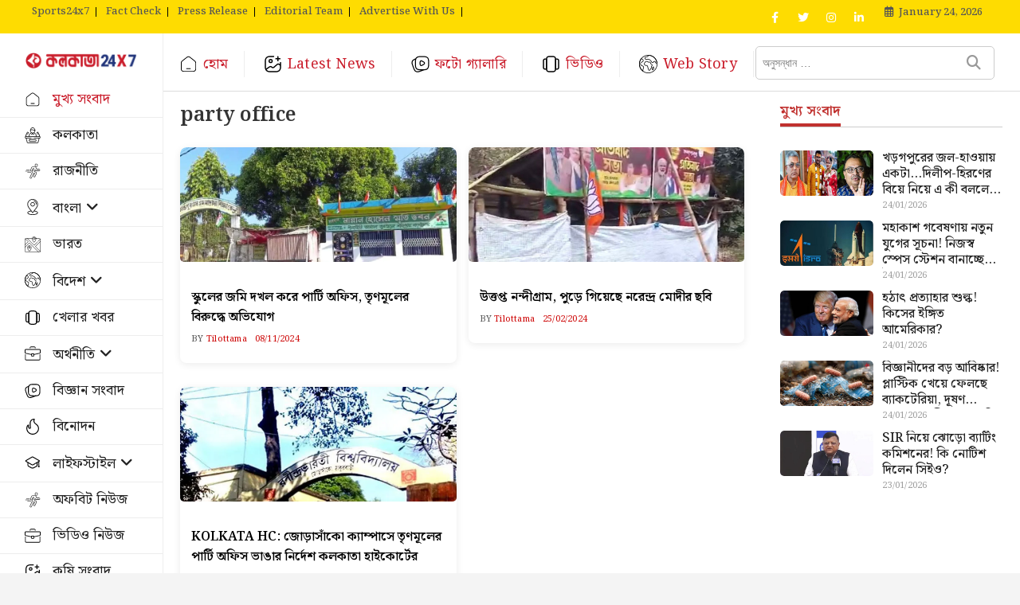

--- FILE ---
content_type: text/html; charset=UTF-8
request_url: https://kolkata24x7.in/tag/party-office/
body_size: 48991
content:
<!DOCTYPE html>
<html  lang="bn" >
<head>
<meta charset="UTF-8" />
<link rel="profile" href="https://gmpg.org/xfn/11" />
<title>party office &#8211; Kolkata24x7</title>
<meta name='robots' content='max-image-preview:large' />
<link rel='dns-prefetch' href='//fonts.googleapis.com' />
<link rel="alternate" type="application/rss+xml" title="Kolkata24x7 &raquo; Feed" href="https://kolkata24x7.in/feed/" />
<link rel="alternate" type="application/rss+xml" title="Kolkata24x7 &raquo; Comments Feed" href="https://kolkata24x7.in/comments/feed/" />
<link rel="alternate" type="application/rss+xml" title="Kolkata24x7 &raquo; party office Tag Feed" href="https://kolkata24x7.in/tag/party-office/feed/" />
<link rel="alternate" type="application/rss+xml" title="Kolkata24x7 &raquo; Stories Feed" href="https://kolkata24x7.in/web-stories/feed/">		<style>
.lazyload,
.lazyloading {
max-width: 100%;
}
</style>
<style id='wp-img-auto-sizes-contain-inline-css' type='text/css'>
img:is([sizes=auto i],[sizes^="auto," i]){contain-intrinsic-size:3000px 1500px}
/*# sourceURL=wp-img-auto-sizes-contain-inline-css */
</style>
<style id='wp-block-library-inline-css' type='text/css'>
:root{--wp-block-synced-color:#7a00df;--wp-block-synced-color--rgb:122,0,223;--wp-bound-block-color:var(--wp-block-synced-color);--wp-editor-canvas-background:#ddd;--wp-admin-theme-color:#007cba;--wp-admin-theme-color--rgb:0,124,186;--wp-admin-theme-color-darker-10:#006ba1;--wp-admin-theme-color-darker-10--rgb:0,107,160.5;--wp-admin-theme-color-darker-20:#005a87;--wp-admin-theme-color-darker-20--rgb:0,90,135;--wp-admin-border-width-focus:2px}@media (min-resolution:192dpi){:root{--wp-admin-border-width-focus:1.5px}}.wp-element-button{cursor:pointer}:root .has-very-light-gray-background-color{background-color:#eee}:root .has-very-dark-gray-background-color{background-color:#313131}:root .has-very-light-gray-color{color:#eee}:root .has-very-dark-gray-color{color:#313131}:root .has-vivid-green-cyan-to-vivid-cyan-blue-gradient-background{background:linear-gradient(135deg,#00d084,#0693e3)}:root .has-purple-crush-gradient-background{background:linear-gradient(135deg,#34e2e4,#4721fb 50%,#ab1dfe)}:root .has-hazy-dawn-gradient-background{background:linear-gradient(135deg,#faaca8,#dad0ec)}:root .has-subdued-olive-gradient-background{background:linear-gradient(135deg,#fafae1,#67a671)}:root .has-atomic-cream-gradient-background{background:linear-gradient(135deg,#fdd79a,#004a59)}:root .has-nightshade-gradient-background{background:linear-gradient(135deg,#330968,#31cdcf)}:root .has-midnight-gradient-background{background:linear-gradient(135deg,#020381,#2874fc)}:root{--wp--preset--font-size--normal:16px;--wp--preset--font-size--huge:42px}.has-regular-font-size{font-size:1em}.has-larger-font-size{font-size:2.625em}.has-normal-font-size{font-size:var(--wp--preset--font-size--normal)}.has-huge-font-size{font-size:var(--wp--preset--font-size--huge)}.has-text-align-center{text-align:center}.has-text-align-left{text-align:left}.has-text-align-right{text-align:right}.has-fit-text{white-space:nowrap!important}#end-resizable-editor-section{display:none}.aligncenter{clear:both}.items-justified-left{justify-content:flex-start}.items-justified-center{justify-content:center}.items-justified-right{justify-content:flex-end}.items-justified-space-between{justify-content:space-between}.screen-reader-text{border:0;clip-path:inset(50%);height:1px;margin:-1px;overflow:hidden;padding:0;position:absolute;width:1px;word-wrap:normal!important}.screen-reader-text:focus{background-color:#ddd;clip-path:none;color:#444;display:block;font-size:1em;height:auto;left:5px;line-height:normal;padding:15px 23px 14px;text-decoration:none;top:5px;width:auto;z-index:100000}html :where(.has-border-color){border-style:solid}html :where([style*=border-top-color]){border-top-style:solid}html :where([style*=border-right-color]){border-right-style:solid}html :where([style*=border-bottom-color]){border-bottom-style:solid}html :where([style*=border-left-color]){border-left-style:solid}html :where([style*=border-width]){border-style:solid}html :where([style*=border-top-width]){border-top-style:solid}html :where([style*=border-right-width]){border-right-style:solid}html :where([style*=border-bottom-width]){border-bottom-style:solid}html :where([style*=border-left-width]){border-left-style:solid}html :where(img[class*=wp-image-]){height:auto;max-width:100%}:where(figure){margin:0 0 1em}html :where(.is-position-sticky){--wp-admin--admin-bar--position-offset:var(--wp-admin--admin-bar--height,0px)}@media screen and (max-width:600px){html :where(.is-position-sticky){--wp-admin--admin-bar--position-offset:0px}}
/*# sourceURL=wp-block-library-inline-css */
</style><style id='wp-block-image-inline-css' type='text/css'>
.wp-block-image>a,.wp-block-image>figure>a{display:inline-block}.wp-block-image img{box-sizing:border-box;height:auto;max-width:100%;vertical-align:bottom}@media not (prefers-reduced-motion){.wp-block-image img.hide{visibility:hidden}.wp-block-image img.show{animation:show-content-image .4s}}.wp-block-image[style*=border-radius] img,.wp-block-image[style*=border-radius]>a{border-radius:inherit}.wp-block-image.has-custom-border img{box-sizing:border-box}.wp-block-image.aligncenter{text-align:center}.wp-block-image.alignfull>a,.wp-block-image.alignwide>a{width:100%}.wp-block-image.alignfull img,.wp-block-image.alignwide img{height:auto;width:100%}.wp-block-image .aligncenter,.wp-block-image .alignleft,.wp-block-image .alignright,.wp-block-image.aligncenter,.wp-block-image.alignleft,.wp-block-image.alignright{display:table}.wp-block-image .aligncenter>figcaption,.wp-block-image .alignleft>figcaption,.wp-block-image .alignright>figcaption,.wp-block-image.aligncenter>figcaption,.wp-block-image.alignleft>figcaption,.wp-block-image.alignright>figcaption{caption-side:bottom;display:table-caption}.wp-block-image .alignleft{float:left;margin:.5em 1em .5em 0}.wp-block-image .alignright{float:right;margin:.5em 0 .5em 1em}.wp-block-image .aligncenter{margin-left:auto;margin-right:auto}.wp-block-image :where(figcaption){margin-bottom:1em;margin-top:.5em}.wp-block-image.is-style-circle-mask img{border-radius:9999px}@supports ((-webkit-mask-image:none) or (mask-image:none)) or (-webkit-mask-image:none){.wp-block-image.is-style-circle-mask img{border-radius:0;-webkit-mask-image:url('data:image/svg+xml;utf8,<svg viewBox="0 0 100 100" xmlns="http://www.w3.org/2000/svg"><circle cx="50" cy="50" r="50"/></svg>');mask-image:url('data:image/svg+xml;utf8,<svg viewBox="0 0 100 100" xmlns="http://www.w3.org/2000/svg"><circle cx="50" cy="50" r="50"/></svg>');mask-mode:alpha;-webkit-mask-position:center;mask-position:center;-webkit-mask-repeat:no-repeat;mask-repeat:no-repeat;-webkit-mask-size:contain;mask-size:contain}}:root :where(.wp-block-image.is-style-rounded img,.wp-block-image .is-style-rounded img){border-radius:9999px}.wp-block-image figure{margin:0}.wp-lightbox-container{display:flex;flex-direction:column;position:relative}.wp-lightbox-container img{cursor:zoom-in}.wp-lightbox-container img:hover+button{opacity:1}.wp-lightbox-container button{align-items:center;backdrop-filter:blur(16px) saturate(180%);background-color:#5a5a5a40;border:none;border-radius:4px;cursor:zoom-in;display:flex;height:20px;justify-content:center;opacity:0;padding:0;position:absolute;right:16px;text-align:center;top:16px;width:20px;z-index:100}@media not (prefers-reduced-motion){.wp-lightbox-container button{transition:opacity .2s ease}}.wp-lightbox-container button:focus-visible{outline:3px auto #5a5a5a40;outline:3px auto -webkit-focus-ring-color;outline-offset:3px}.wp-lightbox-container button:hover{cursor:pointer;opacity:1}.wp-lightbox-container button:focus{opacity:1}.wp-lightbox-container button:focus,.wp-lightbox-container button:hover,.wp-lightbox-container button:not(:hover):not(:active):not(.has-background){background-color:#5a5a5a40;border:none}.wp-lightbox-overlay{box-sizing:border-box;cursor:zoom-out;height:100vh;left:0;overflow:hidden;position:fixed;top:0;visibility:hidden;width:100%;z-index:100000}.wp-lightbox-overlay .close-button{align-items:center;cursor:pointer;display:flex;justify-content:center;min-height:40px;min-width:40px;padding:0;position:absolute;right:calc(env(safe-area-inset-right) + 16px);top:calc(env(safe-area-inset-top) + 16px);z-index:5000000}.wp-lightbox-overlay .close-button:focus,.wp-lightbox-overlay .close-button:hover,.wp-lightbox-overlay .close-button:not(:hover):not(:active):not(.has-background){background:none;border:none}.wp-lightbox-overlay .lightbox-image-container{height:var(--wp--lightbox-container-height);left:50%;overflow:hidden;position:absolute;top:50%;transform:translate(-50%,-50%);transform-origin:top left;width:var(--wp--lightbox-container-width);z-index:9999999999}.wp-lightbox-overlay .wp-block-image{align-items:center;box-sizing:border-box;display:flex;height:100%;justify-content:center;margin:0;position:relative;transform-origin:0 0;width:100%;z-index:3000000}.wp-lightbox-overlay .wp-block-image img{height:var(--wp--lightbox-image-height);min-height:var(--wp--lightbox-image-height);min-width:var(--wp--lightbox-image-width);width:var(--wp--lightbox-image-width)}.wp-lightbox-overlay .wp-block-image figcaption{display:none}.wp-lightbox-overlay button{background:none;border:none}.wp-lightbox-overlay .scrim{background-color:#fff;height:100%;opacity:.9;position:absolute;width:100%;z-index:2000000}.wp-lightbox-overlay.active{visibility:visible}@media not (prefers-reduced-motion){.wp-lightbox-overlay.active{animation:turn-on-visibility .25s both}.wp-lightbox-overlay.active img{animation:turn-on-visibility .35s both}.wp-lightbox-overlay.show-closing-animation:not(.active){animation:turn-off-visibility .35s both}.wp-lightbox-overlay.show-closing-animation:not(.active) img{animation:turn-off-visibility .25s both}.wp-lightbox-overlay.zoom.active{animation:none;opacity:1;visibility:visible}.wp-lightbox-overlay.zoom.active .lightbox-image-container{animation:lightbox-zoom-in .4s}.wp-lightbox-overlay.zoom.active .lightbox-image-container img{animation:none}.wp-lightbox-overlay.zoom.active .scrim{animation:turn-on-visibility .4s forwards}.wp-lightbox-overlay.zoom.show-closing-animation:not(.active){animation:none}.wp-lightbox-overlay.zoom.show-closing-animation:not(.active) .lightbox-image-container{animation:lightbox-zoom-out .4s}.wp-lightbox-overlay.zoom.show-closing-animation:not(.active) .lightbox-image-container img{animation:none}.wp-lightbox-overlay.zoom.show-closing-animation:not(.active) .scrim{animation:turn-off-visibility .4s forwards}}@keyframes show-content-image{0%{visibility:hidden}99%{visibility:hidden}to{visibility:visible}}@keyframes turn-on-visibility{0%{opacity:0}to{opacity:1}}@keyframes turn-off-visibility{0%{opacity:1;visibility:visible}99%{opacity:0;visibility:visible}to{opacity:0;visibility:hidden}}@keyframes lightbox-zoom-in{0%{transform:translate(calc((-100vw + var(--wp--lightbox-scrollbar-width))/2 + var(--wp--lightbox-initial-left-position)),calc(-50vh + var(--wp--lightbox-initial-top-position))) scale(var(--wp--lightbox-scale))}to{transform:translate(-50%,-50%) scale(1)}}@keyframes lightbox-zoom-out{0%{transform:translate(-50%,-50%) scale(1);visibility:visible}99%{visibility:visible}to{transform:translate(calc((-100vw + var(--wp--lightbox-scrollbar-width))/2 + var(--wp--lightbox-initial-left-position)),calc(-50vh + var(--wp--lightbox-initial-top-position))) scale(var(--wp--lightbox-scale));visibility:hidden}}
/*# sourceURL=https://kolkata24x7.in/wp-includes/blocks/image/style.min.css */
</style>
<style id='wp-block-columns-inline-css' type='text/css'>
.wp-block-columns{box-sizing:border-box;display:flex;flex-wrap:wrap!important}@media (min-width:782px){.wp-block-columns{flex-wrap:nowrap!important}}.wp-block-columns{align-items:normal!important}.wp-block-columns.are-vertically-aligned-top{align-items:flex-start}.wp-block-columns.are-vertically-aligned-center{align-items:center}.wp-block-columns.are-vertically-aligned-bottom{align-items:flex-end}@media (max-width:781px){.wp-block-columns:not(.is-not-stacked-on-mobile)>.wp-block-column{flex-basis:100%!important}}@media (min-width:782px){.wp-block-columns:not(.is-not-stacked-on-mobile)>.wp-block-column{flex-basis:0;flex-grow:1}.wp-block-columns:not(.is-not-stacked-on-mobile)>.wp-block-column[style*=flex-basis]{flex-grow:0}}.wp-block-columns.is-not-stacked-on-mobile{flex-wrap:nowrap!important}.wp-block-columns.is-not-stacked-on-mobile>.wp-block-column{flex-basis:0;flex-grow:1}.wp-block-columns.is-not-stacked-on-mobile>.wp-block-column[style*=flex-basis]{flex-grow:0}:where(.wp-block-columns){margin-bottom:1.75em}:where(.wp-block-columns.has-background){padding:1.25em 2.375em}.wp-block-column{flex-grow:1;min-width:0;overflow-wrap:break-word;word-break:break-word}.wp-block-column.is-vertically-aligned-top{align-self:flex-start}.wp-block-column.is-vertically-aligned-center{align-self:center}.wp-block-column.is-vertically-aligned-bottom{align-self:flex-end}.wp-block-column.is-vertically-aligned-stretch{align-self:stretch}.wp-block-column.is-vertically-aligned-bottom,.wp-block-column.is-vertically-aligned-center,.wp-block-column.is-vertically-aligned-top{width:100%}
/*# sourceURL=https://kolkata24x7.in/wp-includes/blocks/columns/style.min.css */
</style>
<style id='wp-block-paragraph-inline-css' type='text/css'>
.is-small-text{font-size:.875em}.is-regular-text{font-size:1em}.is-large-text{font-size:2.25em}.is-larger-text{font-size:3em}.has-drop-cap:not(:focus):first-letter{float:left;font-size:8.4em;font-style:normal;font-weight:100;line-height:.68;margin:.05em .1em 0 0;text-transform:uppercase}body.rtl .has-drop-cap:not(:focus):first-letter{float:none;margin-left:.1em}p.has-drop-cap.has-background{overflow:hidden}:root :where(p.has-background){padding:1.25em 2.375em}:where(p.has-text-color:not(.has-link-color)) a{color:inherit}p.has-text-align-left[style*="writing-mode:vertical-lr"],p.has-text-align-right[style*="writing-mode:vertical-rl"]{rotate:180deg}
/*# sourceURL=https://kolkata24x7.in/wp-includes/blocks/paragraph/style.min.css */
</style>
<style id='global-styles-inline-css' type='text/css'>
:root{--wp--preset--aspect-ratio--square: 1;--wp--preset--aspect-ratio--4-3: 4/3;--wp--preset--aspect-ratio--3-4: 3/4;--wp--preset--aspect-ratio--3-2: 3/2;--wp--preset--aspect-ratio--2-3: 2/3;--wp--preset--aspect-ratio--16-9: 16/9;--wp--preset--aspect-ratio--9-16: 9/16;--wp--preset--color--black: #000000;--wp--preset--color--cyan-bluish-gray: #abb8c3;--wp--preset--color--white: #ffffff;--wp--preset--color--pale-pink: #f78da7;--wp--preset--color--vivid-red: #cf2e2e;--wp--preset--color--luminous-vivid-orange: #ff6900;--wp--preset--color--luminous-vivid-amber: #fcb900;--wp--preset--color--light-green-cyan: #7bdcb5;--wp--preset--color--vivid-green-cyan: #00d084;--wp--preset--color--pale-cyan-blue: #8ed1fc;--wp--preset--color--vivid-cyan-blue: #0693e3;--wp--preset--color--vivid-purple: #9b51e0;--wp--preset--gradient--vivid-cyan-blue-to-vivid-purple: linear-gradient(135deg,rgb(6,147,227) 0%,rgb(155,81,224) 100%);--wp--preset--gradient--light-green-cyan-to-vivid-green-cyan: linear-gradient(135deg,rgb(122,220,180) 0%,rgb(0,208,130) 100%);--wp--preset--gradient--luminous-vivid-amber-to-luminous-vivid-orange: linear-gradient(135deg,rgb(252,185,0) 0%,rgb(255,105,0) 100%);--wp--preset--gradient--luminous-vivid-orange-to-vivid-red: linear-gradient(135deg,rgb(255,105,0) 0%,rgb(207,46,46) 100%);--wp--preset--gradient--very-light-gray-to-cyan-bluish-gray: linear-gradient(135deg,rgb(238,238,238) 0%,rgb(169,184,195) 100%);--wp--preset--gradient--cool-to-warm-spectrum: linear-gradient(135deg,rgb(74,234,220) 0%,rgb(151,120,209) 20%,rgb(207,42,186) 40%,rgb(238,44,130) 60%,rgb(251,105,98) 80%,rgb(254,248,76) 100%);--wp--preset--gradient--blush-light-purple: linear-gradient(135deg,rgb(255,206,236) 0%,rgb(152,150,240) 100%);--wp--preset--gradient--blush-bordeaux: linear-gradient(135deg,rgb(254,205,165) 0%,rgb(254,45,45) 50%,rgb(107,0,62) 100%);--wp--preset--gradient--luminous-dusk: linear-gradient(135deg,rgb(255,203,112) 0%,rgb(199,81,192) 50%,rgb(65,88,208) 100%);--wp--preset--gradient--pale-ocean: linear-gradient(135deg,rgb(255,245,203) 0%,rgb(182,227,212) 50%,rgb(51,167,181) 100%);--wp--preset--gradient--electric-grass: linear-gradient(135deg,rgb(202,248,128) 0%,rgb(113,206,126) 100%);--wp--preset--gradient--midnight: linear-gradient(135deg,rgb(2,3,129) 0%,rgb(40,116,252) 100%);--wp--preset--font-size--small: 13px;--wp--preset--font-size--medium: 20px;--wp--preset--font-size--large: 36px;--wp--preset--font-size--x-large: 42px;--wp--preset--spacing--20: 0.44rem;--wp--preset--spacing--30: 0.67rem;--wp--preset--spacing--40: 1rem;--wp--preset--spacing--50: 1.5rem;--wp--preset--spacing--60: 2.25rem;--wp--preset--spacing--70: 3.38rem;--wp--preset--spacing--80: 5.06rem;--wp--preset--shadow--natural: 6px 6px 9px rgba(0, 0, 0, 0.2);--wp--preset--shadow--deep: 12px 12px 50px rgba(0, 0, 0, 0.4);--wp--preset--shadow--sharp: 6px 6px 0px rgba(0, 0, 0, 0.2);--wp--preset--shadow--outlined: 6px 6px 0px -3px rgb(255, 255, 255), 6px 6px rgb(0, 0, 0);--wp--preset--shadow--crisp: 6px 6px 0px rgb(0, 0, 0);}:where(.is-layout-flex){gap: 0.5em;}:where(.is-layout-grid){gap: 0.5em;}body .is-layout-flex{display: flex;}.is-layout-flex{flex-wrap: wrap;align-items: center;}.is-layout-flex > :is(*, div){margin: 0;}body .is-layout-grid{display: grid;}.is-layout-grid > :is(*, div){margin: 0;}:where(.wp-block-columns.is-layout-flex){gap: 2em;}:where(.wp-block-columns.is-layout-grid){gap: 2em;}:where(.wp-block-post-template.is-layout-flex){gap: 1.25em;}:where(.wp-block-post-template.is-layout-grid){gap: 1.25em;}.has-black-color{color: var(--wp--preset--color--black) !important;}.has-cyan-bluish-gray-color{color: var(--wp--preset--color--cyan-bluish-gray) !important;}.has-white-color{color: var(--wp--preset--color--white) !important;}.has-pale-pink-color{color: var(--wp--preset--color--pale-pink) !important;}.has-vivid-red-color{color: var(--wp--preset--color--vivid-red) !important;}.has-luminous-vivid-orange-color{color: var(--wp--preset--color--luminous-vivid-orange) !important;}.has-luminous-vivid-amber-color{color: var(--wp--preset--color--luminous-vivid-amber) !important;}.has-light-green-cyan-color{color: var(--wp--preset--color--light-green-cyan) !important;}.has-vivid-green-cyan-color{color: var(--wp--preset--color--vivid-green-cyan) !important;}.has-pale-cyan-blue-color{color: var(--wp--preset--color--pale-cyan-blue) !important;}.has-vivid-cyan-blue-color{color: var(--wp--preset--color--vivid-cyan-blue) !important;}.has-vivid-purple-color{color: var(--wp--preset--color--vivid-purple) !important;}.has-black-background-color{background-color: var(--wp--preset--color--black) !important;}.has-cyan-bluish-gray-background-color{background-color: var(--wp--preset--color--cyan-bluish-gray) !important;}.has-white-background-color{background-color: var(--wp--preset--color--white) !important;}.has-pale-pink-background-color{background-color: var(--wp--preset--color--pale-pink) !important;}.has-vivid-red-background-color{background-color: var(--wp--preset--color--vivid-red) !important;}.has-luminous-vivid-orange-background-color{background-color: var(--wp--preset--color--luminous-vivid-orange) !important;}.has-luminous-vivid-amber-background-color{background-color: var(--wp--preset--color--luminous-vivid-amber) !important;}.has-light-green-cyan-background-color{background-color: var(--wp--preset--color--light-green-cyan) !important;}.has-vivid-green-cyan-background-color{background-color: var(--wp--preset--color--vivid-green-cyan) !important;}.has-pale-cyan-blue-background-color{background-color: var(--wp--preset--color--pale-cyan-blue) !important;}.has-vivid-cyan-blue-background-color{background-color: var(--wp--preset--color--vivid-cyan-blue) !important;}.has-vivid-purple-background-color{background-color: var(--wp--preset--color--vivid-purple) !important;}.has-black-border-color{border-color: var(--wp--preset--color--black) !important;}.has-cyan-bluish-gray-border-color{border-color: var(--wp--preset--color--cyan-bluish-gray) !important;}.has-white-border-color{border-color: var(--wp--preset--color--white) !important;}.has-pale-pink-border-color{border-color: var(--wp--preset--color--pale-pink) !important;}.has-vivid-red-border-color{border-color: var(--wp--preset--color--vivid-red) !important;}.has-luminous-vivid-orange-border-color{border-color: var(--wp--preset--color--luminous-vivid-orange) !important;}.has-luminous-vivid-amber-border-color{border-color: var(--wp--preset--color--luminous-vivid-amber) !important;}.has-light-green-cyan-border-color{border-color: var(--wp--preset--color--light-green-cyan) !important;}.has-vivid-green-cyan-border-color{border-color: var(--wp--preset--color--vivid-green-cyan) !important;}.has-pale-cyan-blue-border-color{border-color: var(--wp--preset--color--pale-cyan-blue) !important;}.has-vivid-cyan-blue-border-color{border-color: var(--wp--preset--color--vivid-cyan-blue) !important;}.has-vivid-purple-border-color{border-color: var(--wp--preset--color--vivid-purple) !important;}.has-vivid-cyan-blue-to-vivid-purple-gradient-background{background: var(--wp--preset--gradient--vivid-cyan-blue-to-vivid-purple) !important;}.has-light-green-cyan-to-vivid-green-cyan-gradient-background{background: var(--wp--preset--gradient--light-green-cyan-to-vivid-green-cyan) !important;}.has-luminous-vivid-amber-to-luminous-vivid-orange-gradient-background{background: var(--wp--preset--gradient--luminous-vivid-amber-to-luminous-vivid-orange) !important;}.has-luminous-vivid-orange-to-vivid-red-gradient-background{background: var(--wp--preset--gradient--luminous-vivid-orange-to-vivid-red) !important;}.has-very-light-gray-to-cyan-bluish-gray-gradient-background{background: var(--wp--preset--gradient--very-light-gray-to-cyan-bluish-gray) !important;}.has-cool-to-warm-spectrum-gradient-background{background: var(--wp--preset--gradient--cool-to-warm-spectrum) !important;}.has-blush-light-purple-gradient-background{background: var(--wp--preset--gradient--blush-light-purple) !important;}.has-blush-bordeaux-gradient-background{background: var(--wp--preset--gradient--blush-bordeaux) !important;}.has-luminous-dusk-gradient-background{background: var(--wp--preset--gradient--luminous-dusk) !important;}.has-pale-ocean-gradient-background{background: var(--wp--preset--gradient--pale-ocean) !important;}.has-electric-grass-gradient-background{background: var(--wp--preset--gradient--electric-grass) !important;}.has-midnight-gradient-background{background: var(--wp--preset--gradient--midnight) !important;}.has-small-font-size{font-size: var(--wp--preset--font-size--small) !important;}.has-medium-font-size{font-size: var(--wp--preset--font-size--medium) !important;}.has-large-font-size{font-size: var(--wp--preset--font-size--large) !important;}.has-x-large-font-size{font-size: var(--wp--preset--font-size--x-large) !important;}
:where(.wp-block-columns.is-layout-flex){gap: 2em;}:where(.wp-block-columns.is-layout-grid){gap: 2em;}
/*# sourceURL=global-styles-inline-css */
</style>
<style id='core-block-supports-inline-css' type='text/css'>
.wp-container-core-columns-is-layout-9d6595d7{flex-wrap:nowrap;}
/*# sourceURL=core-block-supports-inline-css */
</style>
<style id='classic-theme-styles-inline-css' type='text/css'>
/*! This file is auto-generated */
.wp-block-button__link{color:#fff;background-color:#32373c;border-radius:9999px;box-shadow:none;text-decoration:none;padding:calc(.667em + 2px) calc(1.333em + 2px);font-size:1.125em}.wp-block-file__button{background:#32373c;color:#fff;text-decoration:none}
/*# sourceURL=/wp-includes/css/classic-themes.min.css */
</style>
<link rel='stylesheet' id='sortd-style-css' href='//kolkata24x7.in/wp-content/cache/wpfc-minified/21mmeidc/47lfu.css' type='text/css' media='all' />
<style id='sortd-style-inline-css' type='text/css'>
/* Logo for high resolution screen(Use 2X size image) */
.custom-logo-link .custom-logo {
height: 80px;
width: auto;
}
.top-logo-title .custom-logo-link {
display: inline-block;
}
.top-logo-title .custom-logo {
height: auto;
width: 50%;
}
.top-logo-title #site-detail {
display: none;
text-align: center;
}
.side-menu-wrap .custom-logo {
height: auto;
width:100%;
}
// left side logo & right side menu
.left-logo-menu .custom-logo-link {
display: inline-block;
}
.left-logo-menu .custom-logo {
height: auto;
width:160px;
}
.sidebarStick.left-logo-menu .custom-logo {
height: auto;
width:140px;
}
.left-logo-menu #sticky-header {
border-top: none;
# height: 56.75px !important;
}
// .left-logo-menu #sticky-header-sticky-wrapper .main-header {
//     padding: 5px 0px;
// }
.left-logo-menu .main-navigation {
float: unset;
}
.left-logo-menu .top-bar .top-bar-menu a {
color: #555;
line-height: normal;
border-right: 1px solid #000;
font-weight: 500;
font-size: 13px;
line-height: 12px;
}
.left-logo-menu #site-detail {
display: none;
text-align: center;
}
.left-logo-menu .logo-bar {
display: none;
}
.left-logo-menu #sticky-header #site-branding, #sticky-header #site-branding #site-description {
display: inline-block;
width: 14.6%;
float: left;
border-right: 1px solid #eee;
padding: 24px 0px;
}
//     display: inline-block;
//     width: 210px;
//     float: left;
// }
.left-logo-menu .top-bar-date {
padding: 0px 15px;
}
.left-logo-menu .top-bar {
padding: 2px 0px;
}
.left-logo-menu .top-bar-date {
padding: 0px 15px;
float: right;
color: #555;
font-weight: 500;
padding-top: 3px;
}
.left-logo-menu .top-bar-date i {
margin-right: 7px;
}
.left-logo-menu .is-sticky #sticky-header {
background: #fff;
}
.left-logo-menu .breaking-news-title {
font-size: 17px;
line-height:1.6;
}
.news-header-title::before {
position: absolute;
content: "⚪";
left: 15px;
top: 50%;
transform: translateY(-50%);
font-weight: 900;
width: 28px;
height: 28px;
border: 2px solid #fff;
border-radius: 50%;
text-align: center;
line-height: 28px;
}
.news-header-title {
padding: 2px 20px 0px 49px;
// padding: 2px 20px 0px 52px;
text-transform: capitalize;
line-height:40px !important
}
.news-header-title:after {
width: 30px;
height: 30px;
top: 6px;
right: -14px;
}
// .left-logo-menu .side-menu{
// 	left: -100%;
// }
// .left-logo-menu .side-menu.show {
// 	left: 0;
// }
@media only screen and (max-width: 767px) { 
.top-logo-title .custom-logo-link .custom-logo {
width: 60%;
}
.left-logo-menu .custom-logo-link .custom-logo {
width: 60%;
}
}
@media only screen and (max-width: 480px) { 
.top-logo-title .custom-logo-link .custom-logo {
width: 80%;
}
.left-logo-menu .custom-logo-link .custom-logo {
width: 80%;
}
}
/* Hide Category */
.entry-meta .cats-links,
.box-layout-1 .cat-box-primary .cat-box-text .cats-links,
.widget-cat-box-2 .post:nth-child(2) .cats-links,
.main-slider .no-slider .slides li:first-child .slider-text-content .cats-links {
display: none;
visibility: hidden;
}
/* Show Author */
.entry-meta .author,
.mb-entry-meta .author {
float: left;
display: block;
visibility: visible;
}/* Hide Comments */
.entry-meta .comments,
.mb-entry-meta .comments {
display: none;
visibility: hidden;
}
#site-branding #site-title, #site-branding #site-description{
clip: rect(1px, 1px, 1px, 1px);
position: absolute;
}
/****************************************************************/
/*.... Color Style ....*/
/****************************************************************/
/* Nav, links and hover */
a,
ul li a:hover,
ol li a:hover,
.top-bar .top-bar-menu a:hover,
.top-bar .top-bar-menu a:focus,
.main-navigation a:hover, /* Navigation */
.main-navigation a:focus,
.main-navigation ul li.current-menu-item a,
.main-navigation ul li.current_page_ancestor a,
.main-navigation ul li.current-menu-ancestor a,
.main-navigation ul li.current_page_item a,
.main-navigation ul li:hover > a,
.main-navigation li.current-menu-ancestor.menu-item-has-children > a:after,
.main-navigation li.current-menu-item.menu-item-has-children > a:after,
.main-navigation ul li:hover > a:after,
.main-navigation li.menu-item-has-children > a:hover:after,
.main-navigation li.page_item_has_children > a:hover:after,
.main-navigation ul li ul li a:hover,
.main-navigation ul li ul li a:focus,
.main-navigation ul li ul li:hover > a,
.main-navigation ul li.current-menu-item ul li a:hover,
.side-menu-wrap .side-nav-wrap a:hover, /* Side Menu */
.side-menu-wrap .side-nav-wrap a:focus,
.entry-title a:hover, /* Post */
.entry-title a:focus,
.entry-title a:active,
.entry-meta a:hover,
.image-navigation .nav-links a,
a.more-link,
.widget ul li a:hover, /* Widgets */
.widget ul li a:focus,
.widget-title a:hover,
.widget_contact ul li a:hover,
.widget_contact ul li a:focus,
.site-info .copyright a:hover, /* Footer */
.site-info .copyright a:focus,
#secondary .widget-title,
#colophon .widget ul li a:hover,
#colophon .widget ul li a:focus,
#footer-navigation a:hover,
#footer-navigation a:focus {
color: #ca1e2c;
}
.cat-tab-menu li:hover,
.cat-tab-menu li.active {
color: #ca1e2c !important;
}
#sticky-header,
#secondary .widget-title,
.side-menu {
border-top-color: #ca1e2c;
}
/* Webkit */
::selection {
background: #ca1e2c;
color: #fff;
}
/* Gecko/Mozilla */
::-moz-selection {
background: #ca1e2c;
color: #fff;
}
/* Accessibility
================================================== */
.screen-reader-text:hover,
.screen-reader-text:active,
.screen-reader-text:focus {
background-color: #f1f1f1;
color: #ca1e2c;
}
/* Default Buttons
================================================== */
input[type="reset"],/* Forms  */
input[type="button"],
input[type="submit"],
.main-slider .flex-control-nav a.flex-active,
.main-slider .flex-control-nav a:hover,
.go-to-top .icon-bg,
.search-submit,
.btn-default,
.widget_tag_cloud a {
background-color: #ca1e2c;
}
/* Top Bar Background
================================================== */
.top-bar {
background-color: #fedc01;
}
/* Sticky header background
===================================================
*/
#sticky-header{
background-color: #ffffff;
}
.main-navigation a{
color: #ca1e2c;
}
.main-navigation a:hover{
color: #ca1e2c;
}
/* Breaking News
================================================== */
.breaking-news-header,
.news-header-title:after {
background-color: #c91f2d;
}
.breaking-news-slider .flex-direction-nav li a:hover,
.breaking-news-slider .flex-pauseplay a:hover {
background-color: #c91f2d;
border-color: #c91f2d;
}
/* Feature News
================================================== */
.feature-news-title {
border-color: #ca1e2c;
}
.feature-news-slider .flex-direction-nav li a:hover {
background-color: #ca1e2c;
border-color: #ca1e2c;
}
/* Tab Widget
================================================== */
.tab-menu,
.mb-tag-cloud .mb-tags a {
background-color: #04528b;
}
/* Category Box Widgets
================================================== */
.widget-cat-box .widget-title {
color: #ca1e2c;
}
.widget-cat-box .widget-title span {
border-bottom: 1px solid #ca1e2c;
}
/* Category Box two Widgets
================================================== */
.widget-cat-box-2 .widget-title {
color: #04528b;
}
.widget-cat-box-2 .widget-title span {
border-bottom: 1px solid #04528b;
}
/* #bbpress
================================================== */
#bbpress-forums .bbp-topics a:hover {
color: #d4000e;
}
.bbp-submit-wrapper button.submit {
background-color: #d4000e;
border: 1px solid #d4000e;
}
/* Woocommerce
================================================== */
.woocommerce #respond input#submit,
.woocommerce a.button, 
.woocommerce button.button, 
.woocommerce input.button,
.woocommerce #respond input#submit.alt, 
.woocommerce a.button.alt, 
.woocommerce button.button.alt, 
.woocommerce input.button.alt,
.woocommerce-demo-store p.demo_store,
.top-bar .cart-value {
background-color: #d4000e;
}
.woocommerce .woocommerce-message:before {
color: #d4000e;
}
/* Category Slider widget */
.widget-cat-slider .widget-title {
color: #d4000e;
}
.widget-cat-slider .widget-title span {
border-bottom: 1px solid #d4000e;
}
/* Category Grid widget */
.widget-cat-grid .widget-title {
color: #d4000e;
}
.widget-cat-grid .widget-title span {
border-bottom: 1px solid #d4000e;
}
.cats-links .cl-43666{
border-color:#ca1e2c;
color:#ca1e2c;
}
.menu-item-object-category.cl-43666 a, .widget-cat-tab-box .cat-tab-menu .cl-43666{
color:#ca1e2c;
}
/*# sourceURL=sortd-style-inline-css */
</style>
<link rel='stylesheet' id='font-awesome-css' href='//kolkata24x7.in/wp-content/cache/wpfc-minified/lbfz2fyj/47lfu.css' type='text/css' media='all' />
<link rel='stylesheet' id='sortd-responsive-css' href='//kolkata24x7.in/wp-content/cache/wpfc-minified/qaafgz8t/47lfu.css' type='text/css' media='all' />
<link rel='stylesheet' id='sortd-google-fonts-css' href='//fonts.googleapis.com/css?family=Open+Sans%7CLato%3A300%2C400%2C400i%2C500%2C600%2C700&#038;ver=6.9' type='text/css' media='all' />
<script type="text/javascript" src="https://kolkata24x7.in/wp-includes/js/jquery/jquery.min.js?ver=3.7.1" id="jquery-core-js"></script>
<script type="text/javascript" src="https://kolkata24x7.in/wp-includes/js/jquery/jquery-migrate.min.js?ver=3.4.1" id="jquery-migrate-js"></script>
<link rel="https://api.w.org/" href="https://kolkata24x7.in/wp-json/" /><link rel="alternate" title="JSON" type="application/json" href="https://kolkata24x7.in/wp-json/wp/v2/tags/19790" /><link rel="EditURI" type="application/rsd+xml" title="RSD" href="https://kolkata24x7.in/xmlrpc.php?rsd" />
<!-- Language & hreflang setup -->
<link rel="alternate" hreflang="bn" href="https://kolkata24x7.in/" />
<link rel="alternate" hreflang="bn-IN" href="https://kolkata24x7.in/" />
<!-- Google Adsense -->
<script async src="https://pagead2.googlesyndication.com/pagead/js/adsbygoogle.js?client=ca-pub-1697352879314811"
crossorigin="anonymous"></script>
<!-- Google Analytics (GA4) -->
<script async src="https://www.googletagmanager.com/gtag/js?id=G-GDFMLWZ2XS"></script>
<script>
window.dataLayer = window.dataLayer || [];
function gtag(){dataLayer.push(arguments);}
gtag('js', new Date());
gtag('config', 'G-GDFMLWZ2XS');
</script>
<!-- Izooto push -->
<script> window._izq = window._izq || []; window._izq.push(["init"]); </script>
<script src="https://cdn.izooto.com/scripts/5c6343773b1604f49f317fe9e7c6b3a8c0b19df6.js"></script>
<!-- Place this in unibotsr head tag -->
<script async src="https://cdn.unibotscdn.com/player/mvp/player.js"></script>
<!-- Facebook Integration -->
<meta property="fb:app_id" content="370745001081522" />
<!-- Font Awesome -->
<link rel="stylesheet" href="https://cdnjs.cloudflare.com/ajax/libs/font-awesome/6.4.2/css/all.min.css">
<script>
document.documentElement.className = document.documentElement.className.replace('no-js', 'js');
</script>
<style>
.no-js img.lazyload {
display: none;
}
figure.wp-block-image img.lazyloading {
min-width: 150px;
}
.lazyload,
.lazyloading {
--smush-placeholder-width: 100px;
--smush-placeholder-aspect-ratio: 1/1;
width: var(--smush-image-width, var(--smush-placeholder-width)) !important;
aspect-ratio: var(--smush-image-aspect-ratio, var(--smush-placeholder-aspect-ratio)) !important;
}
.lazyload, .lazyloading {
opacity: 0;
}
.lazyloaded {
opacity: 1;
transition: opacity 300ms;
transition-delay: 0ms;
}
</style>
<meta name="viewport" content="width=device-width" />
<link rel="icon" href="https://kolkata24x7.in/wp-content/smush-webp/2024/03/cropped-kolkata24x7_logo_512-1-32x32.png.webp" sizes="32x32" data-smush-webp-fallback="{&quot;href&quot;:&quot;https:\/\/kolkata24x7.in\/wp-content\/uploads\/2024\/03\/cropped-kolkata24x7_logo_512-1-32x32.png&quot;}" />
<link rel="icon" href="https://kolkata24x7.in/wp-content/smush-webp/2024/03/cropped-kolkata24x7_logo_512-1-192x192.png.webp" sizes="192x192" data-smush-webp-fallback="{&quot;href&quot;:&quot;https:\/\/kolkata24x7.in\/wp-content\/uploads\/2024\/03\/cropped-kolkata24x7_logo_512-1-192x192.png&quot;}" />
<link rel="apple-touch-icon" href="https://kolkata24x7.in/wp-content/smush-webp/2024/03/cropped-kolkata24x7_logo_512-1-180x180.png.webp" data-smush-webp-fallback="{&quot;href&quot;:&quot;https:\/\/kolkata24x7.in\/wp-content\/uploads\/2024\/03\/cropped-kolkata24x7_logo_512-1-180x180.png&quot;}" />
<meta name="msapplication-TileImage" content="https://kolkata24x7.in/wp-content/uploads/2024/03/cropped-kolkata24x7_logo_512-1-270x270.png" />
<style type="text/css" id="wp-custom-css">
/* 🔹 Latest News Section */
.latest-posts-container {
max-width: 800px;
margin: 20px auto;
background: #fff;
padding: 20px;
border-radius: 8px;
box-shadow: 0px 0px 10px rgba(0, 0, 0, 0.1);
}
.latest-title {
text-align: center;
font-size: 22px;
font-weight: bold;
color: #d0021b;
margin-bottom: 15px;
}
.news-item {
display: flex;
flex-wrap: wrap;
gap: 15px;
margin-bottom: 20px;
border-bottom: 1px solid #ddd;
padding-bottom: 15px;
}
.news-item img {
width: 120px;
height: 80px;
object-fit: cover;
border-radius: 5px;
}
.news-content {
flex: 1;
}
.news-title {
font-size: 18px;
font-weight: bold;
margin-bottom: 5px;
color: #333;
}
.news-title a {
text-decoration: none;
color: inherit;
}
.news-title a:hover {
color: #007bff;
}
.news-desc {
font-size: 14px;
color: #555;
margin-bottom: 8px;
}
.news-share {
display: flex;
gap: 10px;
}
.news-share a {
text-decoration: none;
font-size: 16px;
color: #007bff;
transition: color 0.3s;
}
.news-share a:hover {
color: #0056b3;
}
.postLayout.abhijitlayout .abhijitheader {
background: linear-gradient(
to top,
rgba(255, 255, 255, 1) 0px,
rgba(255, 255, 255, 0) 100%
);
margin-top:8px;
}
.postLayout.abhijitlayout li .entry-title a {
color: #222;
}
.postLayout.abhijitlayout .entry-header .entry-meta a {
color: #c0312f;
}
.postLayout.abhijitlayout .entry-header .entry-meta a {
color: #999;
}
/* ===============================
ARCHIVE GRID WRAPPER
================================ */
.abhijitcat {
width: 100%;
}
/* ===============================
CARD LAYOUT (FLOAT-BASED)
================================ */
.abhijitcat > article.abhijitsingle {
float: left !important;
width: 48% !important;
margin: 0 2% 30px 0;
clear: none !important;
box-sizing: border-box;
background: #fff;
border-radius: 8px;
overflow: hidden;
box-shadow: 0 2px 10px rgba(0,0,0,0.08);
}
/* Right column */
.abhijitcat > article.abhijitsingle:nth-child(2n) {
margin-right: 0;
}
/* Clear grid */
.abhijitcat::after {
content: "";
display: block;
clear: both;
}
/* ===============================
🔥 OVERRIDE SMALL-IMAGE-BLOG
================================ */
.small-image-blog #primary .abhijitcat .post-featured-image {
float: none !important;
display: block !important;
width: 100% !important;
margin: 0 !important;
}
/* Anchor + image reset */
.small-image-blog #primary .abhijitcat .post-featured-image a,
.small-image-blog #primary .abhijitcat .post-featured-image img {
display: block !important;
width: 100% !important;
float: none !important;
}
/* ===============================
IMAGE STYLE
================================ */
.abhijitcat .post-featured-image {
overflow: hidden;
}
.abhijitcat .post-featured-image img {
height: 190px;
object-fit: cover;
border-radius: 8px 8px 0 0;
}
/* ===============================
CONTENT SPACING
================================ */
.abhijitcat .entry-header {
padding: 12px 14px 10px;
margin: 0;
}
/* ===============================
TITLE
================================ */
.abhijitcat .entry-title {
font-size: 18px;
line-height: 1.45;
margin: 6px 0 4px;
}
.abhijitcat .entry-title a {
color: #000;
text-decoration: none;
}
.abhijitcat .entry-title a:hover {
color: #c00;
}
/* ===============================
META
================================ */
.abhijitcat .entry-meta {
font-size: 13px;
color: #888;
margin-top: 4px;
}
.abhijitcat .entry-meta a {
color: #c00;
}
/* ===============================
REMOVE CLUTTER
================================ */
.abhijitcat .cats-links,
.abhijitcat .tag-links,
.abhijitcat .social-sharing,
.abhijitcat .entry-content,
.abhijitcat .more-link {
display: none !important;
}
/* ===============================
MOBILE
================================ */
@media (max-width: 768px) {
.abhijitcat > article.abhijitsingle {
width: 100% !important;
margin-right: 0;
}
.abhijitcat .post-featured-image img {
height: 210px;
}
.abhijitcat .entry-title {
font-size: 17px;
}
}
/* FORCE NEW ROW AFTER EVERY 2 POSTS */
.abhijitcat > article.abhijitsingle:nth-child(2n+1) {
clear: left !important;
}		</style>
<!-- <link href="https://fonts.googleapis.com/css2?family=Mukta:wght@200;300;400;600;700&display=swap" rel="stylesheet"> -->
<link href="https://fonts.googleapis.com/css2?family=Noto+Serif+Bengali:wght@400;500;600&display=swap" rel="stylesheet">
<script type="text/javascript">
window.addEventListener('scroll', function() {
addClass(window.scrollY);
//console.log('Scroll event occurred', window.scrollY);
});
// Create a function to add the class.
function addClass(scrollPos) {
var body = document.body;
if (scrollPos > 50) {
body.classList.add("scrollHead-fix");
//console.log("hi");
} else {
body.classList.remove("scrollHead-fix");
//console.log("else");
}
}
jQuery(document).ready(function($) {
$(window).scroll(function() {
var footerOffset = $('footer').offset().top;
var sidebar = $('#sortd_category_box_widgets-4');
if ($(window).scrollTop() + $(window).height() > footerOffset) {
sidebar.removeClass('element-stuck');
sidebar.addClass('remv-stick');
} else {
sidebar.addClass('element-stuck');
sidebar.removeClass('remv-stick');
}
});
});
// home page side widget fixed on scroll
window.onscroll = function() {
var scrollPosition = window.scrollY || window.pageYOffset;
var aside = document.getElementById('sortd_category_box_widgets-4');
if (scrollPosition >= 1280) {
aside.classList.add('sticky_makepost');
} else {
aside.classList.remove('sticky_makepost');
}
};
</script>
<meta property="fb:pages" content=" " />
</head>
<body data-rsssl=1 class="archive tag tag-party-office tag-19790 wp-custom-logo wp-embed-responsive wp-theme-sortdnews boxed-layout small-image-blog sortd-sticky-sidebar-menu sidebarStick n-sld left-logo-menu" >
<!-- Google Tag Manager (noscript) -->
<noscript>
<iframe src="https://www.googletagmanager.com/ns.html?id=GTM-TN76S9V"
height="0" width="0" style="display:none;visibility:hidden"></iframe>
</noscript>
<!-- End Google Tag Manager (noscript) -->
<div id="page" class="site">
<a class="skip-link screen-reader-text" href="#site-content-contain">Skip to content</a>
<!-- Masthead ============================================= -->
<header id="masthead" class="site-header" role="banner">
<div class="header-wrap">
<!-- Top Header============================================= -->
<div class="top-header">
<!-- top bar start -->
<div class="top-bar">
<div class="wrap">
<nav class="top-bar-menu" role="navigation" aria-label="Topbar Menu">
<button class="top-menu-toggle" type="button">			
<i class="fa fa-bars"></i>
</button>
<ul class="top-menu"><li id="menu-item-359653" class="menu-item menu-item-type-custom menu-item-object-custom menu-item-359653"><a href="https://sports24x7.in/">Sports24x7</a></li>
<li id="menu-item-381523" class="menu-item menu-item-type-taxonomy menu-item-object-category menu-item-381523 cl-113717"><a href="https://kolkata24x7.in/category/fact-check/">Fact Check</a></li>
<li id="menu-item-381524" class="menu-item menu-item-type-taxonomy menu-item-object-category menu-item-381524 cl-78466"><a href="https://kolkata24x7.in/category/press-release/">Press Release</a></li>
<li id="menu-item-381525" class="menu-item menu-item-type-post_type menu-item-object-page menu-item-381525"><a href="https://kolkata24x7.in/editorial-team/">Editorial Team</a></li>
<li id="menu-item-381526" class="menu-item menu-item-type-post_type menu-item-object-page menu-item-381526"><a href="https://kolkata24x7.in/advertisement-with-us/">Advertise With Us</a></li>
</ul>								</nav> <!-- end .top-bar-menu -->
<div class="top-bar-date">
<span><i class="far fa-calendar-alt icon"></i>January 24, 2026</span>
</div>
<div class="header-social-block">	<div class="social-links clearfix">
<ul><li id="menu-item-341944" class="menu-item menu-item-type-custom menu-item-object-custom menu-item-341944"><a href="https://www.facebook.com/kolkata24x7/"><span class="screen-reader-text">Facebook</span></a></li>
<li id="menu-item-341945" class="menu-item menu-item-type-custom menu-item-object-custom menu-item-341945"><a href="https://twitter.com/kolkata24x7live"><span class="screen-reader-text">X</span></a></li>
<li id="menu-item-341946" class="menu-item menu-item-type-custom menu-item-object-custom menu-item-341946"><a href="https://www.instagram.com/kolkata24x7_bengali"><span class="screen-reader-text">Instagram</span></a></li>
<li id="menu-item-341949" class="menu-item menu-item-type-custom menu-item-object-custom menu-item-341949"><a href="https://www.linkedin.com/company/ekolkata24"><span class="screen-reader-text">Linkedin</span></a></li>
</ul>	</div><!-- end .social-links -->
</div><!-- end .header-social-block -->
</div> <!-- end .wrap -->
</div> 
<!-- end .top-bar -->
<!-- Main Header============================================= -->
<div class="logo-bar"> <div class="wrap"> <div id="site-branding"><a href="https://kolkata24x7.in/" class="custom-logo-link" rel="home"><img width="1200" height="174" src="https://kolkata24x7.in/wp-content/uploads/2024/02/kolkata24x7-logo_web.png" class="custom-logo" alt="For complete news and reports in Bengali, choose your favorite news portal &quot;Kolkata24x7&quot;. Get the latest news first from our organization. Stay updated with current events, interviews, special reports, and all other news through Kolkata24x7" decoding="async" fetchpriority="high" /></a><div id="site-detail"> <h2 id="site-title"> 				<a href="https://kolkata24x7.in/" title="Kolkata24x7" rel="home"> Kolkata24x7 </a>
</h2> <!-- end .site-title --> 					<div id="site-description"> বাংলা নিউজ পোর্টাল | Kolkata News, Breaking News, 24&#215;7 Updates </div> <!-- end #site-description -->
</div></div>		</div><!-- end .wrap -->
</div><!-- end .logo-bar -->
<div id="sticky-header" class="clearfix">
<div class="wrap">
<div class="main-header clearfix">
<!-- Main Nav ============================================= -->
<div id="site-branding">
<a href="https://kolkata24x7.in/" class="custom-logo-link" rel="home"><img width="1200" height="174" src="https://kolkata24x7.in/wp-content/uploads/2024/02/kolkata24x7-logo_web.png" class="custom-logo" alt="For complete news and reports in Bengali, choose your favorite news portal &quot;Kolkata24x7&quot;. Get the latest news first from our organization. Stay updated with current events, interviews, special reports, and all other news through Kolkata24x7" decoding="async" /></a>		</div> <!-- end #site-branding -->
<nav id="site-navigation" class="main-navigation clearfix" role="navigation" aria-label="Main Menu">
<button class="menu-toggle" type="button" aria-controls="primary-menu" aria-expanded="false">
<span class="line-bar"></span>
</button><!-- end .menu-toggle -->
<ul id="primary-menu" class="menu nav-menu"><li id="menu-item-130706" class="menu-item menu-item-type-custom menu-item-object-custom menu-item-home menu-item-130706"><a href="https://kolkata24x7.in/">হোম</a></li>
<li id="menu-item-302766" class="menu-item menu-item-type-custom menu-item-object-custom menu-item-302766"><a href="https://kolkata24x7.in/latest-bengali-news">Latest News</a></li>
<li id="menu-item-130567" class="menu-item menu-item-type-taxonomy menu-item-object-category menu-item-130567 cl-1598"><a href="https://kolkata24x7.in/category/photos/">ফটো গ্যালারি</a></li>
<li id="menu-item-130565" class="menu-item menu-item-type-taxonomy menu-item-object-category menu-item-130565 cl-2810"><a href="https://kolkata24x7.in/category/video-news/">ভিডিও</a></li>
<li id="menu-item-348871" class="menu-item menu-item-type-post_type_archive menu-item-object-web-story menu-item-348871"><a href="https://kolkata24x7.in/web-stories/">Web Story</a></li>
</ul>								</nav> <!-- end #site-navigation -->
<button id="search-toggle" type="button" class="header-search" type="button"></button>
<div id="search-box" class="clearfix">
<form class="search-form" action="https://kolkata24x7.in/" method="get">
<label class="screen-reader-text">অনুসন্ধান …</label>
<input type="search" name="s" class="search-field" placeholder="অনুসন্ধান …" autocomplete="off" />
<button type="submit" class="search-submit"><i class="fa fa-search"></i></button>
</form> <!-- end .search-form -->								</div>  <!-- end #search-box -->
<button class="show-menu-toggle" type="button">			
<span class="sn-text">Menu Button</span>
<span class="bars"></span>
</button>
<button class="show-menu-toggle fixed-sidebar-bar" type="button">			
<span class="sn-text">Menu Button</span>
<span class="bars"></span>
</button>
<!-- Left Sidebar menu end -->
</div><!-- end .main-header -->
</div> <!-- end .wrap -->
</div><!-- end #sticky-header -->
</div>
<!-- end .top-header -->
<!-- sortd side menu start -->
<aside class="side-menu-wrap" role="complementary" aria-label="Side Sidebar">
<div class="side-menu">
<button class="hide-menu-toggle" type="button">		
<span class="bars"></span>
</button>
<div id="site-branding">
<a href="https://kolkata24x7.in/" class="custom-logo-link" rel="home"><img width="1200" height="174" src="https://kolkata24x7.in/wp-content/uploads/2024/02/kolkata24x7-logo_web.png" class="custom-logo" alt="For complete news and reports in Bengali, choose your favorite news portal &quot;Kolkata24x7&quot;. Get the latest news first from our organization. Stay updated with current events, interviews, special reports, and all other news through Kolkata24x7" decoding="async" /></a>		</div> <!-- end #site-branding -->
<nav class="side-nav-wrap" role="navigation" aria-label="Sidebar Menu">
<ul class="side-menu-list"><li id="menu-item-130678" class="menu-item menu-item-type-taxonomy menu-item-object-category menu-item-130678 cl-43666"><a href="https://kolkata24x7.in/category/top-stories/">মুখ্য সংবাদ</a></li>
<li id="menu-item-130666" class="menu-item menu-item-type-taxonomy menu-item-object-category menu-item-130666 cl-443"><a href="https://kolkata24x7.in/category/kolkata/">কলকাতা</a></li>
<li id="menu-item-130672" class="menu-item menu-item-type-taxonomy menu-item-object-category menu-item-130672 cl-23926"><a href="https://kolkata24x7.in/category/india/politics/">রাজনীতি</a></li>
<li id="menu-item-130680" class="menu-item menu-item-type-taxonomy menu-item-object-category menu-item-has-children menu-item-130680 cl-1080"><a href="https://kolkata24x7.in/category/west-bengal/">বাংলা</a>
<ul class="sub-menu">
<li id="menu-item-130681" class="menu-item menu-item-type-taxonomy menu-item-object-category menu-item-130681 cl-11777"><a href="https://kolkata24x7.in/category/west-bengal/north-bengal/">উত্তরবঙ্গ</a></li>
</ul>
</li>
<li id="menu-item-130659" class="menu-item menu-item-type-taxonomy menu-item-object-category menu-item-130659 cl-3285"><a href="https://kolkata24x7.in/category/india/">ভারত</a></li>
<li id="menu-item-145438" class="menu-item menu-item-type-taxonomy menu-item-object-category menu-item-has-children menu-item-145438 cl-31481"><a href="https://kolkata24x7.in/category/world/">বিদেশ</a>
<ul class="sub-menu">
<li id="menu-item-145439" class="menu-item menu-item-type-taxonomy menu-item-object-category menu-item-145439 cl-13384"><a href="https://kolkata24x7.in/category/world/bangladesh/">বাংলাদেশ</a></li>
</ul>
</li>
<li id="menu-item-130676" class="menu-item menu-item-type-taxonomy menu-item-object-category menu-item-130676 cl-23"><a href="https://kolkata24x7.in/category/sports-news/">খেলার খবর</a></li>
<li id="menu-item-130660" class="menu-item menu-item-type-taxonomy menu-item-object-category menu-item-has-children menu-item-130660 cl-26079"><a href="https://kolkata24x7.in/category/business/">অর্থনীতি</a>
<ul class="sub-menu">
<li id="menu-item-130661" class="menu-item menu-item-type-taxonomy menu-item-object-category menu-item-130661 cl-1260"><a href="https://kolkata24x7.in/category/business/automobile-news/">গাড়িবাজার</a></li>
<li id="menu-item-130662" class="menu-item menu-item-type-taxonomy menu-item-object-category menu-item-130662 cl-9"><a href="https://kolkata24x7.in/category/business/technology/">টেক-টক</a></li>
</ul>
</li>
<li id="menu-item-130674" class="menu-item menu-item-type-taxonomy menu-item-object-category menu-item-130674 cl-39102"><a href="https://kolkata24x7.in/category/science-news/">বিজ্ঞান সংবাদ</a></li>
<li id="menu-item-130665" class="menu-item menu-item-type-taxonomy menu-item-object-category menu-item-130665 cl-15547"><a href="https://kolkata24x7.in/category/entertainment/">বিনোদন</a></li>
<li id="menu-item-130667" class="menu-item menu-item-type-taxonomy menu-item-object-category menu-item-has-children menu-item-130667 cl-26078"><a href="https://kolkata24x7.in/category/lifestyle/">লাইফস্টাইল</a>
<ul class="sub-menu">
<li id="menu-item-130668" class="menu-item menu-item-type-taxonomy menu-item-object-category menu-item-130668 cl-28791"><a href="https://kolkata24x7.in/category/lifestyle/travel/">ভ্রমণ গাইড</a></li>
</ul>
</li>
<li id="menu-item-130670" class="menu-item menu-item-type-taxonomy menu-item-object-category menu-item-130670 cl-4"><a href="https://kolkata24x7.in/category/offbeat-news/">অফবিট নিউজ</a></li>
<li id="menu-item-130679" class="menu-item menu-item-type-taxonomy menu-item-object-category menu-item-130679 cl-2810"><a href="https://kolkata24x7.in/category/video-news/">ভিডিও নিউজ</a></li>
<li id="menu-item-130658" class="menu-item menu-item-type-taxonomy menu-item-object-category menu-item-130658 cl-39827"><a href="https://kolkata24x7.in/category/business/agriculture/">কৃষি সংবাদ</a></li>
<li id="menu-item-130663" class="menu-item menu-item-type-taxonomy menu-item-object-category menu-item-130663 cl-7"><a href="https://kolkata24x7.in/category/editorial/">উত্তর সম্পাদকীয়</a></li>
<li id="menu-item-130664" class="menu-item menu-item-type-taxonomy menu-item-object-category menu-item-130664 cl-338"><a href="https://kolkata24x7.in/category/educare/">চাকরি-পড়াশোনা</a></li>
<li id="menu-item-130669" class="menu-item menu-item-type-taxonomy menu-item-object-category menu-item-130669 cl-112"><a href="https://kolkata24x7.in/category/mythology/">পুরাণ কথা</a></li>
<li id="menu-item-130671" class="menu-item menu-item-type-taxonomy menu-item-object-category menu-item-130671 cl-1598"><a href="https://kolkata24x7.in/category/photos/">ছবিঘর</a></li>
<li id="menu-item-130673" class="menu-item menu-item-type-taxonomy menu-item-object-category menu-item-130673 cl-642"><a href="https://kolkata24x7.in/category/puja-e_special/">পুজো স্পেশাল</a></li>
</ul>							</nav><!-- end .side-nav-wrap -->
<div class="social-links clearfix">
<ul><li class="menu-item menu-item-type-custom menu-item-object-custom menu-item-341944"><a href="https://www.facebook.com/kolkata24x7/"><span class="screen-reader-text">Facebook</span></a></li>
<li class="menu-item menu-item-type-custom menu-item-object-custom menu-item-341945"><a href="https://twitter.com/kolkata24x7live"><span class="screen-reader-text">X</span></a></li>
<li class="menu-item menu-item-type-custom menu-item-object-custom menu-item-341946"><a href="https://www.instagram.com/kolkata24x7_bengali"><span class="screen-reader-text">Instagram</span></a></li>
<li class="menu-item menu-item-type-custom menu-item-object-custom menu-item-341949"><a href="https://www.linkedin.com/company/ekolkata24"><span class="screen-reader-text">Linkedin</span></a></li>
</ul>	</div><!-- end .social-links -->
</div><!-- end .side-menu -->
</aside><!-- end .side-menu-wrap -->
<!-- sordtd side menu end -->
<div class="mobile-menu">
<div class="wrap">
<nav class="top-bar-menu-mobile" role="navigation" aria-label="Top Menu Mobile">
<button class="top-menu-toggle-mobile" type="button">		<i class="fa fa-bars"></i>
</button>
<ul class="top-menu-mobile"><li id="menu-item-65609" class="menu-item menu-item-type-custom menu-item-object-custom menu-item-home menu-item-65609"><a href="https://kolkata24x7.in">হোম</a></li>
<li id="menu-item-277934" class="menu-item menu-item-type-post_type menu-item-object-page menu-item-277934"><a href="https://kolkata24x7.in/latest-bengali-news/">সর্বশেষ</a></li>
<li id="menu-item-381220" class="menu-item menu-item-type-taxonomy menu-item-object-category menu-item-381220 cl-443"><a href="https://kolkata24x7.in/category/kolkata/">মহানগর</a></li>
<li id="menu-item-381218" class="menu-item menu-item-type-taxonomy menu-item-object-category menu-item-381218 cl-23926"><a href="https://kolkata24x7.in/category/india/politics/">রাজনীতি</a></li>
<li id="menu-item-381219" class="menu-item menu-item-type-taxonomy menu-item-object-category menu-item-381219 cl-7"><a href="https://kolkata24x7.in/category/editorial/">সম্পাদকীয়</a></li>
<li id="menu-item-381217" class="menu-item menu-item-type-taxonomy menu-item-object-category menu-item-381217 cl-23"><a href="https://kolkata24x7.in/category/sports-news/">খেলা</a></li>
<li id="menu-item-261184" class="menu-item menu-item-type-taxonomy menu-item-object-category menu-item-261184 cl-2810"><a href="https://kolkata24x7.in/category/video-news/">Video News</a></li>
<li id="menu-item-288604" class="menu-item menu-item-type-custom menu-item-object-custom menu-item-288604"><a href="https://kolkata24x7.in/web-stories">Web Story</a></li>
</ul>									</nav>
</div>
</div> <!-- end .top-bar-menu -->
</div><!-- end .header-wrap -->
<!-- Breaking News ============================================= -->
<!-- Main Slider ============================================= -->
</header> <!-- end #masthead -->
<!-- Main Page Start ============================================= -->
<div id="site-content-contain" class="site-content-contain">
<div id="content" class="site-content">
<!-- sortd Left Sidebar menu start -->
<aside class="side-menu-wrap left-Sidebar-stickMenu" role="complementary" aria-label="Side Sidebar">
<div class="side-menu">
<button class="hide-menu-toggle" type="button">		
<span class="bars"></span>
</button>
<div id="site-branding">
<a href="https://kolkata24x7.in/" class="custom-logo-link" rel="home"><img width="1200" height="174" src="https://kolkata24x7.in/wp-content/uploads/2024/02/kolkata24x7-logo_web.png" class="custom-logo" alt="For complete news and reports in Bengali, choose your favorite news portal &quot;Kolkata24x7&quot;. Get the latest news first from our organization. Stay updated with current events, interviews, special reports, and all other news through Kolkata24x7" decoding="async" /></a>		</div> <!-- end #site-branding -->
<nav class="side-nav-wrap" role="navigation" aria-label="Sidebar Menu">
<ul class="side-menu-list sticky-sidebar-menu"><li class="menu-item menu-item-type-taxonomy menu-item-object-category menu-item-130678 cl-43666"><a href="https://kolkata24x7.in/category/top-stories/">মুখ্য সংবাদ</a></li>
<li class="menu-item menu-item-type-taxonomy menu-item-object-category menu-item-130666 cl-443"><a href="https://kolkata24x7.in/category/kolkata/">কলকাতা</a></li>
<li class="menu-item menu-item-type-taxonomy menu-item-object-category menu-item-130672 cl-23926"><a href="https://kolkata24x7.in/category/india/politics/">রাজনীতি</a></li>
<li class="menu-item menu-item-type-taxonomy menu-item-object-category menu-item-has-children menu-item-130680 cl-1080"><a href="https://kolkata24x7.in/category/west-bengal/">বাংলা</a>
<ul class="sub-menu">
<li class="menu-item menu-item-type-taxonomy menu-item-object-category menu-item-130681 cl-11777"><a href="https://kolkata24x7.in/category/west-bengal/north-bengal/">উত্তরবঙ্গ</a></li>
</ul>
</li>
<li class="menu-item menu-item-type-taxonomy menu-item-object-category menu-item-130659 cl-3285"><a href="https://kolkata24x7.in/category/india/">ভারত</a></li>
<li class="menu-item menu-item-type-taxonomy menu-item-object-category menu-item-has-children menu-item-145438 cl-31481"><a href="https://kolkata24x7.in/category/world/">বিদেশ</a>
<ul class="sub-menu">
<li class="menu-item menu-item-type-taxonomy menu-item-object-category menu-item-145439 cl-13384"><a href="https://kolkata24x7.in/category/world/bangladesh/">বাংলাদেশ</a></li>
</ul>
</li>
<li class="menu-item menu-item-type-taxonomy menu-item-object-category menu-item-130676 cl-23"><a href="https://kolkata24x7.in/category/sports-news/">খেলার খবর</a></li>
<li class="menu-item menu-item-type-taxonomy menu-item-object-category menu-item-has-children menu-item-130660 cl-26079"><a href="https://kolkata24x7.in/category/business/">অর্থনীতি</a>
<ul class="sub-menu">
<li class="menu-item menu-item-type-taxonomy menu-item-object-category menu-item-130661 cl-1260"><a href="https://kolkata24x7.in/category/business/automobile-news/">গাড়িবাজার</a></li>
<li class="menu-item menu-item-type-taxonomy menu-item-object-category menu-item-130662 cl-9"><a href="https://kolkata24x7.in/category/business/technology/">টেক-টক</a></li>
</ul>
</li>
<li class="menu-item menu-item-type-taxonomy menu-item-object-category menu-item-130674 cl-39102"><a href="https://kolkata24x7.in/category/science-news/">বিজ্ঞান সংবাদ</a></li>
<li class="menu-item menu-item-type-taxonomy menu-item-object-category menu-item-130665 cl-15547"><a href="https://kolkata24x7.in/category/entertainment/">বিনোদন</a></li>
<li class="menu-item menu-item-type-taxonomy menu-item-object-category menu-item-has-children menu-item-130667 cl-26078"><a href="https://kolkata24x7.in/category/lifestyle/">লাইফস্টাইল</a>
<ul class="sub-menu">
<li class="menu-item menu-item-type-taxonomy menu-item-object-category menu-item-130668 cl-28791"><a href="https://kolkata24x7.in/category/lifestyle/travel/">ভ্রমণ গাইড</a></li>
</ul>
</li>
<li class="menu-item menu-item-type-taxonomy menu-item-object-category menu-item-130670 cl-4"><a href="https://kolkata24x7.in/category/offbeat-news/">অফবিট নিউজ</a></li>
<li class="menu-item menu-item-type-taxonomy menu-item-object-category menu-item-130679 cl-2810"><a href="https://kolkata24x7.in/category/video-news/">ভিডিও নিউজ</a></li>
<li class="menu-item menu-item-type-taxonomy menu-item-object-category menu-item-130658 cl-39827"><a href="https://kolkata24x7.in/category/business/agriculture/">কৃষি সংবাদ</a></li>
<li class="menu-item menu-item-type-taxonomy menu-item-object-category menu-item-130663 cl-7"><a href="https://kolkata24x7.in/category/editorial/">উত্তর সম্পাদকীয়</a></li>
<li class="menu-item menu-item-type-taxonomy menu-item-object-category menu-item-130664 cl-338"><a href="https://kolkata24x7.in/category/educare/">চাকরি-পড়াশোনা</a></li>
<li class="menu-item menu-item-type-taxonomy menu-item-object-category menu-item-130669 cl-112"><a href="https://kolkata24x7.in/category/mythology/">পুরাণ কথা</a></li>
<li class="menu-item menu-item-type-taxonomy menu-item-object-category menu-item-130671 cl-1598"><a href="https://kolkata24x7.in/category/photos/">ছবিঘর</a></li>
<li class="menu-item menu-item-type-taxonomy menu-item-object-category menu-item-130673 cl-642"><a href="https://kolkata24x7.in/category/puja-e_special/">পুজো স্পেশাল</a></li>
</ul>							</nav><!-- end .side-nav-wrap -->
<div class="social-links clearfix">
<ul><li class="menu-item menu-item-type-custom menu-item-object-custom menu-item-341944"><a href="https://www.facebook.com/kolkata24x7/"><span class="screen-reader-text">Facebook</span></a></li>
<li class="menu-item menu-item-type-custom menu-item-object-custom menu-item-341945"><a href="https://twitter.com/kolkata24x7live"><span class="screen-reader-text">X</span></a></li>
<li class="menu-item menu-item-type-custom menu-item-object-custom menu-item-341946"><a href="https://www.instagram.com/kolkata24x7_bengali"><span class="screen-reader-text">Instagram</span></a></li>
<li class="menu-item menu-item-type-custom menu-item-object-custom menu-item-341949"><a href="https://www.linkedin.com/company/ekolkata24"><span class="screen-reader-text">Linkedin</span></a></li>
</ul>	</div><!-- end .social-links -->
</div><!-- end .side-menu -->
</aside><!-- end .side-menu-wrap -->
<!-- sordtd Left Sidebar menu end -->
<!--  -->
<!-- Content here -->
<div class="fullWdth-screen">
</div>
<script>
// Get the <ul> element with the id "primary-menu"
var ulElement = document.getElementById('primary-menu');
// Check if any <li> has the class "current-menu-item"
var hasCurrentMenuItem = ulElement.querySelector('li.current-menu-item') !== null;
// Add or remove the class "aa" based on the condition
if (hasCurrentMenuItem) {
ulElement.classList.add('add-margin');
} else {
ulElement.classList.remove('add-margin');
}
</script>
<div class="fixedSidebar-screen">
<div class="fix-screen-default">
<div id="primary" class="content-area">
<main id="main" class="site-main category_pagelisting " role="main">
<header class="page-header wb-S">
<h1 class="page-title tagTitl"> <span>party office</span></h1>							</header>
<div class="abhijitcat">
<!-- .page-header -->
<article id=" post-251625" class="abhijitsingle post-251625 post type-post status-publish format-standard has-post-thumbnail hentry category-west-bengal tag-party-office tag-raninagar tag-tmc" >
<div class="post-image-content">
<figure class="post-featured-image">
<a href="https://kolkata24x7.in/west-bengal/tmc-of-seizing-school-land-to-build-party-office/" title="স্কুলের জমি দখল করে পার্টি অফিস, তৃণমূলের বিরুদ্ধে অভিযোগ">
<img width="820" height="480" src="https://kolkata24x7.in/wp-content/smush-webp/2024/11/School-Land-to-Build-Party--820x480.jpg.webp" class="attachment-sortd-featured-catg size-sortd-featured-catg wp-post-image" alt="TMC Accused of Seizing School Land to Build Party Office" decoding="async" loading="lazy" data-smush-webp-fallback="{&quot;src&quot;:&quot;https:\/\/kolkata24x7.in\/wp-content\/uploads\/2024\/11\/School-Land-to-Build-Party--820x480.jpg&quot;}" />
<!--  -->
</a>
</figure><!-- end.post-featured-image  -->
</div><!-- end.post-image-content -->
<header class="entry-header entry-header-sortd">
<div class="entry-meta">
<span class="cats-links">
<a class="cl-1080" href="https://kolkata24x7.in/category/west-bengal/">West Bengal</a>
</span><!-- end .cat-links -->
</div>
<h2 class="entry-title"> <a href="https://kolkata24x7.in/west-bengal/tmc-of-seizing-school-land-to-build-party-office/" title="স্কুলের জমি দখল করে পার্টি অফিস, তৃণমূলের বিরুদ্ধে অভিযোগ"> স্কুলের জমি দখল করে পার্টি অফিস, তৃণমূলের বিরুদ্ধে অভিযোগ </a> </h2> <!-- end.entry-title -->
<div class="entry-meta"><span class="author vcard"><b>By</b><a href="https://kolkata24x7.in/author/digital-desk/" title="স্কুলের জমি দখল করে পার্টি অফিস, তৃণমূলের বিরুদ্ধে অভিযোগ"><i class="fa fa-user"></i> Tilottama</a></span><span class="posted-on"><a href="https://kolkata24x7.in/west-bengal/tmc-of-seizing-school-land-to-build-party-office/" title="08/11/2024"><i class="fa fa-calendar"></i> 08/11/2024</a></span>							<span class="tag-links">
<a href="https://kolkata24x7.in/tag/party-office/" rel="tag">party office</a><a href="https://kolkata24x7.in/tag/raninagar/" rel="tag">raninagar</a><a href="https://kolkata24x7.in/tag/tmc/" rel="tag">tmc</a>							</span> <!-- end .tag-links -->
</div> <!-- end .entry-meta -->
<!-- Social sharing on post page -->
<div class="social-sharing">
<a href="https://www.facebook.com/sharer/sharer.php?u=https://kolkata24x7.in/west-bengal/tmc-of-seizing-school-land-to-build-party-office/" target="_blank">
<img src="https://kolkata24x7.in/wp-content/themes/sortdnews/images/facebook.png">
</a>
<a href="https://twitter.com/intent/tweet?text=স্কুলের জমি দখল করে পার্টি অফিস, তৃণমূলের বিরুদ্ধে অভিযোগ&url=https://kolkata24x7.in/west-bengal/tmc-of-seizing-school-land-to-build-party-office/" target="_blank">
<img src="https://kolkata24x7.in/wp-content/themes/sortdnews/images/twitter.png">
</a>
<a href="https://linkedin.com/shareArticle?mini=true&url=https://kolkata24x7.in/west-bengal/tmc-of-seizing-school-land-to-build-party-office/&title=স্কুলের জমি দখল করে পার্টি অফিস, তৃণমূলের বিরুদ্ধে অভিযোগ" target="_blank">
<img src="https://kolkata24x7.in/wp-content/themes/sortdnews/images/linkedin.png">
</a>
<a href="whatsapp://send?text=স্কুলের জমি দখল করে পার্টি অফিস, তৃণমূলের বিরুদ্ধে অভিযোগ - https://kolkata24x7.in/west-bengal/tmc-of-seizing-school-land-to-build-party-office/" class="whatsapp-share">
<img src="https://kolkata24x7.in/wp-content/themes/sortdnews/images/whatsapp.png">
</a>
</div>
</header><!-- end .entry-header -->
<div class="entry-content">
<p>পশ্চিমবঙ্গের রানীনগর বিধানসভার ডোমকলের ধুলাউড়ি অঞ্চলে স্কুলের জমি দখল করে দলীয় কার্যালয় নির্মাণের অভিযোগ উঠেছে তৃণমূল কংগ্রেসের (TMC) বিরুদ্ধে। বিষয়টি নিয়ে এলাকায় তীব্র ক্ষোভ ও&hellip; </p>
<a href="https://kolkata24x7.in/west-bengal/tmc-of-seizing-school-land-to-build-party-office/" class="more-link">View More<span class="screen-reader-text"> স্কুলের জমি দখল করে পার্টি অফিস, তৃণমূলের বিরুদ্ধে অভিযোগ</span></a><!-- wp-default -->
</div> <!-- end .entry-content -->
</article><!-- end .post -->	<article id=" post-148498" class="abhijitsingle post-148498 post type-post status-publish format-standard has-post-thumbnail hentry category-west-bengal tag-bjp tag-fire tag-nandigram tag-narendra-modi tag-party-office" >
<div class="post-image-content">
<figure class="post-featured-image">
<a href="https://kolkata24x7.in/west-bengal/a-fire-broke-out-at-bjp-party-office-in-nandigram/" title="উত্তপ্ত নন্দীগ্রাম, পুড়ে গিয়েছে নরেন্দ্র মোদীর ছবি">
<img width="688" height="360" src="https://kolkata24x7.in/wp-content/uploads/2024/02/bjp-offoice.jpg" class="attachment-sortd-featured-catg size-sortd-featured-catg wp-post-image" alt="" decoding="async" loading="lazy" />
<!--  -->
</a>
</figure><!-- end.post-featured-image  -->
</div><!-- end.post-image-content -->
<header class="entry-header entry-header-sortd">
<div class="entry-meta">
<span class="cats-links">
<a class="cl-1080" href="https://kolkata24x7.in/category/west-bengal/">West Bengal</a>
</span><!-- end .cat-links -->
</div>
<h2 class="entry-title"> <a href="https://kolkata24x7.in/west-bengal/a-fire-broke-out-at-bjp-party-office-in-nandigram/" title="উত্তপ্ত নন্দীগ্রাম, পুড়ে গিয়েছে নরেন্দ্র মোদীর ছবি"> উত্তপ্ত নন্দীগ্রাম, পুড়ে গিয়েছে নরেন্দ্র মোদীর ছবি </a> </h2> <!-- end.entry-title -->
<div class="entry-meta"><span class="author vcard"><b>By</b><a href="https://kolkata24x7.in/author/digital-desk/" title="উত্তপ্ত নন্দীগ্রাম, পুড়ে গিয়েছে নরেন্দ্র মোদীর ছবি"><i class="fa fa-user"></i> Tilottama</a></span><span class="posted-on"><a href="https://kolkata24x7.in/west-bengal/a-fire-broke-out-at-bjp-party-office-in-nandigram/" title="25/02/2024"><i class="fa fa-calendar"></i> 25/02/2024</a></span>							<span class="tag-links">
<a href="https://kolkata24x7.in/tag/bjp/" rel="tag">BJP</a><a href="https://kolkata24x7.in/tag/fire/" rel="tag">fire</a><a href="https://kolkata24x7.in/tag/nandigram/" rel="tag">Nandigram</a><a href="https://kolkata24x7.in/tag/narendra-modi/" rel="tag">narendra modi</a><a href="https://kolkata24x7.in/tag/party-office/" rel="tag">party office</a>							</span> <!-- end .tag-links -->
</div> <!-- end .entry-meta -->
<!-- Social sharing on post page -->
<div class="social-sharing">
<a href="https://www.facebook.com/sharer/sharer.php?u=https://kolkata24x7.in/west-bengal/a-fire-broke-out-at-bjp-party-office-in-nandigram/" target="_blank">
<img src="https://kolkata24x7.in/wp-content/themes/sortdnews/images/facebook.png">
</a>
<a href="https://twitter.com/intent/tweet?text=উত্তপ্ত নন্দীগ্রাম, পুড়ে গিয়েছে নরেন্দ্র মোদীর ছবি&url=https://kolkata24x7.in/west-bengal/a-fire-broke-out-at-bjp-party-office-in-nandigram/" target="_blank">
<img src="https://kolkata24x7.in/wp-content/themes/sortdnews/images/twitter.png">
</a>
<a href="https://linkedin.com/shareArticle?mini=true&url=https://kolkata24x7.in/west-bengal/a-fire-broke-out-at-bjp-party-office-in-nandigram/&title=উত্তপ্ত নন্দীগ্রাম, পুড়ে গিয়েছে নরেন্দ্র মোদীর ছবি" target="_blank">
<img src="https://kolkata24x7.in/wp-content/themes/sortdnews/images/linkedin.png">
</a>
<a href="whatsapp://send?text=উত্তপ্ত নন্দীগ্রাম, পুড়ে গিয়েছে নরেন্দ্র মোদীর ছবি - https://kolkata24x7.in/west-bengal/a-fire-broke-out-at-bjp-party-office-in-nandigram/" class="whatsapp-share">
<img src="https://kolkata24x7.in/wp-content/themes/sortdnews/images/whatsapp.png">
</a>
</div>
</header><!-- end .entry-header -->
<div class="entry-content">
<p>নন্দীগ্রাম: লোকসভা নির্বাচনের দিন যত এগিয়ে আসছে, ততই যেন উত্তপ্ত হয়ে উঠছে বাংলা৷ প্রতিদিনই খবরে প্রকাশ পাচ্ছে রাজনৈতিক হিংসার খবর৷ কখনও কাঠগড়ায় উঠছে শাসক দল&hellip; </p>
<a href="https://kolkata24x7.in/west-bengal/a-fire-broke-out-at-bjp-party-office-in-nandigram/" class="more-link">View More<span class="screen-reader-text"> উত্তপ্ত নন্দীগ্রাম, পুড়ে গিয়েছে নরেন্দ্র মোদীর ছবি</span></a><!-- wp-default -->
</div> <!-- end .entry-content -->
</article><!-- end .post -->	<article id=" post-71746" class="abhijitsingle post-71746 post type-post status-publish format-standard has-post-thumbnail hentry category-kolkata tag-heritage tag-kolkata-high-court tag-kolkata-news tag-party-office tag-rabindranath-tagore tag-rbu tag-state-government tag-thakur-bari tag-tmc" >
<div class="post-image-content">
<figure class="post-featured-image">
<a href="https://kolkata24x7.in/kolkata/kolkata-hc-tmc-party-office-in-rabindra-bharati-university-will-be-destroyed-by-kmc/" title="KOLKATA HC: জোড়াসাঁকো ক্যাম্পাসে তৃণমূলের পার্টি অফিস ভাঙার নির্দেশ কলকাতা হাইকোর্টের">
<img width="688" height="360" src="https://kolkata24x7.in/wp-content/smush-webp/2022/11/IMG-20221121-WA0034.jpg.webp" class="attachment-sortd-featured-catg size-sortd-featured-catg wp-post-image" alt="" decoding="async" loading="lazy" data-smush-webp-fallback="{&quot;src&quot;:&quot;https:\/\/kolkata24x7.in\/wp-content\/uploads\/2022\/11\/IMG-20221121-WA0034.jpg&quot;}" />
<!--  -->
</a>
</figure><!-- end.post-featured-image  -->
</div><!-- end.post-image-content -->
<header class="entry-header entry-header-sortd">
<div class="entry-meta">
<span class="cats-links">
<a class="cl-443" href="https://kolkata24x7.in/category/kolkata/">Kolkata City</a>
</span><!-- end .cat-links -->
</div>
<h2 class="entry-title"> <a href="https://kolkata24x7.in/kolkata/kolkata-hc-tmc-party-office-in-rabindra-bharati-university-will-be-destroyed-by-kmc/" title="KOLKATA HC: জোড়াসাঁকো ক্যাম্পাসে তৃণমূলের পার্টি অফিস ভাঙার নির্দেশ কলকাতা হাইকোর্টের"> KOLKATA HC: জোড়াসাঁকো ক্যাম্পাসে তৃণমূলের পার্টি অফিস ভাঙার নির্দেশ কলকাতা হাইকোর্টের </a> </h2> <!-- end.entry-title -->
<div class="entry-meta"><span class="author vcard"><b>By</b><a href="https://kolkata24x7.in/author/kolkata-desk/" title="KOLKATA HC: জোড়াসাঁকো ক্যাম্পাসে তৃণমূলের পার্টি অফিস ভাঙার নির্দেশ কলকাতা হাইকোর্টের"><i class="fa fa-user"></i> Kolkata Desk</a></span><span class="posted-on"><a href="https://kolkata24x7.in/kolkata/kolkata-hc-tmc-party-office-in-rabindra-bharati-university-will-be-destroyed-by-kmc/" title="21/11/2022"><i class="fa fa-calendar"></i> 21/11/2022</a></span>							<span class="tag-links">
<a href="https://kolkata24x7.in/tag/heritage/" rel="tag">heritage</a><a href="https://kolkata24x7.in/tag/kolkata-high-court/" rel="tag">Kolkata High Court</a><a href="https://kolkata24x7.in/tag/kolkata-news/" rel="tag">Kolkata News</a><a href="https://kolkata24x7.in/tag/party-office/" rel="tag">party office</a><a href="https://kolkata24x7.in/tag/rabindranath-tagore/" rel="tag">Rabindranath Tagore</a><a href="https://kolkata24x7.in/tag/rbu/" rel="tag">RBU</a><a href="https://kolkata24x7.in/tag/state-government/" rel="tag">state government</a><a href="https://kolkata24x7.in/tag/thakur-bari/" rel="tag">Thakur bari</a><a href="https://kolkata24x7.in/tag/tmc/" rel="tag">tmc</a>							</span> <!-- end .tag-links -->
</div> <!-- end .entry-meta -->
<!-- Social sharing on post page -->
<div class="social-sharing">
<a href="https://www.facebook.com/sharer/sharer.php?u=https://kolkata24x7.in/kolkata/kolkata-hc-tmc-party-office-in-rabindra-bharati-university-will-be-destroyed-by-kmc/" target="_blank">
<img src="https://kolkata24x7.in/wp-content/themes/sortdnews/images/facebook.png">
</a>
<a href="https://twitter.com/intent/tweet?text=KOLKATA HC: জোড়াসাঁকো ক্যাম্পাসে তৃণমূলের পার্টি অফিস ভাঙার নির্দেশ কলকাতা হাইকোর্টের&url=https://kolkata24x7.in/kolkata/kolkata-hc-tmc-party-office-in-rabindra-bharati-university-will-be-destroyed-by-kmc/" target="_blank">
<img src="https://kolkata24x7.in/wp-content/themes/sortdnews/images/twitter.png">
</a>
<a href="https://linkedin.com/shareArticle?mini=true&url=https://kolkata24x7.in/kolkata/kolkata-hc-tmc-party-office-in-rabindra-bharati-university-will-be-destroyed-by-kmc/&title=KOLKATA HC: জোড়াসাঁকো ক্যাম্পাসে তৃণমূলের পার্টি অফিস ভাঙার নির্দেশ কলকাতা হাইকোর্টের" target="_blank">
<img src="https://kolkata24x7.in/wp-content/themes/sortdnews/images/linkedin.png">
</a>
<a href="whatsapp://send?text=KOLKATA HC: জোড়াসাঁকো ক্যাম্পাসে তৃণমূলের পার্টি অফিস ভাঙার নির্দেশ কলকাতা হাইকোর্টের - https://kolkata24x7.in/kolkata/kolkata-hc-tmc-party-office-in-rabindra-bharati-university-will-be-destroyed-by-kmc/" class="whatsapp-share">
<img src="https://kolkata24x7.in/wp-content/themes/sortdnews/images/whatsapp.png">
</a>
</div>
</header><!-- end .entry-header -->
<div class="entry-content">
<p>রবীন্দ্রভারতী বিশ্ববিদ্যালয়ের জোড়াসাঁকো ক্যাম্পাসে তৃণমূল কংগ্রেস পার্টি অফিস ভাঙার নির্দেশ দিল কলকাতা হাইকোর্ট। মহর্ষি ভবনের অবৈধ নির্মাণ ভেঙে দেওয়ার দায়িত্ব কলকাতা পুরসভার। হাইকোর্টের তরফে এই&hellip; </p>
<a href="https://kolkata24x7.in/kolkata/kolkata-hc-tmc-party-office-in-rabindra-bharati-university-will-be-destroyed-by-kmc/" class="more-link">View More<span class="screen-reader-text"> KOLKATA HC: জোড়াসাঁকো ক্যাম্পাসে তৃণমূলের পার্টি অফিস ভাঙার নির্দেশ কলকাতা হাইকোর্টের</span></a><!-- wp-default -->
</div> <!-- end .entry-content -->
</article><!-- end .post -->							</div>
</main><!-- end #main -->
</div> <!-- #primary -->
<div id='sidebar_div_defer'></div>  <script id="sortd_nodefer">
let html = {"value":"\n<aside id=\"secondary\" class=\"widget-area sidebarSortd_1\" role=\"complementary\" aria-label=\"Side Sidebar\">\n\n    <!-- Category Box Widget aa============================================= --><aside id=\"sortd_category_box_widgets-10\" class=\"widget widget-cat-box\">\t\t\t\t\t\t<div class=\"box-layout-1\">\r\n\t\t\t\t\t\t\t<h2 class=\"widget-title a\">\r\n\t\t\t\t\t\t\t\t\t\t\t<span>\u09ae\u09c1\u0996\u09cd\u09af \u09b8\u0982\u09ac\u09be\u09a6<\/span>\r\n\t\t\t\t\t\t\t\t\t<\/h2><!-- end .widget-title -->\r\n\t\t\t\t\t\t\t<div class=\"cat-box-wrap clearfix\">\r\n\t\t\t\t\t\t\t\t\t\t<div class=\"cat-box-primary\">\r\n \t\t\t\t\t\t<article id=\"post-382680\" class=\"post-382680 post type-post status-publish format-standard has-post-thumbnail hentry category-top-stories category-west-bengal tag-hiraan-s-marriage tag-kunal-ghosh tag-reaction\">\r\n\t\t\t\t\t\t\t\t\t\t\t\t\t\t<div class=\"cat-box-image\">\r\n\t\t\t\t\t\t\t\t<figure class=\"post-featured-image\">\r\n\t\t\t\t\t\t\t\t\t<a title=\"\u0996\u09dc\u0997\u09aa\u09c1\u09b0\u09c7\u09b0 \u099c\u09b2-\u09b9\u09be\u0993\u09df\u09be\u09df \u098f\u0995\u099f\u09be&#8230;\u09a6\u09bf\u09b2\u09c0\u09aa-\u09b9\u09bf\u09b0\u09a3\u09c7\u09b0 \u09ac\u09bf\u09af\u09bc\u09c7 \u09a8\u09bf\u09af\u09bc\u09c7 \u098f \u0995\u09c0 \u09ac\u09b2\u09b2\u09c7\u09a8 \u0995\u09c1\u09a3\u09be\u09b2?\" href=\"https:\/\/kolkata24x7.in\/west-bengal\/kunal-ghosh-reaction-on-hiraan-s-marriage\/\"><img width=\"820\" height=\"461\" src=\"https:\/\/kolkata24x7.in\/wp-content\/uploads\/2026\/01\/dilip-kunal-hiran-820x461.jpg\" class=\"attachment-sortd-featured-image size-sortd-featured-image wp-post-image\" alt=\"kunal ghosh reaction on hiraan-s marriage\" decoding=\"async\" loading=\"lazy\" \/><\/a>\r\n\t\t\t\t\t\t\t\t<\/figure>\r\n\t\t\t\t\t\t\t\t<!-- end .post-featured-image -->\r\n\t\t\t\t\t\t\t<\/div>\r\n\t\t\t\t\t\t\t<!-- end .cat-box-image -->\r\n\t\t\t\t\t\t\t\t\t\t\t\t\t\t<div class=\"cat-box-text\">\r\n\t\t\t\t\t\t\t\t<header class=\"entry-header\">\r\n\t\t\t\t\t\t\t\t\t<div class=\"entry-meta\">\t<span class=\"cats-links\">\n\t\t\t\t\t\t\t\t<a class=\"cl-43666\" href=\"https:\/\/kolkata24x7.in\/category\/top-stories\/\">Top Stories<\/a>\n\t\t\t\t\t\t\t\t\t<a class=\"cl-1080\" href=\"https:\/\/kolkata24x7.in\/category\/west-bengal\/\">West Bengal<\/a>\n\t\t\t\t<\/span><!-- end .cat-links -->\n<\/div> <!-- end .entry-meta -->\t\t\t\t\t\t\t\t\t<h2 class=\"entry-title\">\r\n\t\t\t\t\t\t\t\t\t\t<a title=\"\u0996\u09dc\u0997\u09aa\u09c1\u09b0\u09c7\u09b0 \u099c\u09b2-\u09b9\u09be\u0993\u09df\u09be\u09df \u098f\u0995\u099f\u09be&#8230;\u09a6\u09bf\u09b2\u09c0\u09aa-\u09b9\u09bf\u09b0\u09a3\u09c7\u09b0 \u09ac\u09bf\u09af\u09bc\u09c7 \u09a8\u09bf\u09af\u09bc\u09c7 \u098f \u0995\u09c0 \u09ac\u09b2\u09b2\u09c7\u09a8 \u0995\u09c1\u09a3\u09be\u09b2?\" href=\"https:\/\/kolkata24x7.in\/west-bengal\/kunal-ghosh-reaction-on-hiraan-s-marriage\/\">\u0996\u09dc\u0997\u09aa\u09c1\u09b0\u09c7\u09b0 \u099c\u09b2-\u09b9\u09be\u0993\u09df\u09be\u09df \u098f\u0995\u099f\u09be&#8230;\u09a6\u09bf\u09b2\u09c0\u09aa-\u09b9\u09bf\u09b0\u09a3\u09c7\u09b0 \u09ac\u09bf\u09af\u09bc\u09c7 \u09a8\u09bf\u09af\u09bc\u09c7 \u098f \u0995\u09c0 \u09ac\u09b2\u09b2\u09c7\u09a8 \u0995\u09c1\u09a3\u09be\u09b2?<\/a>\r\n\t\t\t\t\t\t\t\t\t<\/h2>\r\n\t\t\t\t\t\t\t\t\t<!-- end.entry-title -->\r\n\t\t\t\t\t\t\t\t\t<div class=\"entry-meta\"><span class=\"author vcard\"><a href=\"https:\/\/kolkata24x7.in\/author\/bengali-desk\/\" title=\"\u0996\u09dc\u0997\u09aa\u09c1\u09b0\u09c7\u09b0 \u099c\u09b2-\u09b9\u09be\u0993\u09df\u09be\u09df \u098f\u0995\u099f\u09be&#8230;\u09a6\u09bf\u09b2\u09c0\u09aa-\u09b9\u09bf\u09b0\u09a3\u09c7\u09b0 \u09ac\u09bf\u09af\u09bc\u09c7 \u09a8\u09bf\u09af\u09bc\u09c7 \u098f \u0995\u09c0 \u09ac\u09b2\u09b2\u09c7\u09a8 \u0995\u09c1\u09a3\u09be\u09b2?\"><i class=\"fa fa-user\"><\/i> Moumita Biswas<\/a><\/span><span class=\"posted-on\"><a href=\"https:\/\/kolkata24x7.in\/west-bengal\/kunal-ghosh-reaction-on-hiraan-s-marriage\/\" title=\"24\/01\/2026\"><i class=\"fa fa-calendar\"><\/i> 24\/01\/2026<\/a><\/span><\/div> <!-- end .entry-meta -->\t\t\t\t\t\t\t\t<\/header>\r\n\t\t\t\t\t\t\t\t<!-- end .entry-header -->\r\n\t\t\t\t\t\t\t\t<div class=\"entry-content\">\r\n\t\t\t\t\t\t\t\t\t<p>\u0995\u09b2\u0995\u09be\u09a4\u09be: \u099f\u09b2\u09bf\u0989\u09a1 \u0985\u09ad\u09bf\u09a8\u09c7\u09a4\u09be \u09a4\u09a5\u09be \u0996\u09dc\u0997\u09aa\u09c1\u09b0 \u09b8\u09a6\u09b0\u09c7\u09b0 \u09ac\u09bf\u099c\u09c7\u09aa\u09bf \u09ac\u09bf\u09a7\u09be\u09df\u0995 \u09b9\u09bf\u09b0\u09a3 \u099a\u099f\u09cd\u099f\u09cb\u09aa\u09be\u09a7\u09cd\u09af\u09be\u09df\u09c7\u09b0 \u09ac\u09cd\u09af\u0995\u09cd\u09a4\u09bf\u0997\u09a4 \u099c\u09c0\u09ac\u09a8 \u09a8\u09bf\u09af\u09bc\u09c7 \u0986\u09b2\u09cb\u099a\u09a8\u09be \u098f\u0996\u09a8 \u09a4\u09c1\u0999\u09cd\u0997\u09c7\u0964 \u09a6\u09cd\u09ac\u09bf\u09a4\u09c0\u09df \u09ac\u09bf\u09df\u09c7\u09b0 \u0985\u09ad\u09bf\u09af\u09cb\u0997 \u0998\u09bf\u09b0\u09c7 \u09b0\u09c0\u09a4\u09bf\u09ae\u09a4\u09cb \u09b0\u09a3\u0995\u09cd\u09b7\u09c7\u09a4\u09cd\u09b0 \u099f\u09b2\u09bf\u09aa\u09be\u09dc\u09be \u09a5\u09c7\u0995\u09c7 \u09b0\u09be\u099c\u09a8\u09c8\u09a4\u09bf\u0995&hellip; <\/p>\n\t\t\t\t\t\t\t\t<\/div>\r\n\t\t\t\t\t\t\t\t<!-- end .entry-content -->\r\n\t\t\t\t\t\t\t<\/div>\r\n\t\t\t\t\t\t\t<!-- end .cat-box-text -->\r\n\t\t\t\t\t\t<\/article>\r\n\t\t\t\t\t\t<!-- end .post -->\r\n\t\t\t\t\t<\/div> <!-- end .cat-box-primary\/ secondary -->\r\n\t\t\t\t\t\t\t\t\t\t\t<div class=\"cat-box-secondary\">\r\n \t\t\t\t\t\t<article id=\"post-382656\" class=\"post-382656 post type-post status-publish format-standard has-post-thumbnail hentry category-india category-top-stories tag-indian-space-station tag-isro\">\r\n\t\t\t\t\t\t\t\t\t\t\t\t\t\t<div class=\"cat-box-image\">\r\n\t\t\t\t\t\t\t\t<figure class=\"post-featured-image\">\r\n\t\t\t\t\t\t\t\t\t<a title=\"\u09ae\u09b9\u09be\u0995\u09be\u09b6 \u0997\u09ac\u09c7\u09b7\u09a3\u09be\u09df \u09a8\u09a4\u09c1\u09a8 \u09af\u09c1\u0997\u09c7\u09b0 \u09b8\u09c2\u099a\u09a8\u09be! \u09a8\u09bf\u099c\u09b8\u09cd\u09ac \u09b8\u09cd\u09aa\u09c7\u09b8 \u09b8\u09cd\u099f\u09c7\u09b6\u09a8 \u09ac\u09be\u09a8\u09be\u099a\u09cd\u099b\u09c7 \u0987\u09b8\u09b0\u09cb\" href=\"https:\/\/kolkata24x7.in\/india\/isro-indian-space-station\/\"><img width=\"820\" height=\"461\" src=\"https:\/\/kolkata24x7.in\/wp-content\/uploads\/2026\/01\/isro-1-820x461.jpg\" class=\"attachment-sortd-featured-image size-sortd-featured-image wp-post-image\" alt=\"ISRO Indian Space Station\" decoding=\"async\" loading=\"lazy\" \/><\/a>\r\n\t\t\t\t\t\t\t\t<\/figure>\r\n\t\t\t\t\t\t\t\t<!-- end .post-featured-image -->\r\n\t\t\t\t\t\t\t<\/div>\r\n\t\t\t\t\t\t\t<!-- end .cat-box-image -->\r\n\t\t\t\t\t\t\t\t\t\t\t\t\t\t<div class=\"cat-box-text\">\r\n\t\t\t\t\t\t\t\t<header class=\"entry-header\">\r\n\t\t\t\t\t\t\t\t\t<div class=\"entry-meta\">\t<span class=\"cats-links\">\n\t\t\t\t\t\t\t\t<a class=\"cl-3285\" href=\"https:\/\/kolkata24x7.in\/category\/india\/\">Bharat<\/a>\n\t\t\t\t\t\t\t\t\t<a class=\"cl-43666\" href=\"https:\/\/kolkata24x7.in\/category\/top-stories\/\">Top Stories<\/a>\n\t\t\t\t<\/span><!-- end .cat-links -->\n<\/div> <!-- end .entry-meta -->\t\t\t\t\t\t\t\t\t<h2 class=\"entry-title\">\r\n\t\t\t\t\t\t\t\t\t\t<a title=\"\u09ae\u09b9\u09be\u0995\u09be\u09b6 \u0997\u09ac\u09c7\u09b7\u09a3\u09be\u09df \u09a8\u09a4\u09c1\u09a8 \u09af\u09c1\u0997\u09c7\u09b0 \u09b8\u09c2\u099a\u09a8\u09be! \u09a8\u09bf\u099c\u09b8\u09cd\u09ac \u09b8\u09cd\u09aa\u09c7\u09b8 \u09b8\u09cd\u099f\u09c7\u09b6\u09a8 \u09ac\u09be\u09a8\u09be\u099a\u09cd\u099b\u09c7 \u0987\u09b8\u09b0\u09cb\" href=\"https:\/\/kolkata24x7.in\/india\/isro-indian-space-station\/\">\u09ae\u09b9\u09be\u0995\u09be\u09b6 \u0997\u09ac\u09c7\u09b7\u09a3\u09be\u09df \u09a8\u09a4\u09c1\u09a8 \u09af\u09c1\u0997\u09c7\u09b0 \u09b8\u09c2\u099a\u09a8\u09be! \u09a8\u09bf\u099c\u09b8\u09cd\u09ac \u09b8\u09cd\u09aa\u09c7\u09b8 \u09b8\u09cd\u099f\u09c7\u09b6\u09a8 \u09ac\u09be\u09a8\u09be\u099a\u09cd\u099b\u09c7 \u0987\u09b8\u09b0\u09cb<\/a>\r\n\t\t\t\t\t\t\t\t\t<\/h2>\r\n\t\t\t\t\t\t\t\t\t<!-- end.entry-title -->\r\n\t\t\t\t\t\t\t\t\t<div class=\"entry-meta\"><span class=\"author vcard\"><a href=\"https:\/\/kolkata24x7.in\/author\/bengali-desk\/\" title=\"\u09ae\u09b9\u09be\u0995\u09be\u09b6 \u0997\u09ac\u09c7\u09b7\u09a3\u09be\u09df \u09a8\u09a4\u09c1\u09a8 \u09af\u09c1\u0997\u09c7\u09b0 \u09b8\u09c2\u099a\u09a8\u09be! \u09a8\u09bf\u099c\u09b8\u09cd\u09ac \u09b8\u09cd\u09aa\u09c7\u09b8 \u09b8\u09cd\u099f\u09c7\u09b6\u09a8 \u09ac\u09be\u09a8\u09be\u099a\u09cd\u099b\u09c7 \u0987\u09b8\u09b0\u09cb\"><i class=\"fa fa-user\"><\/i> Moumita Biswas<\/a><\/span><span class=\"posted-on\"><a href=\"https:\/\/kolkata24x7.in\/india\/isro-indian-space-station\/\" title=\"24\/01\/2026\"><i class=\"fa fa-calendar\"><\/i> 24\/01\/2026<\/a><\/span><\/div> <!-- end .entry-meta -->\t\t\t\t\t\t\t\t<\/header>\r\n\t\t\t\t\t\t\t\t<!-- end .entry-header -->\r\n\t\t\t\t\t\t\t\t<div class=\"entry-content\">\r\n\t\t\t\t\t\t\t\t\t<p>\u09a8\u09af\u09bc\u09be\u09a6\u09bf\u09b2\u09cd\u09b2\u09bf: \u099a\u09be\u0981\u09a6\u09c7\u09b0 \u09a6\u0995\u09cd\u09b7\u09bf\u09a3 \u09ae\u09c7\u09b0\u09c1 \u099c\u09df \u0995\u09b0\u09be\u09b0 \u09aa\u09b0 \u098f\u09ac\u09be\u09b0 \u09ae\u09b9\u09be\u0995\u09be\u09b6\u09c7 \u09b8\u09cd\u09a5\u09be\u09df\u09c0 \u09ac\u09b8\u09a4\u09bf \u0997\u09dc\u09be\u09b0 \u09aa\u09a5\u09c7 \u0986\u09b0\u0993 \u098f\u0995 \u09a7\u09be\u09aa \u098f\u0997\u09bf\u09df\u09c7 \u0997\u09c7\u09b2 \u09ad\u09be\u09b0\u09a4\u0964 \u0986\u09a8\u09cd\u09a4\u09b0\u09cd\u099c\u09be\u09a4\u09bf\u0995 \u09ae\u09b9\u09be\u0995\u09be\u09b6 \u09b8\u09cd\u099f\u09c7\u09b6\u09a8\u09c7\u09b0 (ISS) \u09aa\u09be\u09b2\u099f\u09be \u09b9\u09bf\u09b8\u09c7\u09ac\u09c7&hellip; <\/p>\n\t\t\t\t\t\t\t\t<\/div>\r\n\t\t\t\t\t\t\t\t<!-- end .entry-content -->\r\n\t\t\t\t\t\t\t<\/div>\r\n\t\t\t\t\t\t\t<!-- end .cat-box-text -->\r\n\t\t\t\t\t\t<\/article>\r\n\t\t\t\t\t\t<!-- end .post -->\r\n\t\t\t\t\t<\/div> <!-- end .cat-box-primary\/ secondary -->\r\n\t\t\t\t\t\t\t\t\t\t\t<div class=\"cat-box-secondary\">\r\n \t\t\t\t\t\t<article id=\"post-382659\" class=\"post-382659 post type-post status-publish format-standard has-post-thumbnail hentry category-india category-business category-top-stories category-world tag-economic-sanctions tag-geopolitics tag-india-russian-oil tag-india-us-trade tag-scott-bessent tag-us-tariff tag-us-trade-policy tag-usa-india-relations\">\r\n\t\t\t\t\t\t\t\t\t\t\t\t\t\t<div class=\"cat-box-image\">\r\n\t\t\t\t\t\t\t\t<figure class=\"post-featured-image\">\r\n\t\t\t\t\t\t\t\t\t<a title=\"\u09b9\u09a0\u09be\u09ce \u09aa\u09cd\u09b0\u09a4\u09cd\u09af\u09be\u09b9\u09be\u09b0 \u09b6\u09c1\u09b2\u09cd\u0995! \u0995\u09bf\u09b8\u09c7\u09b0 \u0987\u0999\u09cd\u0997\u09bf\u09a4 \u0986\u09ae\u09c7\u09b0\u09bf\u0995\u09be\u09b0?\" href=\"https:\/\/kolkata24x7.in\/india\/us-tariff-withdrawal-india-russian-oil-signal\/\"><img width=\"820\" height=\"461\" src=\"https:\/\/kolkata24x7.in\/wp-content\/uploads\/2026\/01\/trump-5-820x461.jpg\" class=\"attachment-sortd-featured-image size-sortd-featured-image wp-post-image\" alt=\"us-tariff-withdrawal-india-russian-oil-signal\" decoding=\"async\" loading=\"lazy\" \/><\/a>\r\n\t\t\t\t\t\t\t\t<\/figure>\r\n\t\t\t\t\t\t\t\t<!-- end .post-featured-image -->\r\n\t\t\t\t\t\t\t<\/div>\r\n\t\t\t\t\t\t\t<!-- end .cat-box-image -->\r\n\t\t\t\t\t\t\t\t\t\t\t\t\t\t<div class=\"cat-box-text\">\r\n\t\t\t\t\t\t\t\t<header class=\"entry-header\">\r\n\t\t\t\t\t\t\t\t\t<div class=\"entry-meta\">\t<span class=\"cats-links\">\n\t\t\t\t\t\t\t\t<a class=\"cl-3285\" href=\"https:\/\/kolkata24x7.in\/category\/india\/\">Bharat<\/a>\n\t\t\t\t\t\t\t\t\t<a class=\"cl-26079\" href=\"https:\/\/kolkata24x7.in\/category\/business\/\">Business<\/a>\n\t\t\t\t\t\t\t\t\t<a class=\"cl-43666\" href=\"https:\/\/kolkata24x7.in\/category\/top-stories\/\">Top Stories<\/a>\n\t\t\t\t\t\t\t\t\t<a class=\"cl-31481\" href=\"https:\/\/kolkata24x7.in\/category\/world\/\">World<\/a>\n\t\t\t\t<\/span><!-- end .cat-links -->\n<\/div> <!-- end .entry-meta -->\t\t\t\t\t\t\t\t\t<h2 class=\"entry-title\">\r\n\t\t\t\t\t\t\t\t\t\t<a title=\"\u09b9\u09a0\u09be\u09ce \u09aa\u09cd\u09b0\u09a4\u09cd\u09af\u09be\u09b9\u09be\u09b0 \u09b6\u09c1\u09b2\u09cd\u0995! \u0995\u09bf\u09b8\u09c7\u09b0 \u0987\u0999\u09cd\u0997\u09bf\u09a4 \u0986\u09ae\u09c7\u09b0\u09bf\u0995\u09be\u09b0?\" href=\"https:\/\/kolkata24x7.in\/india\/us-tariff-withdrawal-india-russian-oil-signal\/\">\u09b9\u09a0\u09be\u09ce \u09aa\u09cd\u09b0\u09a4\u09cd\u09af\u09be\u09b9\u09be\u09b0 \u09b6\u09c1\u09b2\u09cd\u0995! \u0995\u09bf\u09b8\u09c7\u09b0 \u0987\u0999\u09cd\u0997\u09bf\u09a4 \u0986\u09ae\u09c7\u09b0\u09bf\u0995\u09be\u09b0?<\/a>\r\n\t\t\t\t\t\t\t\t\t<\/h2>\r\n\t\t\t\t\t\t\t\t\t<!-- end.entry-title -->\r\n\t\t\t\t\t\t\t\t\t<div class=\"entry-meta\"><span class=\"author vcard\"><a href=\"https:\/\/kolkata24x7.in\/author\/national-desk\/\" title=\"\u09b9\u09a0\u09be\u09ce \u09aa\u09cd\u09b0\u09a4\u09cd\u09af\u09be\u09b9\u09be\u09b0 \u09b6\u09c1\u09b2\u09cd\u0995! \u0995\u09bf\u09b8\u09c7\u09b0 \u0987\u0999\u09cd\u0997\u09bf\u09a4 \u0986\u09ae\u09c7\u09b0\u09bf\u0995\u09be\u09b0?\"><i class=\"fa fa-user\"><\/i> Sudipta Biswas<\/a><\/span><span class=\"posted-on\"><a href=\"https:\/\/kolkata24x7.in\/india\/us-tariff-withdrawal-india-russian-oil-signal\/\" title=\"24\/01\/2026\"><i class=\"fa fa-calendar\"><\/i> 24\/01\/2026<\/a><\/span><\/div> <!-- end .entry-meta -->\t\t\t\t\t\t\t\t<\/header>\r\n\t\t\t\t\t\t\t\t<!-- end .entry-header -->\r\n\t\t\t\t\t\t\t\t<div class=\"entry-content\">\r\n\t\t\t\t\t\t\t\t\t<p>\u09a8\u09df\u09be\u09a6\u09bf\u09b2\u09cd\u09b2\u09bf: \u0986\u09ae\u09c7\u09b0\u09bf\u0995\u09be\u09b0 \u099f\u09cd\u09b0\u09c7\u099c\u09be\u09b0\u09bf \u09b8\u09c7\u0995\u09cd\u09b0\u09c7\u099f\u09be\u09b0\u09bf \u09b8\u09cd\u0995\u099f \u09ac\u09c7\u09b8\u09c7\u09a8\u09cd\u099f \u09b8\u09ae\u09cd\u09aa\u09cd\u09b0\u09a4\u09bf \u098f\u0995\u099f\u09bf \u09ac\u09a1\u09bc \u0987\u0999\u09cd\u0997\u09bf\u09a4 \u09a6\u09bf\u09af\u09bc\u09c7\u099b\u09c7\u09a8\u0964 \u09a4\u09bf\u09a8\u09bf \u09ac\u09b2\u09c7\u099b\u09c7\u09a8 \u09ad\u09be\u09b0\u09a4\u09c7\u09b0 \u0989\u09aa\u09b0 \u0986\u09b0\u09cb\u09aa\u09bf\u09a4 \u09e8\u09eb \u09b6\u09a4\u09be\u0982\u09b6 \u0985\u09a4\u09bf\u09b0\u09bf\u0995\u09cd\u09a4 \u09b6\u09c1\u09b2\u09cd\u0995 \u09b8\u09ae\u09cd\u09ad\u09ac\u09a4 \u09aa\u09cd\u09b0\u09a4\u09cd\u09af\u09be\u09b9\u09be\u09b0 \u0995\u09b0\u09be \u09b9\u09a4\u09c7 \u09aa\u09be\u09b0\u09c7\u0964&hellip; <\/p>\n\t\t\t\t\t\t\t\t<\/div>\r\n\t\t\t\t\t\t\t\t<!-- end .entry-content -->\r\n\t\t\t\t\t\t\t<\/div>\r\n\t\t\t\t\t\t\t<!-- end .cat-box-text -->\r\n\t\t\t\t\t\t<\/article>\r\n\t\t\t\t\t\t<!-- end .post -->\r\n\t\t\t\t\t<\/div> <!-- end .cat-box-primary\/ secondary -->\r\n\t\t\t\t\t\t\t\t\t\t\t<div class=\"cat-box-secondary\">\r\n \t\t\t\t\t\t<article id=\"post-382625\" class=\"post-382625 post type-post status-publish format-standard has-post-thumbnail hentry category-science-news category-top-stories tag-bacteria tag-eating tag-microplastic-health tag-plastic tag-plastic-pollution tag-recycling-technology\">\r\n\t\t\t\t\t\t\t\t\t\t\t\t\t\t<div class=\"cat-box-image\">\r\n\t\t\t\t\t\t\t\t<figure class=\"post-featured-image\">\r\n\t\t\t\t\t\t\t\t\t<a title=\"\u09ac\u09bf\u099c\u09cd\u099e\u09be\u09a8\u09c0\u09a6\u09c7\u09b0 \u09ac\u09a1\u09bc \u0986\u09ac\u09bf\u09b7\u09cd\u0995\u09be\u09b0! \u09aa\u09cd\u09b2\u09be\u09b8\u09cd\u099f\u09bf\u0995 \u0996\u09c7\u09af\u09bc\u09c7 \u09ab\u09c7\u09b2\u099b\u09c7 \u09ac\u09cd\u09af\u09be\u0995\u099f\u09c7\u09b0\u09bf\u09af\u09bc\u09be, \u09a6\u09c2\u09b7\u09a3 \u09b8\u09ae\u09b8\u09cd\u09af\u09be\u09b0 \u09b8\u09cd\u09a5\u09be\u09af\u09bc\u09c0 \u09b8\u09ae\u09be\u09a7\u09be\u09a8 \u0995\u09bf \u098f\u09ac\u09be\u09b0 \u09b8\u09ae\u09cd\u09ad\u09ac?\" href=\"https:\/\/kolkata24x7.in\/science-news\/plastic-eating-bacteria-discovery-solution-to-plastic-pollution\/\"><img width=\"820\" height=\"461\" src=\"https:\/\/kolkata24x7.in\/wp-content\/uploads\/2026\/01\/plastic-eating-bacteria-discovery-solution-to-plastic-pollution-820x461.jpg\" class=\"attachment-sortd-featured-image size-sortd-featured-image wp-post-image\" alt=\"plastic-eating-bacteria-discovery-solution-to-plastic-pollution\" decoding=\"async\" loading=\"lazy\" \/><\/a>\r\n\t\t\t\t\t\t\t\t<\/figure>\r\n\t\t\t\t\t\t\t\t<!-- end .post-featured-image -->\r\n\t\t\t\t\t\t\t<\/div>\r\n\t\t\t\t\t\t\t<!-- end .cat-box-image -->\r\n\t\t\t\t\t\t\t\t\t\t\t\t\t\t<div class=\"cat-box-text\">\r\n\t\t\t\t\t\t\t\t<header class=\"entry-header\">\r\n\t\t\t\t\t\t\t\t\t<div class=\"entry-meta\">\t<span class=\"cats-links\">\n\t\t\t\t\t\t\t\t<a class=\"cl-39102\" href=\"https:\/\/kolkata24x7.in\/category\/science-news\/\">Science News<\/a>\n\t\t\t\t\t\t\t\t\t<a class=\"cl-43666\" href=\"https:\/\/kolkata24x7.in\/category\/top-stories\/\">Top Stories<\/a>\n\t\t\t\t<\/span><!-- end .cat-links -->\n<\/div> <!-- end .entry-meta -->\t\t\t\t\t\t\t\t\t<h2 class=\"entry-title\">\r\n\t\t\t\t\t\t\t\t\t\t<a title=\"\u09ac\u09bf\u099c\u09cd\u099e\u09be\u09a8\u09c0\u09a6\u09c7\u09b0 \u09ac\u09a1\u09bc \u0986\u09ac\u09bf\u09b7\u09cd\u0995\u09be\u09b0! \u09aa\u09cd\u09b2\u09be\u09b8\u09cd\u099f\u09bf\u0995 \u0996\u09c7\u09af\u09bc\u09c7 \u09ab\u09c7\u09b2\u099b\u09c7 \u09ac\u09cd\u09af\u09be\u0995\u099f\u09c7\u09b0\u09bf\u09af\u09bc\u09be, \u09a6\u09c2\u09b7\u09a3 \u09b8\u09ae\u09b8\u09cd\u09af\u09be\u09b0 \u09b8\u09cd\u09a5\u09be\u09af\u09bc\u09c0 \u09b8\u09ae\u09be\u09a7\u09be\u09a8 \u0995\u09bf \u098f\u09ac\u09be\u09b0 \u09b8\u09ae\u09cd\u09ad\u09ac?\" href=\"https:\/\/kolkata24x7.in\/science-news\/plastic-eating-bacteria-discovery-solution-to-plastic-pollution\/\">\u09ac\u09bf\u099c\u09cd\u099e\u09be\u09a8\u09c0\u09a6\u09c7\u09b0 \u09ac\u09a1\u09bc \u0986\u09ac\u09bf\u09b7\u09cd\u0995\u09be\u09b0! \u09aa\u09cd\u09b2\u09be\u09b8\u09cd\u099f\u09bf\u0995 \u0996\u09c7\u09af\u09bc\u09c7 \u09ab\u09c7\u09b2\u099b\u09c7 \u09ac\u09cd\u09af\u09be\u0995\u099f\u09c7\u09b0\u09bf\u09af\u09bc\u09be, \u09a6\u09c2\u09b7\u09a3 \u09b8\u09ae\u09b8\u09cd\u09af\u09be\u09b0 \u09b8\u09cd\u09a5\u09be\u09af\u09bc\u09c0 \u09b8\u09ae\u09be\u09a7\u09be\u09a8 \u0995\u09bf \u098f\u09ac\u09be\u09b0 \u09b8\u09ae\u09cd\u09ad\u09ac?<\/a>\r\n\t\t\t\t\t\t\t\t\t<\/h2>\r\n\t\t\t\t\t\t\t\t\t<!-- end.entry-title -->\r\n\t\t\t\t\t\t\t\t\t<div class=\"entry-meta\"><span class=\"author vcard\"><a href=\"https:\/\/kolkata24x7.in\/author\/rana-das\/\" title=\"\u09ac\u09bf\u099c\u09cd\u099e\u09be\u09a8\u09c0\u09a6\u09c7\u09b0 \u09ac\u09a1\u09bc \u0986\u09ac\u09bf\u09b7\u09cd\u0995\u09be\u09b0! \u09aa\u09cd\u09b2\u09be\u09b8\u09cd\u099f\u09bf\u0995 \u0996\u09c7\u09af\u09bc\u09c7 \u09ab\u09c7\u09b2\u099b\u09c7 \u09ac\u09cd\u09af\u09be\u0995\u099f\u09c7\u09b0\u09bf\u09af\u09bc\u09be, \u09a6\u09c2\u09b7\u09a3 \u09b8\u09ae\u09b8\u09cd\u09af\u09be\u09b0 \u09b8\u09cd\u09a5\u09be\u09af\u09bc\u09c0 \u09b8\u09ae\u09be\u09a7\u09be\u09a8 \u0995\u09bf \u098f\u09ac\u09be\u09b0 \u09b8\u09ae\u09cd\u09ad\u09ac?\"><i class=\"fa fa-user\"><\/i> Rana Das<\/a><\/span><span class=\"posted-on\"><a href=\"https:\/\/kolkata24x7.in\/science-news\/plastic-eating-bacteria-discovery-solution-to-plastic-pollution\/\" title=\"24\/01\/2026\"><i class=\"fa fa-calendar\"><\/i> 24\/01\/2026<\/a><\/span><\/div> <!-- end .entry-meta -->\t\t\t\t\t\t\t\t<\/header>\r\n\t\t\t\t\t\t\t\t<!-- end .entry-header -->\r\n\t\t\t\t\t\t\t\t<div class=\"entry-content\">\r\n\t\t\t\t\t\t\t\t\t<p>\u09ac\u09bf\u09b6\u09cd\u09ac\u099c\u09c1\u09a1\u09bc\u09c7 \u09aa\u09cd\u09b2\u09be\u09b8\u09cd\u099f\u09bf\u0995 \u09a6\u09c2\u09b7\u09a3 \u098f\u0996\u09a8 \u09aa\u09b0\u09bf\u09ac\u09c7\u09b6\u0997\u09a4 \u09b8\u0982\u0995\u099f \u099b\u09be\u09a1\u09bc\u09bf\u09af\u09bc\u09c7 \u099c\u09a8\u09b8\u09cd\u09ac\u09be\u09b8\u09cd\u09a5\u09cd\u09af\u09c7\u09b0 \u09ac\u09a1\u09bc \u09b9\u09c1\u09ae\u0995\u09bf\u09a4\u09c7 \u09aa\u09b0\u09bf\u09a3\u09a4 \u09b9\u09af\u09bc\u09c7\u099b\u09c7\u0964 \u09b8\u09be\u09ae\u09cd\u09aa\u09cd\u09b0\u09a4\u09bf\u0995 \u0997\u09ac\u09c7\u09b7\u09a3\u09be\u09af\u09bc \u099c\u09be\u09a8\u09be \u09af\u09be\u099a\u09cd\u099b\u09c7, \u09ae\u09be\u09a8\u09c1\u09b7\u09c7\u09b0 \u09b0\u0995\u09cd\u09a4, \u09ab\u09c1\u09b8\u09ab\u09c1\u09b8 \u098f\u09ae\u09a8\u0995\u09bf \u09ae\u09b8\u09cd\u09a4\u09bf\u09b7\u09cd\u0995\u09c7\u0993 \u09a2\u09c1\u0995\u09c7 \u09aa\u09a1\u09bc\u099b\u09c7 \u09ae\u09be\u0987\u0995\u09cd\u09b0\u09cb\u09aa\u09cd\u09b2\u09be\u09b8\u09cd\u099f\u09bf\u0995\u0964 \u09a0\u09bf\u0995&hellip; <\/p>\n\t\t\t\t\t\t\t\t<\/div>\r\n\t\t\t\t\t\t\t\t<!-- end .entry-content -->\r\n\t\t\t\t\t\t\t<\/div>\r\n\t\t\t\t\t\t\t<!-- end .cat-box-text -->\r\n\t\t\t\t\t\t<\/article>\r\n\t\t\t\t\t\t<!-- end .post -->\r\n\t\t\t\t\t<\/div> <!-- end .cat-box-primary\/ secondary -->\r\n\t\t\t\t\t\t\t\t\t\t\t<div class=\"cat-box-secondary\">\r\n \t\t\t\t\t\t<article id=\"post-382596\" class=\"post-382596 post type-post status-publish format-standard has-post-thumbnail hentry category-kolkata category-politics category-south-bengal category-top-stories tag-chief-electoral-officer tag-election-commission-of-india tag-electoral-roll-revision tag-fir-directive tag-law-and-order tag-manoj-agarwal\">\r\n\t\t\t\t\t\t\t\t\t\t\t\t\t\t<div class=\"cat-box-image\">\r\n\t\t\t\t\t\t\t\t<figure class=\"post-featured-image\">\r\n\t\t\t\t\t\t\t\t\t<a title=\"SIR \u09a8\u09bf\u09df\u09c7 \u099d\u09cb\u09dc\u09cb \u09ac\u09cd\u09af\u09be\u099f\u09bf\u0982 \u0995\u09ae\u09bf\u09b6\u09a8\u09c7\u09b0! \u0995\u09bf \u09a8\u09cb\u099f\u09bf\u09b6 \u09a6\u09bf\u09b2\u09c7\u09a8 \u09b8\u09bf\u0987\u0993?\" href=\"https:\/\/kolkata24x7.in\/kolkata\/west-bengal-sir-election-commission-ceo-notice\/\"><img width=\"820\" height=\"461\" src=\"https:\/\/kolkata24x7.in\/wp-content\/uploads\/2026\/01\/manoj-820x461.jpg\" class=\"attachment-sortd-featured-image size-sortd-featured-image wp-post-image\" alt=\"west-bengal-sir-election-commission-ceo-notice\" decoding=\"async\" loading=\"lazy\" \/><\/a>\r\n\t\t\t\t\t\t\t\t<\/figure>\r\n\t\t\t\t\t\t\t\t<!-- end .post-featured-image -->\r\n\t\t\t\t\t\t\t<\/div>\r\n\t\t\t\t\t\t\t<!-- end .cat-box-image -->\r\n\t\t\t\t\t\t\t\t\t\t\t\t\t\t<div class=\"cat-box-text\">\r\n\t\t\t\t\t\t\t\t<header class=\"entry-header\">\r\n\t\t\t\t\t\t\t\t\t<div class=\"entry-meta\">\t<span class=\"cats-links\">\n\t\t\t\t\t\t\t\t<a class=\"cl-443\" href=\"https:\/\/kolkata24x7.in\/category\/kolkata\/\">Kolkata City<\/a>\n\t\t\t\t\t\t\t\t\t<a class=\"cl-23926\" href=\"https:\/\/kolkata24x7.in\/category\/india\/politics\/\">Politics<\/a>\n\t\t\t\t\t\t\t\t\t<a class=\"cl-109729\" href=\"https:\/\/kolkata24x7.in\/category\/west-bengal\/south-bengal\/\">South Bengal<\/a>\n\t\t\t\t\t\t\t\t\t<a class=\"cl-43666\" href=\"https:\/\/kolkata24x7.in\/category\/top-stories\/\">Top Stories<\/a>\n\t\t\t\t<\/span><!-- end .cat-links -->\n<\/div> <!-- end .entry-meta -->\t\t\t\t\t\t\t\t\t<h2 class=\"entry-title\">\r\n\t\t\t\t\t\t\t\t\t\t<a title=\"SIR \u09a8\u09bf\u09df\u09c7 \u099d\u09cb\u09dc\u09cb \u09ac\u09cd\u09af\u09be\u099f\u09bf\u0982 \u0995\u09ae\u09bf\u09b6\u09a8\u09c7\u09b0! \u0995\u09bf \u09a8\u09cb\u099f\u09bf\u09b6 \u09a6\u09bf\u09b2\u09c7\u09a8 \u09b8\u09bf\u0987\u0993?\" href=\"https:\/\/kolkata24x7.in\/kolkata\/west-bengal-sir-election-commission-ceo-notice\/\">SIR \u09a8\u09bf\u09df\u09c7 \u099d\u09cb\u09dc\u09cb \u09ac\u09cd\u09af\u09be\u099f\u09bf\u0982 \u0995\u09ae\u09bf\u09b6\u09a8\u09c7\u09b0! \u0995\u09bf \u09a8\u09cb\u099f\u09bf\u09b6 \u09a6\u09bf\u09b2\u09c7\u09a8 \u09b8\u09bf\u0987\u0993?<\/a>\r\n\t\t\t\t\t\t\t\t\t<\/h2>\r\n\t\t\t\t\t\t\t\t\t<!-- end.entry-title -->\r\n\t\t\t\t\t\t\t\t\t<div class=\"entry-meta\"><span class=\"author vcard\"><a href=\"https:\/\/kolkata24x7.in\/author\/national-desk\/\" title=\"SIR \u09a8\u09bf\u09df\u09c7 \u099d\u09cb\u09dc\u09cb \u09ac\u09cd\u09af\u09be\u099f\u09bf\u0982 \u0995\u09ae\u09bf\u09b6\u09a8\u09c7\u09b0! \u0995\u09bf \u09a8\u09cb\u099f\u09bf\u09b6 \u09a6\u09bf\u09b2\u09c7\u09a8 \u09b8\u09bf\u0987\u0993?\"><i class=\"fa fa-user\"><\/i> Sudipta Biswas<\/a><\/span><span class=\"posted-on\"><a href=\"https:\/\/kolkata24x7.in\/kolkata\/west-bengal-sir-election-commission-ceo-notice\/\" title=\"23\/01\/2026\"><i class=\"fa fa-calendar\"><\/i> 23\/01\/2026<\/a><\/span><\/div> <!-- end .entry-meta -->\t\t\t\t\t\t\t\t<\/header>\r\n\t\t\t\t\t\t\t\t<!-- end .entry-header -->\r\n\t\t\t\t\t\t\t\t<div class=\"entry-content\">\r\n\t\t\t\t\t\t\t\t\t<p>\u0995\u09b2\u0995\u09be\u09a4\u09be: \u09aa\u09b6\u09cd\u099a\u09bf\u09ae\u09ac\u0999\u09cd\u0997\u09c7 \u099a\u09b2\u09a4\u09bf \u09b8\u09cd\u09aa\u09c7\u09b6\u09be\u09b2 \u0987\u09a8\u099f\u09c7\u09a8\u09b8\u09bf\u09ad \u09b0\u09bf\u09ad\u09bf\u09b6\u09a8 (SIR) \u09aa\u09cd\u09b0\u0995\u09cd\u09b0\u09bf\u09df\u09be\u09df \u0986\u0987\u09a8\u09b6\u09c3\u0999\u09cd\u0996\u09b2\u09be \u09aa\u09b0\u09bf\u09b8\u09cd\u09a5\u09bf\u09a4\u09bf \u09ac\u09be \u0995\u09b0\u09cd\u09ae\u0995\u09b0\u09cd\u09a4\u09be-\u0995\u09b0\u09cd\u09ae\u099a\u09be\u09b0\u09c0\u09a6\u09c7\u09b0 \u0989\u09aa\u09b0 \u09b9\u09c1\u09ae\u0995\u09bf\u09b0 \u0998\u099f\u09a8\u09be\u09df \u0995\u09dc\u09be \u0985\u09ac\u09b8\u09cd\u09a5\u09be\u09a8 \u09a8\u09bf\u09b2 \u09a8\u09bf\u09b0\u09cd\u09ac\u09be\u099a\u09a8 \u0995\u09ae\u09bf\u09b6\u09a8\u0964 \u09b0\u09be\u099c\u09cd\u09af\u09c7\u09b0 \u099a\u09bf\u09ab \u0987\u09b2\u09c7\u0995\u099f\u09cb\u09b0\u09be\u09b2 \u0985\u09ab\u09bf\u09b8\u09be\u09b0 (\u09b8\u09bf\u0987\u0993)&hellip; <\/p>\n\t\t\t\t\t\t\t\t<\/div>\r\n\t\t\t\t\t\t\t\t<!-- end .entry-content -->\r\n\t\t\t\t\t\t\t<\/div>\r\n\t\t\t\t\t\t\t<!-- end .cat-box-text -->\r\n\t\t\t\t\t\t<\/article>\r\n\t\t\t\t\t\t<!-- end .post -->\r\n\t\t\t\t\t<\/div> <!-- end .cat-box-primary\/ secondary -->\r\n\t\t\t\t\t\t\t\t\t\t<\/div>\r\n\t\t\t\t<!-- end .cat-box-wrap -->\r\n\t\t\t<\/div>\r\n\t\t\t<!-- end .box-layout-1 -->\r\n\t<\/aside><!-- end .widget-cat-box --><\/aside><!-- end #secondary -->\n"};
// html = JSON.parse(html);
if (navigator.userAgent.match(/(iphone)|(ipod)|(android)|(blackberry)|(windows phone)|(symbian)/i)) {
console.log("Dont show sidebar");
}else{
document.getElementById("sidebar_div_defer").innerHTML = html.value;
}
</script>
</div><!-- end .wrap -->
</div>
</div><!-- end #content -->
<!-- Google Tag Manager (noscript) -->
<noscript><iframe src="https://www.googletagmanager.com/ns.html?id=GTM-KB6DXDKD"
height="0" width="0" style="display:none;visibility:hidden"></iframe></noscript>
<!-- End Google Tag Manager (noscript) -->
<!-- Footer Start ============================================= -->
<footer id="colophon" class="site-footer" role="contentinfo">
<div class="widget-wrap" >
<div class="wrap" id="tp-fotr-sectn">
<div class="widget-area">
<div class="column-4">                        <h4 class="foter-hed">District News</h4>
<aside id="block-21" class="widget widget_block widget_text">
<p></p>
</aside></div><!-- end .column4  --><div class="column-4"></div><!--end .column4-->            </div> <!-- end .widget-area -->
</div><!-- end .wrap -->
<!-- Start content info paragraph -->
<!-- end content info paragraph -->
<!--start footer menu  -->
<div class="footer-menu-section"><div class="wrap"><nav id="footer-navigation" role="navigation" aria-label="Footer Menu"><ul><li id="menu-item-61060" class="menu-item menu-item-type-post_type menu-item-object-page menu-item-61060"><a href="https://kolkata24x7.in/about-us/">About Us</a></li>
<li id="menu-item-61061" class="menu-item menu-item-type-post_type menu-item-object-page menu-item-privacy-policy menu-item-61061"><a rel="privacy-policy" href="https://kolkata24x7.in/privacy-policy/">Privacy Policy</a></li>
<li id="menu-item-342632" class="menu-item menu-item-type-post_type menu-item-object-page menu-item-342632"><a href="https://kolkata24x7.in/contact-us/">Contact Us</a></li>
<li id="menu-item-60576" class="menu-item menu-item-type-custom menu-item-object-custom menu-item-60576"><a href="https://kolkata24x7.in/advertisement-with-us/">Advertise With Us</a></li>
<li id="menu-item-345680" class="menu-item menu-item-type-post_type menu-item-object-page menu-item-345680"><a href="https://kolkata24x7.in/editorial-policy/">Editorial Policy</a></li>
<li id="menu-item-345694" class="menu-item menu-item-type-post_type menu-item-object-page menu-item-345694"><a href="https://kolkata24x7.in/terms-conditions/">Terms &#038; Conditions</a></li>
<li id="menu-item-349313" class="menu-item menu-item-type-post_type menu-item-object-page menu-item-349313"><a href="https://kolkata24x7.in/editorial-team/">Editorial Team</a></li>
<li id="menu-item-341943" class="menu-item menu-item-type-taxonomy menu-item-object-category menu-item-341943 cl-78466"><a href="https://kolkata24x7.in/category/press-release/">Press Release</a></li>
<li id="menu-item-341929" class="menu-item menu-item-type-taxonomy menu-item-object-category menu-item-341929 cl-39827"><a href="https://kolkata24x7.in/category/business/agriculture/">Agriculture</a></li>
<li id="menu-item-341930" class="menu-item menu-item-type-taxonomy menu-item-object-category menu-item-341930 cl-1260"><a href="https://kolkata24x7.in/category/business/automobile-news/">Automobile News</a></li>
<li id="menu-item-341931" class="menu-item menu-item-type-taxonomy menu-item-object-category menu-item-341931 cl-98692"><a href="https://kolkata24x7.in/category/business/information-technology/">Information Technology</a></li>
<li id="menu-item-341932" class="menu-item menu-item-type-taxonomy menu-item-object-category menu-item-341932 cl-9"><a href="https://kolkata24x7.in/category/business/technology/">Technology</a></li>
<li id="menu-item-341933" class="menu-item menu-item-type-taxonomy menu-item-object-category menu-item-341933 cl-7"><a href="https://kolkata24x7.in/category/editorial/">Editorial</a></li>
<li id="menu-item-341934" class="menu-item menu-item-type-taxonomy menu-item-object-category menu-item-341934 cl-338"><a href="https://kolkata24x7.in/category/educare/">Education-Career</a></li>
<li id="menu-item-341935" class="menu-item menu-item-type-taxonomy menu-item-object-category menu-item-341935 cl-15547"><a href="https://kolkata24x7.in/category/entertainment/">Entertainment</a></li>
<li id="menu-item-341936" class="menu-item menu-item-type-taxonomy menu-item-object-category menu-item-341936 cl-61205"><a href="https://kolkata24x7.in/category/lifestyle/horoscope/">Horoscope</a></li>
<li id="menu-item-341937" class="menu-item menu-item-type-taxonomy menu-item-object-category menu-item-341937 cl-1245"><a href="https://kolkata24x7.in/category/literature/">Literature</a></li>
<li id="menu-item-341938" class="menu-item menu-item-type-taxonomy menu-item-object-category menu-item-341938 cl-112"><a href="https://kolkata24x7.in/category/mythology/">Mythology</a></li>
<li id="menu-item-341939" class="menu-item menu-item-type-taxonomy menu-item-object-category menu-item-341939 cl-4"><a href="https://kolkata24x7.in/category/offbeat-news/">Offbeat News</a></li>
<li id="menu-item-341940" class="menu-item menu-item-type-taxonomy menu-item-object-category menu-item-341940 cl-642"><a href="https://kolkata24x7.in/category/puja-e_special/">Puja Special</a></li>
<li id="menu-item-341941" class="menu-item menu-item-type-taxonomy menu-item-object-category menu-item-341941 cl-39102"><a href="https://kolkata24x7.in/category/science-news/">Science News</a></li>
<li id="menu-item-341942" class="menu-item menu-item-type-taxonomy menu-item-object-category menu-item-341942 cl-11777"><a href="https://kolkata24x7.in/category/west-bengal/north-bengal/">North Bengal</a></li>
</ul></nav></div></div><!-- end #footer-navigation -->
<!-- end footer menu -->
<!-- satrt social widget  -->
<div class="wrap"><div class="footer-social-widget"><div class="social-icons-widget">
<div class="wp-block-columns is-layout-flex wp-container-core-columns-is-layout-9d6595d7 wp-block-columns-is-layout-flex">
<div class="wp-block-column is-layout-flow wp-block-column-is-layout-flow"></div>
</div>
</div><div class="social-icons-widget"><div class="wp-block-image">
<figure class="aligncenter size-full is-resized"><img loading="lazy" decoding="async" width="272" height="90" src="https://kolkata24x7.in/wp-content/smush-webp/2025/12/Kolkata24x7_Logo_272x90.png.webp" alt="Kolkata24x7 is a leading Bengali news portal providing the latest news mobile logo" class="wp-image-373231" style="aspect-ratio:3.022432113341204;width:264px;height:auto" data-smush-webp-fallback="{&quot;src&quot;:&quot;https:\/\/kolkata24x7.in\/wp-content\/uploads\/2025\/12\/Kolkata24x7_Logo_272x90.png&quot;}" /></figure>
</div></div><div class="social-icons-widget">
<p class="has-text-align-center"><strong>-: email :-</strong><br><strong>info@kolkata24x7.in<br>ekolkata24x7@gmail.com</strong></p>
</div></div></div>  <!-- end .side-widget-tray -->        <!-- end social widget  -->
</div> <!-- end .widget-wrap -->
<div class="site-info">
<div class="wrap">
<div class="social-links clearfix">
<ul><li class="menu-item menu-item-type-custom menu-item-object-custom menu-item-341944"><a href="https://www.facebook.com/kolkata24x7/"><span class="screen-reader-text">Facebook</span></a></li>
<li class="menu-item menu-item-type-custom menu-item-object-custom menu-item-341945"><a href="https://twitter.com/kolkata24x7live"><span class="screen-reader-text">X</span></a></li>
<li class="menu-item menu-item-type-custom menu-item-object-custom menu-item-341946"><a href="https://www.instagram.com/kolkata24x7_bengali"><span class="screen-reader-text">Instagram</span></a></li>
<li class="menu-item menu-item-type-custom menu-item-object-custom menu-item-341949"><a href="https://www.linkedin.com/company/ekolkata24"><span class="screen-reader-text">Linkedin</span></a></li>
</ul>	</div><!-- end .social-links -->
<div class="copyright-wrap clearfix">
<div class="copyright">            <!--  <a title="" target="_blank" href=""></a> | -->
<!--  <a title="WordPress" target="_blank" href="https://wordpress.org">WordPress</a> --> &copy; Copyright All right reserved By <a title="Kolkata24x7" target="_blank" href="https://kolkata24x7.in/">Kolkata24x7</a>
<span style="margin: 0 0 0 10px;padding: 0 0 0 10px;border-left: 1px solid #ccc;"> WordPress Powered By  </span>
<a href="https://www.sortd.mobi"> <img style="width: 77px;" src="https://ads.rwadx.com/dbs-creatives/rw-play/sortd-logo.png"> </a>
</div>
</div> <!-- end .copyright-wrap -->
<div style="clear:both;"></div>
</div> <!-- end .wrap -->
</div> <!-- end .site-info -->
<button class="go-to-top" type="button">
<span class="icon-bg"></span>
<span class="back-to-top-text">Top</span>
<i class="fa fa-angle-up back-to-top-icon"></i>
</button>
<div class="page-overlay"></div>
</footer> <!-- end #colophon -->
</div><!-- end .site-content-contain -->
</div><!-- end #page -->
<script type="speculationrules">
{"prefetch":[{"source":"document","where":{"and":[{"href_matches":"/*"},{"not":{"href_matches":["/wp-*.php","/wp-admin/*","/wp-content/uploads/*","/wp-content/*","/wp-content/plugins/*","/wp-content/themes/sortdnews/*","/*\\?(.+)"]}},{"not":{"selector_matches":"a[rel~=\"nofollow\"]"}},{"not":{"selector_matches":".no-prefetch, .no-prefetch a"}}]},"eagerness":"conservative"}]}
</script>
<!-- Schema & Structured Data For WP v1.54.2 - -->
<script type="application/ld+json" class="saswp-schema-markup-output">
[{
"@context": "https://schema.org/",
"@type": "WebPage",
"@id": "https://kolkata24x7.in/tag/party-office/#webpage",
"name": "party office",
"url": "https://kolkata24x7.in/tag/party-office/",
"lastReviewed": "2024-11-08T18:23:33+05:30",
"dateCreated": "1 year ago",
"inLanguage": "bn",
"description": "",
"keywords": "",
"reviewedBy": {
"@type": "Organization",
"name": "Kolkata24×7",
"url": "https://kolkata24x7.in",
"logo": {
"@type": "ImageObject",
"url": "https://kolkata24x7.in/wp-content/uploads/2025/11/Kolkata24x7_schema-Logo.png",
"width": 600,
"height": 60
}
},
"publisher": {
"@type": "Organization",
"name": "Kolkata24×7",
"url": "https://kolkata24x7.in",
"logo": {
"@type": "ImageObject",
"url": "https://kolkata24x7.in/wp-content/uploads/2025/11/Kolkata24x7_schema-Logo.png",
"width": 600,
"height": 60
}
}
},
{
"@context": "https://schema.org/",
"@graph": [
{
"@context": "https://schema.org/",
"@type": "SiteNavigationElement",
"@id": "https://kolkata24x7.in/#%e0%a6%b9%e0%a7%8b%e0%a6%ae",
"name": "হোম",
"url": "https://kolkata24x7.in"
},
{
"@context": "https://schema.org/",
"@type": "SiteNavigationElement",
"@id": "https://kolkata24x7.in/#%e0%a6%b0%e0%a6%be%e0%a6%9c%e0%a6%a8%e0%a7%80%e0%a6%a4%e0%a6%bf",
"name": "রাজনীতি",
"url": "https://kolkata24x7.in/category/india/politics/"
},
{
"@context": "https://schema.org/",
"@type": "SiteNavigationElement",
"@id": "https://kolkata24x7.in/#%e0%a6%96%e0%a7%87%e0%a6%b2%e0%a6%be%e0%a6%b0-%e0%a6%96%e0%a6%ac%e0%a6%b0",
"name": "খেলার খবর",
"url": "https://kolkata24x7.in/category/sports-news/"
},
{
"@context": "https://schema.org/",
"@type": "SiteNavigationElement",
"@id": "https://kolkata24x7.in/#%e0%a6%b0%e0%a6%be%e0%a6%9c%e0%a7%8d%e0%a6%af",
"name": "রাজ্য",
"url": "https://kolkata24x7.in/category/west-bengal/"
},
{
"@context": "https://schema.org/",
"@type": "SiteNavigationElement",
"@id": "https://kolkata24x7.in/#%e0%a6%aa%e0%a6%b6%e0%a7%8d%e0%a6%9a%e0%a6%bf%e0%a6%ae%e0%a6%ac%e0%a6%99%e0%a7%8d%e0%a6%97",
"name": "পশ্চিমবঙ্গ",
"url": "https://kolkata24x7.in/category/west-bengal/"
},
{
"@context": "https://schema.org/",
"@type": "SiteNavigationElement",
"@id": "https://kolkata24x7.in/#%e0%a6%85%e0%a6%b8%e0%a6%ae",
"name": "অসম",
"url": "https://kolkata24x7.in/tag/assam/"
},
{
"@context": "https://schema.org/",
"@type": "SiteNavigationElement",
"@id": "https://kolkata24x7.in/#%e0%a6%a4%e0%a7%8d%e0%a6%b0%e0%a6%bf%e0%a6%aa%e0%a7%81%e0%a6%b0%e0%a6%be",
"name": "ত্রিপুরা",
"url": "https://kolkata24x7.in/tag/tripura/"
},
{
"@context": "https://schema.org/",
"@type": "SiteNavigationElement",
"@id": "https://kolkata24x7.in/#%e0%a6%b6%e0%a6%b9%e0%a6%b0",
"name": "শহর",
"url": "https://kolkata24x7.in/category/kolkata"
},
{
"@context": "https://schema.org/",
"@type": "SiteNavigationElement",
"@id": "https://kolkata24x7.in/#%e0%a6%95%e0%a6%b2%e0%a6%95%e0%a6%be%e0%a6%a4%e0%a6%be",
"name": "কলকাতা",
"url": "https://kolkata24x7.in/category/kolkata/"
},
{
"@context": "https://schema.org/",
"@type": "SiteNavigationElement",
"@id": "https://kolkata24x7.in/#%e0%a6%b6%e0%a6%bf%e0%a6%b2%e0%a6%bf%e0%a6%97%e0%a7%81%e0%a6%a1%e0%a6%bc%e0%a6%bf",
"name": "শিলিগুড়ি",
"url": "https://kolkata24x7.in/tag/siliguri/"
},
{
"@context": "https://schema.org/",
"@type": "SiteNavigationElement",
"@id": "https://kolkata24x7.in/#%e0%a6%a8%e0%a6%af%e0%a6%bc%e0%a6%be%e0%a6%a6%e0%a6%bf%e0%a6%b2%e0%a7%8d%e0%a6%b2%e0%a6%bf",
"name": "নয়াদিল্লি",
"url": "https://kolkata24x7.in/tag/delhi/"
},
{
"@context": "https://schema.org/",
"@type": "SiteNavigationElement",
"@id": "https://kolkata24x7.in/#%e0%a6%ae%e0%a7%81%e0%a6%ae%e0%a7%8d%e0%a6%ac%e0%a6%87",
"name": "মুম্বই",
"url": "https://kolkata24x7.in/tag/mumbai/"
},
{
"@context": "https://schema.org/",
"@type": "SiteNavigationElement",
"@id": "https://kolkata24x7.in/#%e0%a6%86%e0%a6%97%e0%a6%b0%e0%a6%a4%e0%a6%b2%e0%a6%be",
"name": "আগরতলা",
"url": "https://kolkata24x7.in/tag/agartala/"
},
{
"@context": "https://schema.org/",
"@type": "SiteNavigationElement",
"@id": "https://kolkata24x7.in/#%e0%a6%a6%e0%a7%87%e0%a6%b6-%e0%a6%ac%e0%a6%bf%e0%a6%a6%e0%a7%87%e0%a6%b6",
"name": "দেশ-বিদেশ",
"url": "https://kolkata24x7.in/category/world/"
},
{
"@context": "https://schema.org/",
"@type": "SiteNavigationElement",
"@id": "https://kolkata24x7.in/#%e0%a6%ad%e0%a6%be%e0%a6%b0%e0%a6%a4",
"name": "ভারত",
"url": "https://kolkata24x7.in/category/india/"
},
{
"@context": "https://schema.org/",
"@type": "SiteNavigationElement",
"@id": "https://kolkata24x7.in/#%e0%a6%ac%e0%a6%be%e0%a6%82%e0%a6%b2%e0%a6%be%e0%a6%a6%e0%a7%87%e0%a6%b6",
"name": "বাংলাদেশ",
"url": "https://kolkata24x7.in/category/world/bangladesh/"
},
{
"@context": "https://schema.org/",
"@type": "SiteNavigationElement",
"@id": "https://kolkata24x7.in/#%e0%a6%aa%e0%a6%be%e0%a6%95%e0%a6%bf%e0%a6%b8%e0%a7%8d%e0%a6%a4%e0%a6%be%e0%a6%a8",
"name": "পাকিস্তান",
"url": "https://kolkata24x7.in/tag/pakistan/"
},
{
"@context": "https://schema.org/",
"@type": "SiteNavigationElement",
"@id": "https://kolkata24x7.in/#%e0%a6%85%e0%a6%ab%e0%a6%ac%e0%a6%bf%e0%a6%9f",
"name": "অফবিট",
"url": "https://kolkata24x7.in/category/offbeat-news/"
},
{
"@context": "https://schema.org/",
"@type": "SiteNavigationElement",
"@id": "https://kolkata24x7.in/#%e0%a6%85%e0%a6%b0%e0%a7%8d%e0%a6%a5%e0%a6%a8%e0%a7%80%e0%a6%a4%e0%a6%bf",
"name": "অর্থনীতি",
"url": "https://kolkata24x7.in/category/business/"
},
{
"@context": "https://schema.org/",
"@type": "SiteNavigationElement",
"@id": "https://kolkata24x7.in/#%e0%a6%97%e0%a6%be%e0%a6%a1%e0%a6%bc%e0%a6%bf%e0%a6%ac%e0%a6%be%e0%a6%9c%e0%a6%be%e0%a6%b0",
"name": "গাড়িবাজার",
"url": "https://kolkata24x7.in/category/business/automobile-news/"
},
{
"@context": "https://schema.org/",
"@type": "SiteNavigationElement",
"@id": "https://kolkata24x7.in/#%e0%a6%9f%e0%a7%87%e0%a6%95-%e0%a6%ac%e0%a6%be%e0%a6%9c%e0%a6%be%e0%a6%b0",
"name": "টেক-বাজার",
"url": "https://kolkata24x7.in/category/business/technology/"
},
{
"@context": "https://schema.org/",
"@type": "SiteNavigationElement",
"@id": "https://kolkata24x7.in/#%e0%a6%ac%e0%a6%bf%e0%a6%a8%e0%a7%8b%e0%a6%a6%e0%a6%a8",
"name": "বিনোদন",
"url": "https://kolkata24x7.in/category/entertainment/"
},
{
"@context": "https://schema.org/",
"@type": "SiteNavigationElement",
"@id": "https://kolkata24x7.in/#%e0%a6%b2%e0%a6%be%e0%a6%87%e0%a6%ab%e0%a6%b8%e0%a7%8d%e0%a6%9f%e0%a6%be%e0%a6%87%e0%a6%b2",
"name": "লাইফস্টাইল",
"url": "https://kolkata24x7.in/category/lifestyle/"
},
{
"@context": "https://schema.org/",
"@type": "SiteNavigationElement",
"@id": "https://kolkata24x7.in/#%e0%a6%ad%e0%a7%8d%e0%a6%b0%e0%a6%ae%e0%a6%a3-%e0%a6%97%e0%a6%be%e0%a6%87%e0%a6%a1",
"name": "ভ্রমণ গাইড",
"url": "https://kolkata24x7.in/category/lifestyle/travel/"
}
]
},
{
"@context": "https://schema.org/",
"@type": "BreadcrumbList",
"@id": "https://kolkata24x7.in/tag/party-office/#breadcrumb",
"itemListElement": [
{
"@type": "ListItem",
"position": 1,
"item": {
"@id": "https://kolkata24x7.in",
"name": "Kolkata24x7 | Latest Bengali News, News in Bangla, বাংলা নিউজ"
}
},
{
"@type": "ListItem",
"position": 2,
"item": {
"@id": "https://kolkata24x7.in/tag/party-office/",
"name": "party office"
}
}
]
}]
</script>
<script type="text/javascript" id="smush-nextgen-fallback-js-extra">
/* <![CDATA[ */
var wp_smushit_nextgen_data = {"mode":"webp"};
//# sourceURL=smush-nextgen-fallback-js-extra
/* ]]> */
</script>
<script type="text/javascript" src="https://kolkata24x7.in/wp-content/plugins/wp-smush-pro/app/assets/js/smush-nextgen-fallback.min.js?ver=3.23.2" id="smush-nextgen-fallback-js"></script>
<script type="text/javascript" src="https://kolkata24x7.in/wp-content/themes/sortdnews/js/sortd-main.js?ver=23d4f88aa790dc1bdc1eac0c3e18bd8a" id="sortd-main-js"></script>
<script type="text/javascript" src="https://kolkata24x7.in/wp-content/themes/sortdnews/assets/sticky/jquery.sticky.min.js?ver=23d4f88aa790dc1bdc1eac0c3e18bd8a" id="jquery-sticky-js"></script>
<script type="text/javascript" src="https://kolkata24x7.in/wp-content/themes/sortdnews/assets/sticky/sticky-settings.js?ver=23d4f88aa790dc1bdc1eac0c3e18bd8a" id="sortd-sticky-settings-js"></script>
<script type="text/javascript" src="https://kolkata24x7.in/wp-content/themes/sortdnews/js/navigation.js?ver=23d4f88aa790dc1bdc1eac0c3e18bd8a" id="sortd-navigation-js"></script>
<script type="text/javascript" src="https://kolkata24x7.in/wp-content/themes/sortdnews/js/jquery.flexslider-min.js?ver=23d4f88aa790dc1bdc1eac0c3e18bd8a" id="jquery-flexslider-js"></script>
<script type="text/javascript" id="sortd-slider-js-extra">
/* <![CDATA[ */
var sortd_slider_value = {"sortd_animation_effect":"fade","sortd_slideshowSpeed":"5000","sortd_animationSpeed":"700"};
//# sourceURL=sortd-slider-js-extra
/* ]]> */
</script>
<script type="text/javascript" src="https://kolkata24x7.in/wp-content/themes/sortdnews/js/flexslider-setting.js?ver=23d4f88aa790dc1bdc1eac0c3e18bd8a" id="sortd-slider-js"></script>
<script type="text/javascript" src="https://kolkata24x7.in/wp-content/themes/sortdnews/js/skip-link-focus-fix.js?ver=23d4f88aa790dc1bdc1eac0c3e18bd8a" id="sortd-skip-link-focus-fix-js"></script>
<script>
function b2a(a){var b,c=0,l=0,f="",g=[];if(!a)return a;do{var e=a.charCodeAt(c++);var h=a.charCodeAt(c++);var k=a.charCodeAt(c++);var d=e<<16|h<<8|k;e=63&d>>18;h=63&d>>12;k=63&d>>6;d&=63;g[l++]="ABCDEFGHIJKLMNOPQRSTUVWXYZabcdefghijklmnopqrstuvwxyz0123456789+/=".charAt(e)+"ABCDEFGHIJKLMNOPQRSTUVWXYZabcdefghijklmnopqrstuvwxyz0123456789+/=".charAt(h)+"ABCDEFGHIJKLMNOPQRSTUVWXYZabcdefghijklmnopqrstuvwxyz0123456789+/=".charAt(k)+"ABCDEFGHIJKLMNOPQRSTUVWXYZabcdefghijklmnopqrstuvwxyz0123456789+/=".charAt(d)}while(c<
a.length);return f=g.join(""),b=a.length%3,(b?f.slice(0,b-3):f)+"===".slice(b||3)}function a2b(a){var b,c,l,f={},g=0,e=0,h="",k=String.fromCharCode,d=a.length;for(b=0;64>b;b++)f["ABCDEFGHIJKLMNOPQRSTUVWXYZabcdefghijklmnopqrstuvwxyz0123456789+/".charAt(b)]=b;for(c=0;d>c;c++)for(b=f[a.charAt(c)],g=(g<<6)+b,e+=6;8<=e;)((l=255&g>>>(e-=8))||d-2>c)&&(h+=k(l));return h}b64e=function(a){return btoa(encodeURIComponent(a).replace(/%([0-9A-F]{2})/g,function(b,a){return String.fromCharCode("0x"+a)}))};
b64d=function(a){return decodeURIComponent(atob(a).split("").map(function(a){return"%"+("00"+a.charCodeAt(0).toString(16)).slice(-2)}).join(""))};
/* <![CDATA[ */
ai_front = {"insertion_before":"BEFORE","insertion_after":"AFTER","insertion_prepend":"PREPEND CONTENT","insertion_append":"APPEND CONTENT","insertion_replace_content":"REPLACE CONTENT","insertion_replace_element":"REPLACE ELEMENT","visible":"VISIBLE","hidden":"HIDDEN","fallback":"FALLBACK","automatically_placed":"Automatically placed by AdSense Auto ads code","cancel":"Cancel","use":"Use","add":"Add","parent":"Parent","cancel_element_selection":"Cancel element selection","select_parent_element":"Select parent element","css_selector":"CSS selector","use_current_selector":"Use current selector","element":"ELEMENT","path":"PATH","selector":"SELECTOR"};
/* ]]> */
var ai_cookie_js=!0,ai_block_class_def="code-block";
/*
js-cookie v3.0.5 | MIT  JavaScript Cookie v2.2.0
https://github.com/js-cookie/js-cookie
Copyright 2006, 2015 Klaus Hartl & Fagner Brack
Released under the MIT license
*/
if("undefined"!==typeof ai_cookie_js){(function(a,f){"object"===typeof exports&&"undefined"!==typeof module?module.exports=f():"function"===typeof define&&define.amd?define(f):(a="undefined"!==typeof globalThis?globalThis:a||self,function(){var b=a.Cookies,c=a.Cookies=f();c.noConflict=function(){a.Cookies=b;return c}}())})(this,function(){function a(b){for(var c=1;c<arguments.length;c++){var g=arguments[c],e;for(e in g)b[e]=g[e]}return b}function f(b,c){function g(e,d,h){if("undefined"!==typeof document){h=
a({},c,h);"number"===typeof h.expires&&(h.expires=new Date(Date.now()+864E5*h.expires));h.expires&&(h.expires=h.expires.toUTCString());e=encodeURIComponent(e).replace(/%(2[346B]|5E|60|7C)/g,decodeURIComponent).replace(/[()]/g,escape);var l="",k;for(k in h)h[k]&&(l+="; "+k,!0!==h[k]&&(l+="="+h[k].split(";")[0]));return document.cookie=e+"="+b.write(d,e)+l}}return Object.create({set:g,get:function(e){if("undefined"!==typeof document&&(!arguments.length||e)){for(var d=document.cookie?document.cookie.split("; "):
[],h={},l=0;l<d.length;l++){var k=d[l].split("="),p=k.slice(1).join("=");try{var n=decodeURIComponent(k[0]);h[n]=b.read(p,n);if(e===n)break}catch(q){}}return e?h[e]:h}},remove:function(e,d){g(e,"",a({},d,{expires:-1}))},withAttributes:function(e){return f(this.converter,a({},this.attributes,e))},withConverter:function(e){return f(a({},this.converter,e),this.attributes)}},{attributes:{value:Object.freeze(c)},converter:{value:Object.freeze(b)}})}return f({read:function(b){'"'===b[0]&&(b=b.slice(1,-1));
return b.replace(/(%[\dA-F]{2})+/gi,decodeURIComponent)},write:function(b){return encodeURIComponent(b).replace(/%(2[346BF]|3[AC-F]|40|5[BDE]|60|7[BCD])/g,decodeURIComponent)}},{path:"/"})});AiCookies=Cookies.noConflict();function m(a){if(null==a)return a;'"'===a.charAt(0)&&(a=a.slice(1,-1));try{a=JSON.parse(a)}catch(f){}return a}ai_check_block=function(a){var f="undefined"!==typeof ai_debugging;if(null==a)return!0;var b=m(AiCookies.get("aiBLOCKS"));ai_debug_cookie_status="";null==b&&(b={});"undefined"!==
typeof ai_delay_showing_pageviews&&(b.hasOwnProperty(a)||(b[a]={}),b[a].hasOwnProperty("d")||(b[a].d=ai_delay_showing_pageviews,f&&console.log("AI CHECK block",a,"NO COOKIE DATA d, delayed for",ai_delay_showing_pageviews,"pageviews")));if(b.hasOwnProperty(a)){for(var c in b[a]){if("x"==c){var g="",e=document.querySelectorAll('span[data-ai-block="'+a+'"]')[0];"aiHash"in e.dataset&&(g=e.dataset.aiHash);e="";b[a].hasOwnProperty("h")&&(e=b[a].h);f&&console.log("AI CHECK block",a,"x cookie hash",e,"code hash",
g);var d=new Date;d=b[a][c]-Math.round(d.getTime()/1E3);if(0<d&&e==g)return ai_debug_cookie_status=b="closed for "+d+" s = "+Math.round(1E4*d/3600/24)/1E4+" days",f&&console.log("AI CHECK block",a,b),f&&console.log(""),!1;f&&console.log("AI CHECK block",a,"removing x");ai_set_cookie(a,"x","");b[a].hasOwnProperty("i")||b[a].hasOwnProperty("c")||ai_set_cookie(a,"h","")}else if("d"==c){if(0!=b[a][c])return ai_debug_cookie_status=b="delayed for "+b[a][c]+" pageviews",f&&console.log("AI CHECK block",a,
b),f&&console.log(""),!1}else if("i"==c){g="";e=document.querySelectorAll('span[data-ai-block="'+a+'"]')[0];"aiHash"in e.dataset&&(g=e.dataset.aiHash);e="";b[a].hasOwnProperty("h")&&(e=b[a].h);f&&console.log("AI CHECK block",a,"i cookie hash",e,"code hash",g);if(0==b[a][c]&&e==g)return ai_debug_cookie_status=b="max impressions reached",f&&console.log("AI CHECK block",a,b),f&&console.log(""),!1;if(0>b[a][c]&&e==g){d=new Date;d=-b[a][c]-Math.round(d.getTime()/1E3);if(0<d)return ai_debug_cookie_status=
b="max imp. reached ("+Math.round(1E4*d/24/3600)/1E4+" days = "+d+" s)",f&&console.log("AI CHECK block",a,b),f&&console.log(""),!1;f&&console.log("AI CHECK block",a,"removing i");ai_set_cookie(a,"i","");b[a].hasOwnProperty("c")||b[a].hasOwnProperty("x")||(f&&console.log("AI CHECK block",a,"cookie h removed"),ai_set_cookie(a,"h",""))}}if("ipt"==c&&0==b[a][c]&&(d=new Date,g=Math.round(d.getTime()/1E3),d=b[a].it-g,0<d))return ai_debug_cookie_status=b="max imp. per time reached ("+Math.round(1E4*d/24/
3600)/1E4+" days = "+d+" s)",f&&console.log("AI CHECK block",a,b),f&&console.log(""),!1;if("c"==c){g="";e=document.querySelectorAll('span[data-ai-block="'+a+'"]')[0];"aiHash"in e.dataset&&(g=e.dataset.aiHash);e="";b[a].hasOwnProperty("h")&&(e=b[a].h);f&&console.log("AI CHECK block",a,"c cookie hash",e,"code hash",g);if(0==b[a][c]&&e==g)return ai_debug_cookie_status=b="max clicks reached",f&&console.log("AI CHECK block",a,b),f&&console.log(""),!1;if(0>b[a][c]&&e==g){d=new Date;d=-b[a][c]-Math.round(d.getTime()/
1E3);if(0<d)return ai_debug_cookie_status=b="max clicks reached ("+Math.round(1E4*d/24/3600)/1E4+" days = "+d+" s)",f&&console.log("AI CHECK block",a,b),f&&console.log(""),!1;f&&console.log("AI CHECK block",a,"removing c");ai_set_cookie(a,"c","");b[a].hasOwnProperty("i")||b[a].hasOwnProperty("x")||(f&&console.log("AI CHECK block",a,"cookie h removed"),ai_set_cookie(a,"h",""))}}if("cpt"==c&&0==b[a][c]&&(d=new Date,g=Math.round(d.getTime()/1E3),d=b[a].ct-g,0<d))return ai_debug_cookie_status=b="max clicks per time reached ("+
Math.round(1E4*d/24/3600)/1E4+" days = "+d+" s)",f&&console.log("AI CHECK block",a,b),f&&console.log(""),!1}if(b.hasOwnProperty("G")&&b.G.hasOwnProperty("cpt")&&0==b.G.cpt&&(d=new Date,g=Math.round(d.getTime()/1E3),d=b.G.ct-g,0<d))return ai_debug_cookie_status=b="max global clicks per time reached ("+Math.round(1E4*d/24/3600)/1E4+" days = "+d+" s)",f&&console.log("AI CHECK GLOBAL",b),f&&console.log(""),!1}ai_debug_cookie_status="OK";f&&console.log("AI CHECK block",a,"OK");f&&console.log("");return!0};
ai_check_and_insert_block=function(a,f){var b="undefined"!==typeof ai_debugging;if(null==a)return!0;var c=document.getElementsByClassName(f);if(c.length){c=c[0];var g=c.closest("."+ai_block_class_def),e=ai_check_block(a);!e&&0!=parseInt(c.getAttribute("limits-fallback"))&&c.hasAttribute("data-fallback-code")&&(b&&console.log("AI CHECK FAILED, INSERTING FALLBACK BLOCK",c.getAttribute("limits-fallback")),c.setAttribute("data-code",c.getAttribute("data-fallback-code")),null!=g&&g.hasAttribute("data-ai")&&
c.hasAttribute("fallback-tracking")&&c.hasAttribute("fallback_level")&&g.setAttribute("data-ai-"+c.getAttribute("fallback_level"),c.getAttribute("fallback-tracking")),e=!0);c.removeAttribute("data-selector");e?(ai_insert_code(c),g&&(b=g.querySelectorAll(".ai-debug-block"),b.length&&(g.classList.remove("ai-list-block"),g.classList.remove("ai-list-block-ip"),g.classList.remove("ai-list-block-filter"),g.style.visibility="",g.classList.contains("ai-remove-position")&&(g.style.position="")))):(b=c.closest("div[data-ai]"),
null!=b&&"undefined"!=typeof b.getAttribute("data-ai")&&(e=JSON.parse(b64d(b.getAttribute("data-ai"))),"undefined"!==typeof e&&e.constructor===Array&&(e[1]="",b.setAttribute("data-ai",b64e(JSON.stringify(e))))),g&&(b=g.querySelectorAll(".ai-debug-block"),b.length&&(g.classList.remove("ai-list-block"),g.classList.remove("ai-list-block-ip"),g.classList.remove("ai-list-block-filter"),g.style.visibility="",g.classList.contains("ai-remove-position")&&(g.style.position=""))));c.classList.remove(f)}c=document.querySelectorAll("."+
f+"-dbg");g=0;for(b=c.length;g<b;g++)e=c[g],e.querySelector(".ai-status").textContent=ai_debug_cookie_status,e.querySelector(".ai-cookie-data").textContent=ai_get_cookie_text(a),e.classList.remove(f+"-dbg")};ai_load_cookie=function(){var a="undefined"!==typeof ai_debugging,f=m(AiCookies.get("aiBLOCKS"));null==f&&(f={},a&&console.log("AI COOKIE NOT PRESENT"));a&&console.log("AI COOKIE LOAD",f);return f};ai_set_cookie=function(a,f,b){var c="undefined"!==typeof ai_debugging;c&&console.log("AI COOKIE SET block:",
a,"property:",f,"value:",b);var g=ai_load_cookie();if(""===b){if(g.hasOwnProperty(a)){delete g[a][f];a:{f=g[a];for(e in f)if(f.hasOwnProperty(e)){var e=!1;break a}e=!0}e&&delete g[a]}}else g.hasOwnProperty(a)||(g[a]={}),g[a][f]=b;0===Object.keys(g).length&&g.constructor===Object?(AiCookies.remove("aiBLOCKS"),c&&console.log("AI COOKIE REMOVED")):AiCookies.set("aiBLOCKS",JSON.stringify(g),{expires:365,path:"/"});if(c)if(a=m(AiCookies.get("aiBLOCKS")),"undefined"!=typeof a){console.log("AI COOKIE NEW",
a);console.log("AI COOKIE DATA:");for(var d in a){for(var h in a[d])"x"==h?(c=new Date,c=a[d][h]-Math.round(c.getTime()/1E3),console.log("  BLOCK",d,"closed for",c,"s = ",Math.round(1E4*c/3600/24)/1E4,"days")):"d"==h?console.log("  BLOCK",d,"delayed for",a[d][h],"pageviews"):"e"==h?console.log("  BLOCK",d,"show every",a[d][h],"pageviews"):"i"==h?(e=a[d][h],0<=e?console.log("  BLOCK",d,a[d][h],"impressions until limit"):(c=new Date,c=-e-Math.round(c.getTime()/1E3),console.log("  BLOCK",d,"max impressions, closed for",
c,"s =",Math.round(1E4*c/3600/24)/1E4,"days"))):"ipt"==h?console.log("  BLOCK",d,a[d][h],"impressions until limit per time period"):"it"==h?(c=new Date,c=a[d][h]-Math.round(c.getTime()/1E3),console.log("  BLOCK",d,"impressions limit expiration in",c,"s =",Math.round(1E4*c/3600/24)/1E4,"days")):"c"==h?(e=a[d][h],0<=e?console.log("  BLOCK",d,e,"clicks until limit"):(c=new Date,c=-e-Math.round(c.getTime()/1E3),console.log("  BLOCK",d,"max clicks, closed for",c,"s =",Math.round(1E4*c/3600/24)/1E4,"days"))):
"cpt"==h?console.log("  BLOCK",d,a[d][h],"clicks until limit per time period"):"ct"==h?(c=new Date,c=a[d][h]-Math.round(c.getTime()/1E3),console.log("  BLOCK",d,"clicks limit expiration in ",c,"s =",Math.round(1E4*c/3600/24)/1E4,"days")):"h"==h?console.log("  BLOCK",d,"hash",a[d][h]):console.log("      ?:",d,":",h,a[d][h]);console.log("")}}else console.log("AI COOKIE NOT PRESENT");return g};ai_get_cookie_text=function(a){var f=m(AiCookies.get("aiBLOCKS"));null==f&&(f={});var b="";f.hasOwnProperty("G")&&
(b="G["+JSON.stringify(f.G).replace(/"/g,"").replace("{","").replace("}","")+"] ");var c="";f.hasOwnProperty(a)&&(c=JSON.stringify(f[a]).replace(/"/g,"").replace("{","").replace("}",""));return b+c}};
var ai_insertion_js=!0,ai_block_class_def="code-block";
if("undefined"!=typeof ai_insertion_js){ai_insert=function(a,h,l){if(-1!=h.indexOf(":eq("))if(window.jQuery&&window.jQuery.fn)var n=jQuery(h);else{console.error("AI INSERT USING jQuery QUERIES:",h,"- jQuery not found");return}else n=document.querySelectorAll(h);for(var u=0,y=n.length;u<y;u++){var d=n[u];selector_string=d.hasAttribute("id")?"#"+d.getAttribute("id"):d.hasAttribute("class")?"."+d.getAttribute("class").replace(RegExp(" ","g"),"."):"";var w=document.createElement("div");w.innerHTML=l;
var m=w.getElementsByClassName("ai-selector-counter")[0];null!=m&&(m.innerText=u+1);m=w.getElementsByClassName("ai-debug-name ai-main")[0];if(null!=m){var r=a.toUpperCase();"undefined"!=typeof ai_front&&("before"==a?r=ai_front.insertion_before:"after"==a?r=ai_front.insertion_after:"prepend"==a?r=ai_front.insertion_prepend:"append"==a?r=ai_front.insertion_append:"replace-content"==a?r=ai_front.insertion_replace_content:"replace-element"==a&&(r=ai_front.insertion_replace_element));-1==selector_string.indexOf(".ai-viewports")&&
(m.innerText=r+" "+h+" ("+d.tagName.toLowerCase()+selector_string+")")}m=document.createRange();try{var v=m.createContextualFragment(w.innerHTML)}catch(t){}"before"==a?d.parentNode.insertBefore(v,d):"after"==a?d.parentNode.insertBefore(v,d.nextSibling):"prepend"==a?d.insertBefore(v,d.firstChild):"append"==a?d.insertBefore(v,null):"replace-content"==a?(d.innerHTML="",d.insertBefore(v,null)):"replace-element"==a&&(d.parentNode.insertBefore(v,d),d.parentNode.removeChild(d));z()}};ai_insert_code=function(a){function h(m,
r){return null==m?!1:m.classList?m.classList.contains(r):-1<(" "+m.className+" ").indexOf(" "+r+" ")}function l(m,r){null!=m&&(m.classList?m.classList.add(r):m.className+=" "+r)}function n(m,r){null!=m&&(m.classList?m.classList.remove(r):m.className=m.className.replace(new RegExp("(^|\\b)"+r.split(" ").join("|")+"(\\b|$)","gi")," "))}if("undefined"!=typeof a){var u=!1;if(h(a,"no-visibility-check")||a.offsetWidth||a.offsetHeight||a.getClientRects().length){u=a.getAttribute("data-code");var y=a.getAttribute("data-insertion-position"),
d=a.getAttribute("data-selector");if(null!=u)if(null!=y&&null!=d){if(-1!=d.indexOf(":eq(")?window.jQuery&&window.jQuery.fn&&jQuery(d).length:document.querySelectorAll(d).length)ai_insert(y,d,b64d(u)),n(a,"ai-viewports")}else{y=document.createRange();try{var w=y.createContextualFragment(b64d(u))}catch(m){}a.parentNode.insertBefore(w,a.nextSibling);n(a,"ai-viewports")}u=!0}else w=a.previousElementSibling,h(w,"ai-debug-bar")&&h(w,"ai-debug-script")&&(n(w,"ai-debug-script"),l(w,"ai-debug-viewport-invisible")),
n(a,"ai-viewports");return u}};ai_insert_list_code=function(a){var h=document.getElementsByClassName(a)[0];if("undefined"!=typeof h){var l=ai_insert_code(h),n=h.closest("div."+ai_block_class_def);if(n){l||n.removeAttribute("data-ai");var u=n.querySelectorAll(".ai-debug-block");n&&u.length&&(n.classList.remove("ai-list-block"),n.classList.remove("ai-list-block-ip"),n.classList.remove("ai-list-block-filter"),n.style.visibility="",n.classList.contains("ai-remove-position")&&(n.style.position=""))}h.classList.remove(a);
l&&z()}};ai_insert_viewport_code=function(a){var h=document.getElementsByClassName(a)[0];if("undefined"!=typeof h){var l=ai_insert_code(h);h.classList.remove(a);l&&(a=h.closest("div."+ai_block_class_def),null!=a&&(l=h.getAttribute("style"),null!=l&&a.setAttribute("style",a.getAttribute("style")+" "+l)));setTimeout(function(){h.removeAttribute("style")},2);z()}};ai_insert_adsense_fallback_codes=function(a){a.style.display="none";var h=a.closest(".ai-fallback-adsense"),l=h.nextElementSibling;l.getAttribute("data-code")?
ai_insert_code(l)&&z():l.style.display="block";h.classList.contains("ai-empty-code")&&null!=a.closest("."+ai_block_class_def)&&(a=a.closest("."+ai_block_class_def).getElementsByClassName("code-block-label"),0!=a.length&&(a[0].style.display="none"))};ai_insert_code_by_class=function(a){var h=document.getElementsByClassName(a)[0];"undefined"!=typeof h&&(ai_insert_code(h),h.classList.remove(a))};ai_insert_client_code=function(a,h){var l=document.getElementsByClassName(a)[0];if("undefined"!=typeof l){var n=
l.getAttribute("data-code");null!=n&&ai_check_block()&&(l.setAttribute("data-code",n.substring(Math.floor(h/19))),ai_insert_code_by_class(a),l.remove())}};ai_process_elements_active=!1;function z(){ai_process_elements_active||setTimeout(function(){ai_process_elements_active=!1;"function"==typeof ai_process_rotations&&ai_process_rotations();"function"==typeof ai_process_lists&&ai_process_lists();"function"==typeof ai_process_ip_addresses&&ai_process_ip_addresses();"function"==typeof ai_process_filter_hooks&&
ai_process_filter_hooks();"function"==typeof ai_adb_process_blocks&&ai_adb_process_blocks();"function"==typeof ai_process_impressions&&1==ai_tracking_finished&&ai_process_impressions();"function"==typeof ai_install_click_trackers&&1==ai_tracking_finished&&ai_install_click_trackers();"function"==typeof ai_install_close_buttons&&ai_install_close_buttons(document);"function"==typeof ai_process_wait_for_interaction&&ai_process_wait_for_interaction();"function"==typeof ai_process_delayed_blocks&&ai_process_delayed_blocks()},
5);ai_process_elements_active=!0}const B=document.querySelector("body");(new MutationObserver(function(a,h){for(const l of a)"attributes"===l.type&&"data-ad-status"==l.attributeName&&"unfilled"==l.target.dataset.adStatus&&l.target.closest(".ai-fallback-adsense")&&ai_insert_adsense_fallback_codes(l.target)})).observe(B,{attributes:!0,childList:!1,subtree:!0});var Arrive=function(a,h,l){function n(t,c,e){d.addMethod(c,e,t.unbindEvent);d.addMethod(c,e,t.unbindEventWithSelectorOrCallback);d.addMethod(c,
e,t.unbindEventWithSelectorAndCallback)}function u(t){t.arrive=r.bindEvent;n(r,t,"unbindArrive");t.leave=v.bindEvent;n(v,t,"unbindLeave")}if(a.MutationObserver&&"undefined"!==typeof HTMLElement){var y=0,d=function(){var t=HTMLElement.prototype.matches||HTMLElement.prototype.webkitMatchesSelector||HTMLElement.prototype.mozMatchesSelector||HTMLElement.prototype.msMatchesSelector;return{matchesSelector:function(c,e){return c instanceof HTMLElement&&t.call(c,e)},addMethod:function(c,e,f){var b=c[e];c[e]=
function(){if(f.length==arguments.length)return f.apply(this,arguments);if("function"==typeof b)return b.apply(this,arguments)}},callCallbacks:function(c,e){e&&e.options.onceOnly&&1==e.firedElems.length&&(c=[c[0]]);for(var f=0,b;b=c[f];f++)b&&b.callback&&b.callback.call(b.elem,b.elem);e&&e.options.onceOnly&&1==e.firedElems.length&&e.me.unbindEventWithSelectorAndCallback.call(e.target,e.selector,e.callback)},checkChildNodesRecursively:function(c,e,f,b){for(var g=0,k;k=c[g];g++)f(k,e,b)&&b.push({callback:e.callback,
elem:k}),0<k.childNodes.length&&d.checkChildNodesRecursively(k.childNodes,e,f,b)},mergeArrays:function(c,e){var f={},b;for(b in c)c.hasOwnProperty(b)&&(f[b]=c[b]);for(b in e)e.hasOwnProperty(b)&&(f[b]=e[b]);return f},toElementsArray:function(c){"undefined"===typeof c||"number"===typeof c.length&&c!==a||(c=[c]);return c}}}(),w=function(){var t=function(){this._eventsBucket=[];this._beforeRemoving=this._beforeAdding=null};t.prototype.addEvent=function(c,e,f,b){c={target:c,selector:e,options:f,callback:b,
firedElems:[]};this._beforeAdding&&this._beforeAdding(c);this._eventsBucket.push(c);return c};t.prototype.removeEvent=function(c){for(var e=this._eventsBucket.length-1,f;f=this._eventsBucket[e];e--)c(f)&&(this._beforeRemoving&&this._beforeRemoving(f),(f=this._eventsBucket.splice(e,1))&&f.length&&(f[0].callback=null))};t.prototype.beforeAdding=function(c){this._beforeAdding=c};t.prototype.beforeRemoving=function(c){this._beforeRemoving=c};return t}(),m=function(t,c){var e=new w,f=this,b={fireOnAttributesModification:!1};
e.beforeAdding(function(g){var k=g.target;if(k===a.document||k===a)k=document.getElementsByTagName("html")[0];var p=new MutationObserver(function(x){c.call(this,x,g)});var q=t(g.options);p.observe(k,q);g.observer=p;g.me=f});e.beforeRemoving(function(g){g.observer.disconnect()});this.bindEvent=function(g,k,p){k=d.mergeArrays(b,k);for(var q=d.toElementsArray(this),x=0;x<q.length;x++)e.addEvent(q[x],g,k,p)};this.unbindEvent=function(){var g=d.toElementsArray(this);e.removeEvent(function(k){for(var p=
0;p<g.length;p++)if(this===l||k.target===g[p])return!0;return!1})};this.unbindEventWithSelectorOrCallback=function(g){var k=d.toElementsArray(this);e.removeEvent("function"===typeof g?function(p){for(var q=0;q<k.length;q++)if((this===l||p.target===k[q])&&p.callback===g)return!0;return!1}:function(p){for(var q=0;q<k.length;q++)if((this===l||p.target===k[q])&&p.selector===g)return!0;return!1})};this.unbindEventWithSelectorAndCallback=function(g,k){var p=d.toElementsArray(this);e.removeEvent(function(q){for(var x=
0;x<p.length;x++)if((this===l||q.target===p[x])&&q.selector===g&&q.callback===k)return!0;return!1})};return this},r=new function(){function t(f,b,g){return d.matchesSelector(f,b.selector)&&(f._id===l&&(f._id=y++),-1==b.firedElems.indexOf(f._id))?(b.firedElems.push(f._id),!0):!1}var c={fireOnAttributesModification:!1,onceOnly:!1,existing:!1};r=new m(function(f){var b={attributes:!1,childList:!0,subtree:!0};f.fireOnAttributesModification&&(b.attributes=!0);return b},function(f,b){f.forEach(function(g){var k=
g.addedNodes,p=g.target,q=[];null!==k&&0<k.length?d.checkChildNodesRecursively(k,b,t,q):"attributes"===g.type&&t(p,b,q)&&q.push({callback:b.callback,elem:p});d.callCallbacks(q,b)})});var e=r.bindEvent;r.bindEvent=function(f,b,g){"undefined"===typeof g?(g=b,b=c):b=d.mergeArrays(c,b);var k=d.toElementsArray(this);if(b.existing){for(var p=[],q=0;q<k.length;q++)for(var x=k[q].querySelectorAll(f),A=0;A<x.length;A++)p.push({callback:g,elem:x[A]});if(b.onceOnly&&p.length)return g.call(p[0].elem,p[0].elem);
setTimeout(d.callCallbacks,1,p)}e.call(this,f,b,g)};return r},v=new function(){function t(f,b){return d.matchesSelector(f,b.selector)}var c={};v=new m(function(){return{childList:!0,subtree:!0}},function(f,b){f.forEach(function(g){g=g.removedNodes;var k=[];null!==g&&0<g.length&&d.checkChildNodesRecursively(g,b,t,k);d.callCallbacks(k,b)})});var e=v.bindEvent;v.bindEvent=function(f,b,g){"undefined"===typeof g?(g=b,b=c):b=d.mergeArrays(c,b);e.call(this,f,b,g)};return v};h&&u(h.fn);u(HTMLElement.prototype);
u(NodeList.prototype);u(HTMLCollection.prototype);u(HTMLDocument.prototype);u(Window.prototype);h={};n(r,h,"unbindAllArrive");n(v,h,"unbindAllLeave");return h}}(window,"undefined"===typeof jQuery?null:jQuery,void 0)};
var ai_rotation_triggers=[],ai_block_class_def="code-block";
if("undefined"!=typeof ai_rotation_triggers){ai_process_rotation=function(b){var d="number"==typeof b.length;window.jQuery&&window.jQuery.fn&&b instanceof jQuery&&(b=d?Array.prototype.slice.call(b):b[0]);if(d){var e=!1;b.forEach((c,h)=>{if(c.classList.contains("ai-unprocessed")||c.classList.contains("ai-timer"))e=!0});if(!e)return;b.forEach((c,h)=>{c.classList.remove("ai-unprocessed");c.classList.remove("ai-timer")})}else{if(!b.classList.contains("ai-unprocessed")&&!b.classList.contains("ai-timer"))return;
b.classList.remove("ai-unprocessed");b.classList.remove("ai-timer")}var a=!1;if(d?b[0].hasAttribute("data-info"):b.hasAttribute("data-info")){var f="div.ai-rotate.ai-"+(d?JSON.parse(atob(b[0].dataset.info)):JSON.parse(atob(b.dataset.info)))[0];ai_rotation_triggers.includes(f)&&(ai_rotation_triggers.splice(ai_rotation_triggers.indexOf(f),1),a=!0)}if(d)for(d=0;d<b.length;d++)0==d?ai_process_single_rotation(b[d],!0):ai_process_single_rotation(b[d],!1);else ai_process_single_rotation(b,!a)};ai_process_single_rotation=
function(b,d){var e=[];Array.from(b.children).forEach((g,p)=>{g.matches(".ai-rotate-option")&&e.push(g)});if(0!=e.length){e.forEach((g,p)=>{g.style.display="none"});if(b.hasAttribute("data-next")){k=parseInt(b.getAttribute("data-next"));var a=e[k];if(a.hasAttribute("data-code")){var f=document.createRange(),c=!0;try{var h=f.createContextualFragment(b64d(a.dataset.code))}catch(g){c=!1}c&&(a=h)}0!=a.querySelectorAll("span[data-ai-groups]").length&&0!=document.querySelectorAll(".ai-rotation-groups").length&&
setTimeout(function(){B()},5)}else if(e[0].hasAttribute("data-group")){var k=-1,u=[];document.querySelectorAll("span[data-ai-groups]").forEach((g,p)=>{(g.offsetWidth||g.offsetHeight||g.getClientRects().length)&&u.push(g)});1<=u.length&&(timed_groups=[],groups=[],u.forEach(function(g,p){active_groups=JSON.parse(b64d(g.dataset.aiGroups));var r=!1;g=g.closest(".ai-rotate");null!=g&&g.classList.contains("ai-timed-rotation")&&(r=!0);active_groups.forEach(function(t,v){groups.push(t);r&&timed_groups.push(t)})}),
groups.forEach(function(g,p){-1==k&&e.forEach((r,t)=>{var v=b64d(r.dataset.group);option_group_items=v.split(",");option_group_items.forEach(function(C,E){-1==k&&C.trim()==g&&(k=t,timed_groups.includes(v)&&b.classList.add("ai-timed-rotation"))})})}))}else if(b.hasAttribute("data-shares"))for(f=JSON.parse(atob(b.dataset.shares)),a=Math.round(100*Math.random()),c=0;c<f.length&&(k=c,0>f[c]||!(a<=f[c]));c++);else f=b.classList.contains("ai-unique"),a=new Date,f?("number"!=typeof ai_rotation_seed&&(ai_rotation_seed=
(Math.floor(1E3*Math.random())+a.getMilliseconds())%e.length),f=ai_rotation_seed,f>e.length&&(f%=e.length),a=parseInt(b.dataset.counter),a<=e.length?(k=parseInt(f+a-1),k>=e.length&&(k-=e.length)):k=e.length):(k=Math.floor(Math.random()*e.length),a.getMilliseconds()%2&&(k=e.length-k-1));if(b.classList.contains("ai-rotation-scheduling"))for(k=-1,f=0;f<e.length;f++)if(a=e[f],a.hasAttribute("data-scheduling")){c=b64d(a.dataset.scheduling);a=!0;0==c.indexOf("^")&&(a=!1,c=c.substring(1));var q=c.split("="),
m=-1!=c.indexOf("%")?q[0].split("%"):[q[0]];c=m[0].trim().toLowerCase();m="undefined"!=typeof m[1]?m[1].trim():0;q=q[1].replace(" ","");var n=(new Date).getTime();n=new Date(n);var l=0;switch(c){case "s":l=n.getSeconds();break;case "i":l=n.getMinutes();break;case "h":l=n.getHours();break;case "d":l=n.getDate();break;case "m":l=n.getMonth();break;case "y":l=n.getFullYear();break;case "w":l=n.getDay(),l=0==l?6:l-1}c=0!=m?l%m:l;m=q.split(",");q=!a;for(n=0;n<m.length;n++)if(l=m[n],-1!=l.indexOf("-")){if(l=
l.split("-"),c>=l[0]&&c<=l[1]){q=a;break}}else if(c==l){q=a;break}if(q){k=f;break}}if(!(0>k||k>=e.length)){a=e[k];var z="",w=b.classList.contains("ai-timed-rotation");e.forEach((g,p)=>{g.hasAttribute("data-time")&&(w=!0)});if(a.hasAttribute("data-time")){f=atob(a.dataset.time);if(0==f&&1<e.length){c=k;do{c++;c>=e.length&&(c=0);m=e[c];if(!m.hasAttribute("data-time")){k=c;a=e[k];f=0;break}m=atob(m.dataset.time)}while(0==m&&c!=k);0!=f&&(k=c,a=e[k],f=atob(a.dataset.time))}if(0<f&&(c=k+1,c>=e.length&&
(c=0),b.hasAttribute("data-info"))){m=JSON.parse(atob(b.dataset.info))[0];b.setAttribute("data-next",c);var x="div.ai-rotate.ai-"+m;ai_rotation_triggers.includes(x)&&(d=!1);d&&(ai_rotation_triggers.push(x),setTimeout(function(){var g=document.querySelectorAll(x);g.forEach((p,r)=>{p.classList.add("ai-timer")});ai_process_rotation(g)},1E3*f));z=" ("+f+" s)"}}else a.hasAttribute("data-group")||e.forEach((g,p)=>{p!=k&&g.remove()});a.style.display="";a.style.visibility="";a.style.position="";a.style.width=
"";a.style.height="";a.style.top="";a.style.left="";a.classList.remove("ai-rotate-hidden");a.classList.remove("ai-rotate-hidden-2");b.style.position="";if(a.hasAttribute("data-code")){e.forEach((g,p)=>{g.innerText=""});d=b64d(a.dataset.code);f=document.createRange();c=!0;try{h=f.createContextualFragment(d)}catch(g){c=!1}a.append(h);D()}f=parseInt(a.dataset.index);var y=b64d(a.dataset.name);d=b.closest(".ai-debug-block");if(null!=d){h=d.querySelectorAll("kbd.ai-option-name");d=d.querySelectorAll(".ai-debug-block");
if(0!=d.length){var A=[];d.forEach((g,p)=>{g.querySelectorAll("kbd.ai-option-name").forEach((r,t)=>{A.push(r)})});h=Array.from(h);h=h.slice(0,h.length-A.length)}0!=h.length&&(separator=h[0].hasAttribute("data-separator")?h[0].dataset.separator:"",h.forEach((g,p)=>{g.innerText=separator+y+z}))}d=!1;a=b.closest(".ai-adb-show");null!=a&&a.hasAttribute("data-ai-tracking")&&(h=JSON.parse(b64d(a.getAttribute("data-ai-tracking"))),"undefined"!==typeof h&&h.constructor===Array&&(h[1]=f,h[3]=y,a.setAttribute("data-ai-tracking",
b64e(JSON.stringify(h))),a.classList.add("ai-track"),w&&ai_tracking_finished&&a.classList.add("ai-no-pageview"),d=!0));d||(d=b.closest("div[data-ai]"),null!=d&&d.hasAttribute("data-ai")&&(h=JSON.parse(b64d(d.getAttribute("data-ai"))),"undefined"!==typeof h&&h.constructor===Array&&(h[1]=f,h[3]=y,d.setAttribute("data-ai",b64e(JSON.stringify(h))),d.classList.add("ai-track"),w&&ai_tracking_finished&&d.classList.add("ai-no-pageview"))))}}};ai_process_rotations=function(){document.querySelectorAll("div.ai-rotate").forEach((b,
d)=>{ai_process_rotation(b)})};function B(){document.querySelectorAll("div.ai-rotate.ai-rotation-groups").forEach((b,d)=>{b.classList.add("ai-timer");ai_process_rotation(b)})}ai_process_rotations_in_element=function(b){null!=b&&b.querySelectorAll("div.ai-rotate").forEach((d,e)=>{ai_process_rotation(d)})};(function(b){"complete"===document.readyState||"loading"!==document.readyState&&!document.documentElement.doScroll?b():document.addEventListener("DOMContentLoaded",b)})(function(){setTimeout(function(){ai_process_rotations()},
10)});ai_process_elements_active=!1;function D(){ai_process_elements_active||setTimeout(function(){ai_process_elements_active=!1;"function"==typeof ai_process_rotations&&ai_process_rotations();"function"==typeof ai_process_lists&&ai_process_lists();"function"==typeof ai_process_ip_addresses&&ai_process_ip_addresses();"function"==typeof ai_process_filter_hooks&&ai_process_filter_hooks();"function"==typeof ai_adb_process_blocks&&ai_adb_process_blocks();"function"==typeof ai_process_impressions&&1==
ai_tracking_finished&&ai_process_impressions();"function"==typeof ai_install_click_trackers&&1==ai_tracking_finished&&ai_install_click_trackers();"function"==typeof ai_install_close_buttons&&ai_install_close_buttons(document)},5);ai_process_elements_active=!0}};
;!function(a,b){a(function(){"use strict";function a(a,b){return null!=a&&null!=b&&a.toLowerCase()===b.toLowerCase()}function c(a,b){var c,d,e=a.length;if(!e||!b)return!1;for(c=b.toLowerCase(),d=0;d<e;++d)if(c===a[d].toLowerCase())return!0;return!1}function d(a){for(var b in a)i.call(a,b)&&(a[b]=new RegExp(a[b],"i"))}function e(a){return(a||"").substr(0,500)}function f(a,b){this.ua=e(a),this._cache={},this.maxPhoneWidth=b||600}var g={};g.mobileDetectRules={phones:{iPhone:"\\biPhone\\b|\\biPod\\b",BlackBerry:"BlackBerry|\\bBB10\\b|rim[0-9]+|\\b(BBA100|BBB100|BBD100|BBE100|BBF100|STH100)\\b-[0-9]+",Pixel:"; \\bPixel\\b",HTC:"HTC|HTC.*(Sensation|Evo|Vision|Explorer|6800|8100|8900|A7272|S510e|C110e|Legend|Desire|T8282)|APX515CKT|Qtek9090|APA9292KT|HD_mini|Sensation.*Z710e|PG86100|Z715e|Desire.*(A8181|HD)|ADR6200|ADR6400L|ADR6425|001HT|Inspire 4G|Android.*\\bEVO\\b|T-Mobile G1|Z520m|Android [0-9.]+; Pixel",Nexus:"Nexus One|Nexus S|Galaxy.*Nexus|Android.*Nexus.*Mobile|Nexus 4|Nexus 5|Nexus 5X|Nexus 6",Dell:"Dell[;]? (Streak|Aero|Venue|Venue Pro|Flash|Smoke|Mini 3iX)|XCD28|XCD35|\\b001DL\\b|\\b101DL\\b|\\bGS01\\b",Motorola:"Motorola|DROIDX|DROID BIONIC|\\bDroid\\b.*Build|Android.*Xoom|HRI39|MOT-|A1260|A1680|A555|A853|A855|A953|A955|A956|Motorola.*ELECTRIFY|Motorola.*i1|i867|i940|MB200|MB300|MB501|MB502|MB508|MB511|MB520|MB525|MB526|MB611|MB612|MB632|MB810|MB855|MB860|MB861|MB865|MB870|ME501|ME502|ME511|ME525|ME600|ME632|ME722|ME811|ME860|ME863|ME865|MT620|MT710|MT716|MT720|MT810|MT870|MT917|Motorola.*TITANIUM|WX435|WX445|XT300|XT301|XT311|XT316|XT317|XT319|XT320|XT390|XT502|XT530|XT531|XT532|XT535|XT603|XT610|XT611|XT615|XT681|XT701|XT702|XT711|XT720|XT800|XT806|XT860|XT862|XT875|XT882|XT883|XT894|XT901|XT907|XT909|XT910|XT912|XT928|XT926|XT915|XT919|XT925|XT1021|\\bMoto E\\b|XT1068|XT1092|XT1052",Samsung:"\\bSamsung\\b|SM-G950F|SM-G955F|SM-G9250|GT-19300|SGH-I337|BGT-S5230|GT-B2100|GT-B2700|GT-B2710|GT-B3210|GT-B3310|GT-B3410|GT-B3730|GT-B3740|GT-B5510|GT-B5512|GT-B5722|GT-B6520|GT-B7300|GT-B7320|GT-B7330|GT-B7350|GT-B7510|GT-B7722|GT-B7800|GT-C3010|GT-C3011|GT-C3060|GT-C3200|GT-C3212|GT-C3212I|GT-C3262|GT-C3222|GT-C3300|GT-C3300K|GT-C3303|GT-C3303K|GT-C3310|GT-C3322|GT-C3330|GT-C3350|GT-C3500|GT-C3510|GT-C3530|GT-C3630|GT-C3780|GT-C5010|GT-C5212|GT-C6620|GT-C6625|GT-C6712|GT-E1050|GT-E1070|GT-E1075|GT-E1080|GT-E1081|GT-E1085|GT-E1087|GT-E1100|GT-E1107|GT-E1110|GT-E1120|GT-E1125|GT-E1130|GT-E1160|GT-E1170|GT-E1175|GT-E1180|GT-E1182|GT-E1200|GT-E1210|GT-E1225|GT-E1230|GT-E1390|GT-E2100|GT-E2120|GT-E2121|GT-E2152|GT-E2220|GT-E2222|GT-E2230|GT-E2232|GT-E2250|GT-E2370|GT-E2550|GT-E2652|GT-E3210|GT-E3213|GT-I5500|GT-I5503|GT-I5700|GT-I5800|GT-I5801|GT-I6410|GT-I6420|GT-I7110|GT-I7410|GT-I7500|GT-I8000|GT-I8150|GT-I8160|GT-I8190|GT-I8320|GT-I8330|GT-I8350|GT-I8530|GT-I8700|GT-I8703|GT-I8910|GT-I9000|GT-I9001|GT-I9003|GT-I9010|GT-I9020|GT-I9023|GT-I9070|GT-I9082|GT-I9100|GT-I9103|GT-I9220|GT-I9250|GT-I9300|GT-I9305|GT-I9500|GT-I9505|GT-M3510|GT-M5650|GT-M7500|GT-M7600|GT-M7603|GT-M8800|GT-M8910|GT-N7000|GT-S3110|GT-S3310|GT-S3350|GT-S3353|GT-S3370|GT-S3650|GT-S3653|GT-S3770|GT-S3850|GT-S5210|GT-S5220|GT-S5229|GT-S5230|GT-S5233|GT-S5250|GT-S5253|GT-S5260|GT-S5263|GT-S5270|GT-S5300|GT-S5330|GT-S5350|GT-S5360|GT-S5363|GT-S5369|GT-S5380|GT-S5380D|GT-S5560|GT-S5570|GT-S5600|GT-S5603|GT-S5610|GT-S5620|GT-S5660|GT-S5670|GT-S5690|GT-S5750|GT-S5780|GT-S5830|GT-S5839|GT-S6102|GT-S6500|GT-S7070|GT-S7200|GT-S7220|GT-S7230|GT-S7233|GT-S7250|GT-S7500|GT-S7530|GT-S7550|GT-S7562|GT-S7710|GT-S8000|GT-S8003|GT-S8500|GT-S8530|GT-S8600|SCH-A310|SCH-A530|SCH-A570|SCH-A610|SCH-A630|SCH-A650|SCH-A790|SCH-A795|SCH-A850|SCH-A870|SCH-A890|SCH-A930|SCH-A950|SCH-A970|SCH-A990|SCH-I100|SCH-I110|SCH-I400|SCH-I405|SCH-I500|SCH-I510|SCH-I515|SCH-I600|SCH-I730|SCH-I760|SCH-I770|SCH-I830|SCH-I910|SCH-I920|SCH-I959|SCH-LC11|SCH-N150|SCH-N300|SCH-R100|SCH-R300|SCH-R351|SCH-R400|SCH-R410|SCH-T300|SCH-U310|SCH-U320|SCH-U350|SCH-U360|SCH-U365|SCH-U370|SCH-U380|SCH-U410|SCH-U430|SCH-U450|SCH-U460|SCH-U470|SCH-U490|SCH-U540|SCH-U550|SCH-U620|SCH-U640|SCH-U650|SCH-U660|SCH-U700|SCH-U740|SCH-U750|SCH-U810|SCH-U820|SCH-U900|SCH-U940|SCH-U960|SCS-26UC|SGH-A107|SGH-A117|SGH-A127|SGH-A137|SGH-A157|SGH-A167|SGH-A177|SGH-A187|SGH-A197|SGH-A227|SGH-A237|SGH-A257|SGH-A437|SGH-A517|SGH-A597|SGH-A637|SGH-A657|SGH-A667|SGH-A687|SGH-A697|SGH-A707|SGH-A717|SGH-A727|SGH-A737|SGH-A747|SGH-A767|SGH-A777|SGH-A797|SGH-A817|SGH-A827|SGH-A837|SGH-A847|SGH-A867|SGH-A877|SGH-A887|SGH-A897|SGH-A927|SGH-B100|SGH-B130|SGH-B200|SGH-B220|SGH-C100|SGH-C110|SGH-C120|SGH-C130|SGH-C140|SGH-C160|SGH-C170|SGH-C180|SGH-C200|SGH-C207|SGH-C210|SGH-C225|SGH-C230|SGH-C417|SGH-C450|SGH-D307|SGH-D347|SGH-D357|SGH-D407|SGH-D415|SGH-D780|SGH-D807|SGH-D980|SGH-E105|SGH-E200|SGH-E315|SGH-E316|SGH-E317|SGH-E335|SGH-E590|SGH-E635|SGH-E715|SGH-E890|SGH-F300|SGH-F480|SGH-I200|SGH-I300|SGH-I320|SGH-I550|SGH-I577|SGH-I600|SGH-I607|SGH-I617|SGH-I627|SGH-I637|SGH-I677|SGH-I700|SGH-I717|SGH-I727|SGH-i747M|SGH-I777|SGH-I780|SGH-I827|SGH-I847|SGH-I857|SGH-I896|SGH-I897|SGH-I900|SGH-I907|SGH-I917|SGH-I927|SGH-I937|SGH-I997|SGH-J150|SGH-J200|SGH-L170|SGH-L700|SGH-M110|SGH-M150|SGH-M200|SGH-N105|SGH-N500|SGH-N600|SGH-N620|SGH-N625|SGH-N700|SGH-N710|SGH-P107|SGH-P207|SGH-P300|SGH-P310|SGH-P520|SGH-P735|SGH-P777|SGH-Q105|SGH-R210|SGH-R220|SGH-R225|SGH-S105|SGH-S307|SGH-T109|SGH-T119|SGH-T139|SGH-T209|SGH-T219|SGH-T229|SGH-T239|SGH-T249|SGH-T259|SGH-T309|SGH-T319|SGH-T329|SGH-T339|SGH-T349|SGH-T359|SGH-T369|SGH-T379|SGH-T409|SGH-T429|SGH-T439|SGH-T459|SGH-T469|SGH-T479|SGH-T499|SGH-T509|SGH-T519|SGH-T539|SGH-T559|SGH-T589|SGH-T609|SGH-T619|SGH-T629|SGH-T639|SGH-T659|SGH-T669|SGH-T679|SGH-T709|SGH-T719|SGH-T729|SGH-T739|SGH-T746|SGH-T749|SGH-T759|SGH-T769|SGH-T809|SGH-T819|SGH-T839|SGH-T919|SGH-T929|SGH-T939|SGH-T959|SGH-T989|SGH-U100|SGH-U200|SGH-U800|SGH-V205|SGH-V206|SGH-X100|SGH-X105|SGH-X120|SGH-X140|SGH-X426|SGH-X427|SGH-X475|SGH-X495|SGH-X497|SGH-X507|SGH-X600|SGH-X610|SGH-X620|SGH-X630|SGH-X700|SGH-X820|SGH-X890|SGH-Z130|SGH-Z150|SGH-Z170|SGH-ZX10|SGH-ZX20|SHW-M110|SPH-A120|SPH-A400|SPH-A420|SPH-A460|SPH-A500|SPH-A560|SPH-A600|SPH-A620|SPH-A660|SPH-A700|SPH-A740|SPH-A760|SPH-A790|SPH-A800|SPH-A820|SPH-A840|SPH-A880|SPH-A900|SPH-A940|SPH-A960|SPH-D600|SPH-D700|SPH-D710|SPH-D720|SPH-I300|SPH-I325|SPH-I330|SPH-I350|SPH-I500|SPH-I600|SPH-I700|SPH-L700|SPH-M100|SPH-M220|SPH-M240|SPH-M300|SPH-M305|SPH-M320|SPH-M330|SPH-M350|SPH-M360|SPH-M370|SPH-M380|SPH-M510|SPH-M540|SPH-M550|SPH-M560|SPH-M570|SPH-M580|SPH-M610|SPH-M620|SPH-M630|SPH-M800|SPH-M810|SPH-M850|SPH-M900|SPH-M910|SPH-M920|SPH-M930|SPH-N100|SPH-N200|SPH-N240|SPH-N300|SPH-N400|SPH-Z400|SWC-E100|SCH-i909|GT-N7100|GT-N7105|SCH-I535|SM-N900A|SGH-I317|SGH-T999L|GT-S5360B|GT-I8262|GT-S6802|GT-S6312|GT-S6310|GT-S5312|GT-S5310|GT-I9105|GT-I8510|GT-S6790N|SM-G7105|SM-N9005|GT-S5301|GT-I9295|GT-I9195|SM-C101|GT-S7392|GT-S7560|GT-B7610|GT-I5510|GT-S7582|GT-S7530E|GT-I8750|SM-G9006V|SM-G9008V|SM-G9009D|SM-G900A|SM-G900D|SM-G900F|SM-G900H|SM-G900I|SM-G900J|SM-G900K|SM-G900L|SM-G900M|SM-G900P|SM-G900R4|SM-G900S|SM-G900T|SM-G900V|SM-G900W8|SHV-E160K|SCH-P709|SCH-P729|SM-T2558|GT-I9205|SM-G9350|SM-J120F|SM-G920F|SM-G920V|SM-G930F|SM-N910C|SM-A310F|GT-I9190|SM-J500FN|SM-G903F|SM-J330F|SM-G610F|SM-G981B|SM-G892A|SM-A530F",LG:"\\bLG\\b;|LG[- ]?(C800|C900|E400|E610|E900|E-900|F160|F180K|F180L|F180S|730|855|L160|LS740|LS840|LS970|LU6200|MS690|MS695|MS770|MS840|MS870|MS910|P500|P700|P705|VM696|AS680|AS695|AX840|C729|E970|GS505|272|C395|E739BK|E960|L55C|L75C|LS696|LS860|P769BK|P350|P500|P509|P870|UN272|US730|VS840|VS950|LN272|LN510|LS670|LS855|LW690|MN270|MN510|P509|P769|P930|UN200|UN270|UN510|UN610|US670|US740|US760|UX265|UX840|VN271|VN530|VS660|VS700|VS740|VS750|VS910|VS920|VS930|VX9200|VX11000|AX840A|LW770|P506|P925|P999|E612|D955|D802|MS323|M257)|LM-G710",Sony:"SonyST|SonyLT|SonyEricsson|SonyEricssonLT15iv|LT18i|E10i|LT28h|LT26w|SonyEricssonMT27i|C5303|C6902|C6903|C6906|C6943|D2533|SOV34|601SO|F8332",Asus:"Asus.*Galaxy|PadFone.*Mobile",Xiaomi:"^(?!.*\\bx11\\b).*xiaomi.*$|POCOPHONE F1|MI 8|Redmi Note 9S|Redmi Note 5A Prime|N2G47H|M2001J2G|M2001J2I|M1805E10A|M2004J11G|M1902F1G|M2002J9G|M2004J19G|M2003J6A1G",NokiaLumia:"Lumia [0-9]{3,4}",Micromax:"Micromax.*\\b(A210|A92|A88|A72|A111|A110Q|A115|A116|A110|A90S|A26|A51|A35|A54|A25|A27|A89|A68|A65|A57|A90)\\b",Palm:"PalmSource|Palm",Vertu:"Vertu|Vertu.*Ltd|Vertu.*Ascent|Vertu.*Ayxta|Vertu.*Constellation(F|Quest)?|Vertu.*Monika|Vertu.*Signature",Pantech:"PANTECH|IM-A850S|IM-A840S|IM-A830L|IM-A830K|IM-A830S|IM-A820L|IM-A810K|IM-A810S|IM-A800S|IM-T100K|IM-A725L|IM-A780L|IM-A775C|IM-A770K|IM-A760S|IM-A750K|IM-A740S|IM-A730S|IM-A720L|IM-A710K|IM-A690L|IM-A690S|IM-A650S|IM-A630K|IM-A600S|VEGA PTL21|PT003|P8010|ADR910L|P6030|P6020|P9070|P4100|P9060|P5000|CDM8992|TXT8045|ADR8995|IS11PT|P2030|P6010|P8000|PT002|IS06|CDM8999|P9050|PT001|TXT8040|P2020|P9020|P2000|P7040|P7000|C790",Fly:"IQ230|IQ444|IQ450|IQ440|IQ442|IQ441|IQ245|IQ256|IQ236|IQ255|IQ235|IQ245|IQ275|IQ240|IQ285|IQ280|IQ270|IQ260|IQ250",Wiko:"KITE 4G|HIGHWAY|GETAWAY|STAIRWAY|DARKSIDE|DARKFULL|DARKNIGHT|DARKMOON|SLIDE|WAX 4G|RAINBOW|BLOOM|SUNSET|GOA(?!nna)|LENNY|BARRY|IGGY|OZZY|CINK FIVE|CINK PEAX|CINK PEAX 2|CINK SLIM|CINK SLIM 2|CINK +|CINK KING|CINK PEAX|CINK SLIM|SUBLIM",iMobile:"i-mobile (IQ|i-STYLE|idea|ZAA|Hitz)",SimValley:"\\b(SP-80|XT-930|SX-340|XT-930|SX-310|SP-360|SP60|SPT-800|SP-120|SPT-800|SP-140|SPX-5|SPX-8|SP-100|SPX-8|SPX-12)\\b",Wolfgang:"AT-B24D|AT-AS50HD|AT-AS40W|AT-AS55HD|AT-AS45q2|AT-B26D|AT-AS50Q",Alcatel:"Alcatel",Nintendo:"Nintendo (3DS|Switch)",Amoi:"Amoi",INQ:"INQ",OnePlus:"ONEPLUS",GenericPhone:"Tapatalk|PDA;|SAGEM|\\bmmp\\b|pocket|\\bpsp\\b|symbian|Smartphone|smartfon|treo|up.browser|up.link|vodafone|\\bwap\\b|nokia|Series40|Series60|S60|SonyEricsson|N900|MAUI.*WAP.*Browser"},tablets:{iPad:"iPad|iPad.*Mobile",NexusTablet:"Android.*Nexus[\\s]+(7|9|10)",GoogleTablet:"Android.*Pixel C",SamsungTablet:"SAMSUNG.*Tablet|Galaxy.*Tab|SC-01C|GT-P1000|GT-P1003|GT-P1010|GT-P3105|GT-P6210|GT-P6800|GT-P6810|GT-P7100|GT-P7300|GT-P7310|GT-P7500|GT-P7510|SCH-I800|SCH-I815|SCH-I905|SGH-I957|SGH-I987|SGH-T849|SGH-T859|SGH-T869|SPH-P100|GT-P3100|GT-P3108|GT-P3110|GT-P5100|GT-P5110|GT-P6200|GT-P7320|GT-P7511|GT-N8000|GT-P8510|SGH-I497|SPH-P500|SGH-T779|SCH-I705|SCH-I915|GT-N8013|GT-P3113|GT-P5113|GT-P8110|GT-N8010|GT-N8005|GT-N8020|GT-P1013|GT-P6201|GT-P7501|GT-N5100|GT-N5105|GT-N5110|SHV-E140K|SHV-E140L|SHV-E140S|SHV-E150S|SHV-E230K|SHV-E230L|SHV-E230S|SHW-M180K|SHW-M180L|SHW-M180S|SHW-M180W|SHW-M300W|SHW-M305W|SHW-M380K|SHW-M380S|SHW-M380W|SHW-M430W|SHW-M480K|SHW-M480S|SHW-M480W|SHW-M485W|SHW-M486W|SHW-M500W|GT-I9228|SCH-P739|SCH-I925|GT-I9200|GT-P5200|GT-P5210|GT-P5210X|SM-T311|SM-T310|SM-T310X|SM-T210|SM-T210R|SM-T211|SM-P600|SM-P601|SM-P605|SM-P900|SM-P901|SM-T217|SM-T217A|SM-T217S|SM-P6000|SM-T3100|SGH-I467|XE500|SM-T110|GT-P5220|GT-I9200X|GT-N5110X|GT-N5120|SM-P905|SM-T111|SM-T2105|SM-T315|SM-T320|SM-T320X|SM-T321|SM-T520|SM-T525|SM-T530NU|SM-T230NU|SM-T330NU|SM-T900|XE500T1C|SM-P605V|SM-P905V|SM-T337V|SM-T537V|SM-T707V|SM-T807V|SM-P600X|SM-P900X|SM-T210X|SM-T230|SM-T230X|SM-T325|GT-P7503|SM-T531|SM-T330|SM-T530|SM-T705|SM-T705C|SM-T535|SM-T331|SM-T800|SM-T700|SM-T537|SM-T807|SM-P907A|SM-T337A|SM-T537A|SM-T707A|SM-T807A|SM-T237|SM-T807P|SM-P607T|SM-T217T|SM-T337T|SM-T807T|SM-T116NQ|SM-T116BU|SM-P550|SM-T350|SM-T550|SM-T9000|SM-P9000|SM-T705Y|SM-T805|GT-P3113|SM-T710|SM-T810|SM-T815|SM-T360|SM-T533|SM-T113|SM-T335|SM-T715|SM-T560|SM-T670|SM-T677|SM-T377|SM-T567|SM-T357T|SM-T555|SM-T561|SM-T713|SM-T719|SM-T813|SM-T819|SM-T580|SM-T355Y?|SM-T280|SM-T817A|SM-T820|SM-W700|SM-P580|SM-T587|SM-P350|SM-P555M|SM-P355M|SM-T113NU|SM-T815Y|SM-T585|SM-T285|SM-T825|SM-W708|SM-T835|SM-T830|SM-T837V|SM-T720|SM-T510|SM-T387V|SM-P610|SM-T290|SM-T515|SM-T590|SM-T595|SM-T725|SM-T817P|SM-P585N0|SM-T395|SM-T295|SM-T865|SM-P610N|SM-P615|SM-T970|SM-T380|SM-T5950|SM-T905|SM-T231|SM-T500|SM-T860",Kindle:"Kindle|Silk.*Accelerated|Android.*\\b(KFOT|KFTT|KFJWI|KFJWA|KFOTE|KFSOWI|KFTHWI|KFTHWA|KFAPWI|KFAPWA|WFJWAE|KFSAWA|KFSAWI|KFASWI|KFARWI|KFFOWI|KFGIWI|KFMEWI)\\b|Android.*Silk/[0-9.]+ like Chrome/[0-9.]+ (?!Mobile)",SurfaceTablet:"Windows NT [0-9.]+; ARM;.*(Tablet|ARMBJS)",HPTablet:"HP Slate (7|8|10)|HP ElitePad 900|hp-tablet|EliteBook.*Touch|HP 8|Slate 21|HP SlateBook 10",AsusTablet:"^.*PadFone((?!Mobile).)*$|Transformer|TF101|TF101G|TF300T|TF300TG|TF300TL|TF700T|TF700KL|TF701T|TF810C|ME171|ME301T|ME302C|ME371MG|ME370T|ME372MG|ME172V|ME173X|ME400C|Slider SL101|\\bK00F\\b|\\bK00C\\b|\\bK00E\\b|\\bK00L\\b|TX201LA|ME176C|ME102A|\\bM80TA\\b|ME372CL|ME560CG|ME372CG|ME302KL| K010 | K011 | K017 | K01E |ME572C|ME103K|ME170C|ME171C|\\bME70C\\b|ME581C|ME581CL|ME8510C|ME181C|P01Y|PO1MA|P01Z|\\bP027\\b|\\bP024\\b|\\bP00C\\b",BlackBerryTablet:"PlayBook|RIM Tablet",HTCtablet:"HTC_Flyer_P512|HTC Flyer|HTC Jetstream|HTC-P715a|HTC EVO View 4G|PG41200|PG09410",MotorolaTablet:"xoom|sholest|MZ615|MZ605|MZ505|MZ601|MZ602|MZ603|MZ604|MZ606|MZ607|MZ608|MZ609|MZ615|MZ616|MZ617",NookTablet:"Android.*Nook|NookColor|nook browser|BNRV200|BNRV200A|BNTV250|BNTV250A|BNTV400|BNTV600|LogicPD Zoom2",AcerTablet:"Android.*; \\b(A100|A101|A110|A200|A210|A211|A500|A501|A510|A511|A700|A701|W500|W500P|W501|W501P|W510|W511|W700|G100|G100W|B1-A71|B1-710|B1-711|A1-810|A1-811|A1-830)\\b|W3-810|\\bA3-A10\\b|\\bA3-A11\\b|\\bA3-A20\\b|\\bA3-A30|A3-A40",ToshibaTablet:"Android.*(AT100|AT105|AT200|AT205|AT270|AT275|AT300|AT305|AT1S5|AT500|AT570|AT700|AT830)|TOSHIBA.*FOLIO",LGTablet:"\\bL-06C|LG-V909|LG-V900|LG-V700|LG-V510|LG-V500|LG-V410|LG-V400|LG-VK810\\b",FujitsuTablet:"Android.*\\b(F-01D|F-02F|F-05E|F-10D|M532|Q572)\\b",PrestigioTablet:"PMP3170B|PMP3270B|PMP3470B|PMP7170B|PMP3370B|PMP3570C|PMP5870C|PMP3670B|PMP5570C|PMP5770D|PMP3970B|PMP3870C|PMP5580C|PMP5880D|PMP5780D|PMP5588C|PMP7280C|PMP7280C3G|PMP7280|PMP7880D|PMP5597D|PMP5597|PMP7100D|PER3464|PER3274|PER3574|PER3884|PER5274|PER5474|PMP5097CPRO|PMP5097|PMP7380D|PMP5297C|PMP5297C_QUAD|PMP812E|PMP812E3G|PMP812F|PMP810E|PMP880TD|PMT3017|PMT3037|PMT3047|PMT3057|PMT7008|PMT5887|PMT5001|PMT5002",LenovoTablet:"Lenovo TAB|Idea(Tab|Pad)( A1|A10| K1|)|ThinkPad([ ]+)?Tablet|YT3-850M|YT3-X90L|YT3-X90F|YT3-X90X|Lenovo.*(S2109|S2110|S5000|S6000|K3011|A3000|A3500|A1000|A2107|A2109|A1107|A5500|A7600|B6000|B8000|B8080)(-|)(FL|F|HV|H|)|TB-X103F|TB-X304X|TB-X304F|TB-X304L|TB-X505F|TB-X505L|TB-X505X|TB-X605F|TB-X605L|TB-8703F|TB-8703X|TB-8703N|TB-8704N|TB-8704F|TB-8704X|TB-8704V|TB-7304F|TB-7304I|TB-7304X|Tab2A7-10F|Tab2A7-20F|TB2-X30L|YT3-X50L|YT3-X50F|YT3-X50M|YT-X705F|YT-X703F|YT-X703L|YT-X705L|YT-X705X|TB2-X30F|TB2-X30L|TB2-X30M|A2107A-F|A2107A-H|TB3-730F|TB3-730M|TB3-730X|TB-7504F|TB-7504X|TB-X704F|TB-X104F|TB3-X70F|TB-X705F|TB-8504F|TB3-X70L|TB3-710F|TB-X704L",DellTablet:"Venue 11|Venue 8|Venue 7|Dell Streak 10|Dell Streak 7",YarvikTablet:"Android.*\\b(TAB210|TAB211|TAB224|TAB250|TAB260|TAB264|TAB310|TAB360|TAB364|TAB410|TAB411|TAB420|TAB424|TAB450|TAB460|TAB461|TAB464|TAB465|TAB467|TAB468|TAB07-100|TAB07-101|TAB07-150|TAB07-151|TAB07-152|TAB07-200|TAB07-201-3G|TAB07-210|TAB07-211|TAB07-212|TAB07-214|TAB07-220|TAB07-400|TAB07-485|TAB08-150|TAB08-200|TAB08-201-3G|TAB08-201-30|TAB09-100|TAB09-211|TAB09-410|TAB10-150|TAB10-201|TAB10-211|TAB10-400|TAB10-410|TAB13-201|TAB274EUK|TAB275EUK|TAB374EUK|TAB462EUK|TAB474EUK|TAB9-200)\\b",MedionTablet:"Android.*\\bOYO\\b|LIFE.*(P9212|P9514|P9516|S9512)|LIFETAB",ArnovaTablet:"97G4|AN10G2|AN7bG3|AN7fG3|AN8G3|AN8cG3|AN7G3|AN9G3|AN7dG3|AN7dG3ST|AN7dG3ChildPad|AN10bG3|AN10bG3DT|AN9G2",IntensoTablet:"INM8002KP|INM1010FP|INM805ND|Intenso Tab|TAB1004",IRUTablet:"M702pro",MegafonTablet:"MegaFon V9|\\bZTE V9\\b|Android.*\\bMT7A\\b",EbodaTablet:"E-Boda (Supreme|Impresspeed|Izzycomm|Essential)",AllViewTablet:"Allview.*(Viva|Alldro|City|Speed|All TV|Frenzy|Quasar|Shine|TX1|AX1|AX2)",ArchosTablet:"\\b(101G9|80G9|A101IT)\\b|Qilive 97R|Archos5|\\bARCHOS (70|79|80|90|97|101|FAMILYPAD|)(b|c|)(G10| Cobalt| TITANIUM(HD|)| Xenon| Neon|XSK| 2| XS 2| PLATINUM| CARBON|GAMEPAD)\\b",AinolTablet:"NOVO7|NOVO8|NOVO10|Novo7Aurora|Novo7Basic|NOVO7PALADIN|novo9-Spark",NokiaLumiaTablet:"Lumia 2520",SonyTablet:"Sony.*Tablet|Xperia Tablet|Sony Tablet S|SO-03E|SGPT12|SGPT13|SGPT114|SGPT121|SGPT122|SGPT123|SGPT111|SGPT112|SGPT113|SGPT131|SGPT132|SGPT133|SGPT211|SGPT212|SGPT213|SGP311|SGP312|SGP321|EBRD1101|EBRD1102|EBRD1201|SGP351|SGP341|SGP511|SGP512|SGP521|SGP541|SGP551|SGP621|SGP641|SGP612|SOT31|SGP771|SGP611|SGP612|SGP712",PhilipsTablet:"\\b(PI2010|PI3000|PI3100|PI3105|PI3110|PI3205|PI3210|PI3900|PI4010|PI7000|PI7100)\\b",CubeTablet:"Android.*(K8GT|U9GT|U10GT|U16GT|U17GT|U18GT|U19GT|U20GT|U23GT|U30GT)|CUBE U8GT",CobyTablet:"MID1042|MID1045|MID1125|MID1126|MID7012|MID7014|MID7015|MID7034|MID7035|MID7036|MID7042|MID7048|MID7127|MID8042|MID8048|MID8127|MID9042|MID9740|MID9742|MID7022|MID7010",MIDTablet:"M9701|M9000|M9100|M806|M1052|M806|T703|MID701|MID713|MID710|MID727|MID760|MID830|MID728|MID933|MID125|MID810|MID732|MID120|MID930|MID800|MID731|MID900|MID100|MID820|MID735|MID980|MID130|MID833|MID737|MID960|MID135|MID860|MID736|MID140|MID930|MID835|MID733|MID4X10",MSITablet:"MSI \\b(Primo 73K|Primo 73L|Primo 81L|Primo 77|Primo 93|Primo 75|Primo 76|Primo 73|Primo 81|Primo 91|Primo 90|Enjoy 71|Enjoy 7|Enjoy 10)\\b",SMiTTablet:"Android.*(\\bMID\\b|MID-560|MTV-T1200|MTV-PND531|MTV-P1101|MTV-PND530)",RockChipTablet:"Android.*(RK2818|RK2808A|RK2918|RK3066)|RK2738|RK2808A",FlyTablet:"IQ310|Fly Vision",bqTablet:"Android.*(bq)?.*\\b(Elcano|Curie|Edison|Maxwell|Kepler|Pascal|Tesla|Hypatia|Platon|Newton|Livingstone|Cervantes|Avant|Aquaris ([E|M]10|M8))\\b|Maxwell.*Lite|Maxwell.*Plus",HuaweiTablet:"MediaPad|MediaPad 7 Youth|IDEOS S7|S7-201c|S7-202u|S7-101|S7-103|S7-104|S7-105|S7-106|S7-201|S7-Slim|M2-A01L|BAH-L09|BAH-W09|AGS-L09|CMR-AL19",NecTablet:"\\bN-06D|\\bN-08D",PantechTablet:"Pantech.*P4100",BronchoTablet:"Broncho.*(N701|N708|N802|a710)",VersusTablet:"TOUCHPAD.*[78910]|\\bTOUCHTAB\\b",ZyncTablet:"z1000|Z99 2G|z930|z990|z909|Z919|z900",PositivoTablet:"TB07STA|TB10STA|TB07FTA|TB10FTA",NabiTablet:"Android.*\\bNabi",KoboTablet:"Kobo Touch|\\bK080\\b|\\bVox\\b Build|\\bArc\\b Build",DanewTablet:"DSlide.*\\b(700|701R|702|703R|704|802|970|971|972|973|974|1010|1012)\\b",TexetTablet:"NaviPad|TB-772A|TM-7045|TM-7055|TM-9750|TM-7016|TM-7024|TM-7026|TM-7041|TM-7043|TM-7047|TM-8041|TM-9741|TM-9747|TM-9748|TM-9751|TM-7022|TM-7021|TM-7020|TM-7011|TM-7010|TM-7023|TM-7025|TM-7037W|TM-7038W|TM-7027W|TM-9720|TM-9725|TM-9737W|TM-1020|TM-9738W|TM-9740|TM-9743W|TB-807A|TB-771A|TB-727A|TB-725A|TB-719A|TB-823A|TB-805A|TB-723A|TB-715A|TB-707A|TB-705A|TB-709A|TB-711A|TB-890HD|TB-880HD|TB-790HD|TB-780HD|TB-770HD|TB-721HD|TB-710HD|TB-434HD|TB-860HD|TB-840HD|TB-760HD|TB-750HD|TB-740HD|TB-730HD|TB-722HD|TB-720HD|TB-700HD|TB-500HD|TB-470HD|TB-431HD|TB-430HD|TB-506|TB-504|TB-446|TB-436|TB-416|TB-146SE|TB-126SE",PlaystationTablet:"Playstation.*(Portable|Vita)",TrekstorTablet:"ST10416-1|VT10416-1|ST70408-1|ST702xx-1|ST702xx-2|ST80208|ST97216|ST70104-2|VT10416-2|ST10216-2A|SurfTab",PyleAudioTablet:"\\b(PTBL10CEU|PTBL10C|PTBL72BC|PTBL72BCEU|PTBL7CEU|PTBL7C|PTBL92BC|PTBL92BCEU|PTBL9CEU|PTBL9CUK|PTBL9C)\\b",AdvanTablet:"Android.* \\b(E3A|T3X|T5C|T5B|T3E|T3C|T3B|T1J|T1F|T2A|T1H|T1i|E1C|T1-E|T5-A|T4|E1-B|T2Ci|T1-B|T1-D|O1-A|E1-A|T1-A|T3A|T4i)\\b ",DanyTechTablet:"Genius Tab G3|Genius Tab S2|Genius Tab Q3|Genius Tab G4|Genius Tab Q4|Genius Tab G-II|Genius TAB GII|Genius TAB GIII|Genius Tab S1",GalapadTablet:"Android [0-9.]+; [a-z-]+; \\bG1\\b",MicromaxTablet:"Funbook|Micromax.*\\b(P250|P560|P360|P362|P600|P300|P350|P500|P275)\\b",KarbonnTablet:"Android.*\\b(A39|A37|A34|ST8|ST10|ST7|Smart Tab3|Smart Tab2)\\b",AllFineTablet:"Fine7 Genius|Fine7 Shine|Fine7 Air|Fine8 Style|Fine9 More|Fine10 Joy|Fine11 Wide",PROSCANTablet:"\\b(PEM63|PLT1023G|PLT1041|PLT1044|PLT1044G|PLT1091|PLT4311|PLT4311PL|PLT4315|PLT7030|PLT7033|PLT7033D|PLT7035|PLT7035D|PLT7044K|PLT7045K|PLT7045KB|PLT7071KG|PLT7072|PLT7223G|PLT7225G|PLT7777G|PLT7810K|PLT7849G|PLT7851G|PLT7852G|PLT8015|PLT8031|PLT8034|PLT8036|PLT8080K|PLT8082|PLT8088|PLT8223G|PLT8234G|PLT8235G|PLT8816K|PLT9011|PLT9045K|PLT9233G|PLT9735|PLT9760G|PLT9770G)\\b",YONESTablet:"BQ1078|BC1003|BC1077|RK9702|BC9730|BC9001|IT9001|BC7008|BC7010|BC708|BC728|BC7012|BC7030|BC7027|BC7026",ChangJiaTablet:"TPC7102|TPC7103|TPC7105|TPC7106|TPC7107|TPC7201|TPC7203|TPC7205|TPC7210|TPC7708|TPC7709|TPC7712|TPC7110|TPC8101|TPC8103|TPC8105|TPC8106|TPC8203|TPC8205|TPC8503|TPC9106|TPC9701|TPC97101|TPC97103|TPC97105|TPC97106|TPC97111|TPC97113|TPC97203|TPC97603|TPC97809|TPC97205|TPC10101|TPC10103|TPC10106|TPC10111|TPC10203|TPC10205|TPC10503",GUTablet:"TX-A1301|TX-M9002|Q702|kf026",PointOfViewTablet:"TAB-P506|TAB-navi-7-3G-M|TAB-P517|TAB-P-527|TAB-P701|TAB-P703|TAB-P721|TAB-P731N|TAB-P741|TAB-P825|TAB-P905|TAB-P925|TAB-PR945|TAB-PL1015|TAB-P1025|TAB-PI1045|TAB-P1325|TAB-PROTAB[0-9]+|TAB-PROTAB25|TAB-PROTAB26|TAB-PROTAB27|TAB-PROTAB26XL|TAB-PROTAB2-IPS9|TAB-PROTAB30-IPS9|TAB-PROTAB25XXL|TAB-PROTAB26-IPS10|TAB-PROTAB30-IPS10",OvermaxTablet:"OV-(SteelCore|NewBase|Basecore|Baseone|Exellen|Quattor|EduTab|Solution|ACTION|BasicTab|TeddyTab|MagicTab|Stream|TB-08|TB-09)|Qualcore 1027",HCLTablet:"HCL.*Tablet|Connect-3G-2.0|Connect-2G-2.0|ME Tablet U1|ME Tablet U2|ME Tablet G1|ME Tablet X1|ME Tablet Y2|ME Tablet Sync",DPSTablet:"DPS Dream 9|DPS Dual 7",VistureTablet:"V97 HD|i75 3G|Visture V4( HD)?|Visture V5( HD)?|Visture V10",CrestaTablet:"CTP(-)?810|CTP(-)?818|CTP(-)?828|CTP(-)?838|CTP(-)?888|CTP(-)?978|CTP(-)?980|CTP(-)?987|CTP(-)?988|CTP(-)?989",MediatekTablet:"\\bMT8125|MT8389|MT8135|MT8377\\b",ConcordeTablet:"Concorde([ ]+)?Tab|ConCorde ReadMan",GoCleverTablet:"GOCLEVER TAB|A7GOCLEVER|M1042|M7841|M742|R1042BK|R1041|TAB A975|TAB A7842|TAB A741|TAB A741L|TAB M723G|TAB M721|TAB A1021|TAB I921|TAB R721|TAB I720|TAB T76|TAB R70|TAB R76.2|TAB R106|TAB R83.2|TAB M813G|TAB I721|GCTA722|TAB I70|TAB I71|TAB S73|TAB R73|TAB R74|TAB R93|TAB R75|TAB R76.1|TAB A73|TAB A93|TAB A93.2|TAB T72|TAB R83|TAB R974|TAB R973|TAB A101|TAB A103|TAB A104|TAB A104.2|R105BK|M713G|A972BK|TAB A971|TAB R974.2|TAB R104|TAB R83.3|TAB A1042",ModecomTablet:"FreeTAB 9000|FreeTAB 7.4|FreeTAB 7004|FreeTAB 7800|FreeTAB 2096|FreeTAB 7.5|FreeTAB 1014|FreeTAB 1001 |FreeTAB 8001|FreeTAB 9706|FreeTAB 9702|FreeTAB 7003|FreeTAB 7002|FreeTAB 1002|FreeTAB 7801|FreeTAB 1331|FreeTAB 1004|FreeTAB 8002|FreeTAB 8014|FreeTAB 9704|FreeTAB 1003",VoninoTablet:"\\b(Argus[ _]?S|Diamond[ _]?79HD|Emerald[ _]?78E|Luna[ _]?70C|Onyx[ _]?S|Onyx[ _]?Z|Orin[ _]?HD|Orin[ _]?S|Otis[ _]?S|SpeedStar[ _]?S|Magnet[ _]?M9|Primus[ _]?94[ _]?3G|Primus[ _]?94HD|Primus[ _]?QS|Android.*\\bQ8\\b|Sirius[ _]?EVO[ _]?QS|Sirius[ _]?QS|Spirit[ _]?S)\\b",ECSTablet:"V07OT2|TM105A|S10OT1|TR10CS1",StorexTablet:"eZee[_']?(Tab|Go)[0-9]+|TabLC7|Looney Tunes Tab",VodafoneTablet:"SmartTab([ ]+)?[0-9]+|SmartTabII10|SmartTabII7|VF-1497|VFD 1400",EssentielBTablet:"Smart[ ']?TAB[ ]+?[0-9]+|Family[ ']?TAB2",RossMoorTablet:"RM-790|RM-997|RMD-878G|RMD-974R|RMT-705A|RMT-701|RME-601|RMT-501|RMT-711",iMobileTablet:"i-mobile i-note",TolinoTablet:"tolino tab [0-9.]+|tolino shine",AudioSonicTablet:"\\bC-22Q|T7-QC|T-17B|T-17P\\b",AMPETablet:"Android.* A78 ",SkkTablet:"Android.* (SKYPAD|PHOENIX|CYCLOPS)",TecnoTablet:"TECNO P9|TECNO DP8D",JXDTablet:"Android.* \\b(F3000|A3300|JXD5000|JXD3000|JXD2000|JXD300B|JXD300|S5800|S7800|S602b|S5110b|S7300|S5300|S602|S603|S5100|S5110|S601|S7100a|P3000F|P3000s|P101|P200s|P1000m|P200m|P9100|P1000s|S6600b|S908|P1000|P300|S18|S6600|S9100)\\b",iJoyTablet:"Tablet (Spirit 7|Essentia|Galatea|Fusion|Onix 7|Landa|Titan|Scooby|Deox|Stella|Themis|Argon|Unique 7|Sygnus|Hexen|Finity 7|Cream|Cream X2|Jade|Neon 7|Neron 7|Kandy|Scape|Saphyr 7|Rebel|Biox|Rebel|Rebel 8GB|Myst|Draco 7|Myst|Tab7-004|Myst|Tadeo Jones|Tablet Boing|Arrow|Draco Dual Cam|Aurix|Mint|Amity|Revolution|Finity 9|Neon 9|T9w|Amity 4GB Dual Cam|Stone 4GB|Stone 8GB|Andromeda|Silken|X2|Andromeda II|Halley|Flame|Saphyr 9,7|Touch 8|Planet|Triton|Unique 10|Hexen 10|Memphis 4GB|Memphis 8GB|Onix 10)",FX2Tablet:"FX2 PAD7|FX2 PAD10",XoroTablet:"KidsPAD 701|PAD[ ]?712|PAD[ ]?714|PAD[ ]?716|PAD[ ]?717|PAD[ ]?718|PAD[ ]?720|PAD[ ]?721|PAD[ ]?722|PAD[ ]?790|PAD[ ]?792|PAD[ ]?900|PAD[ ]?9715D|PAD[ ]?9716DR|PAD[ ]?9718DR|PAD[ ]?9719QR|PAD[ ]?9720QR|TelePAD1030|Telepad1032|TelePAD730|TelePAD731|TelePAD732|TelePAD735Q|TelePAD830|TelePAD9730|TelePAD795|MegaPAD 1331|MegaPAD 1851|MegaPAD 2151",ViewsonicTablet:"ViewPad 10pi|ViewPad 10e|ViewPad 10s|ViewPad E72|ViewPad7|ViewPad E100|ViewPad 7e|ViewSonic VB733|VB100a",VerizonTablet:"QTAQZ3|QTAIR7|QTAQTZ3|QTASUN1|QTASUN2|QTAXIA1",OdysTablet:"LOOX|XENO10|ODYS[ -](Space|EVO|Xpress|NOON)|\\bXELIO\\b|Xelio10Pro|XELIO7PHONETAB|XELIO10EXTREME|XELIOPT2|NEO_QUAD10",CaptivaTablet:"CAPTIVA PAD",IconbitTablet:"NetTAB|NT-3702|NT-3702S|NT-3702S|NT-3603P|NT-3603P|NT-0704S|NT-0704S|NT-3805C|NT-3805C|NT-0806C|NT-0806C|NT-0909T|NT-0909T|NT-0907S|NT-0907S|NT-0902S|NT-0902S",TeclastTablet:"T98 4G|\\bP80\\b|\\bX90HD\\b|X98 Air|X98 Air 3G|\\bX89\\b|P80 3G|\\bX80h\\b|P98 Air|\\bX89HD\\b|P98 3G|\\bP90HD\\b|P89 3G|X98 3G|\\bP70h\\b|P79HD 3G|G18d 3G|\\bP79HD\\b|\\bP89s\\b|\\bA88\\b|\\bP10HD\\b|\\bP19HD\\b|G18 3G|\\bP78HD\\b|\\bA78\\b|\\bP75\\b|G17s 3G|G17h 3G|\\bP85t\\b|\\bP90\\b|\\bP11\\b|\\bP98t\\b|\\bP98HD\\b|\\bG18d\\b|\\bP85s\\b|\\bP11HD\\b|\\bP88s\\b|\\bA80HD\\b|\\bA80se\\b|\\bA10h\\b|\\bP89\\b|\\bP78s\\b|\\bG18\\b|\\bP85\\b|\\bA70h\\b|\\bA70\\b|\\bG17\\b|\\bP18\\b|\\bA80s\\b|\\bA11s\\b|\\bP88HD\\b|\\bA80h\\b|\\bP76s\\b|\\bP76h\\b|\\bP98\\b|\\bA10HD\\b|\\bP78\\b|\\bP88\\b|\\bA11\\b|\\bA10t\\b|\\bP76a\\b|\\bP76t\\b|\\bP76e\\b|\\bP85HD\\b|\\bP85a\\b|\\bP86\\b|\\bP75HD\\b|\\bP76v\\b|\\bA12\\b|\\bP75a\\b|\\bA15\\b|\\bP76Ti\\b|\\bP81HD\\b|\\bA10\\b|\\bT760VE\\b|\\bT720HD\\b|\\bP76\\b|\\bP73\\b|\\bP71\\b|\\bP72\\b|\\bT720SE\\b|\\bC520Ti\\b|\\bT760\\b|\\bT720VE\\b|T720-3GE|T720-WiFi",OndaTablet:"\\b(V975i|Vi30|VX530|V701|Vi60|V701s|Vi50|V801s|V719|Vx610w|VX610W|V819i|Vi10|VX580W|Vi10|V711s|V813|V811|V820w|V820|Vi20|V711|VI30W|V712|V891w|V972|V819w|V820w|Vi60|V820w|V711|V813s|V801|V819|V975s|V801|V819|V819|V818|V811|V712|V975m|V101w|V961w|V812|V818|V971|V971s|V919|V989|V116w|V102w|V973|Vi40)\\b[\\s]+|V10 \\b4G\\b",JaytechTablet:"TPC-PA762",BlaupunktTablet:"Endeavour 800NG|Endeavour 1010",DigmaTablet:"\\b(iDx10|iDx9|iDx8|iDx7|iDxD7|iDxD8|iDsQ8|iDsQ7|iDsQ8|iDsD10|iDnD7|3TS804H|iDsQ11|iDj7|iDs10)\\b",EvolioTablet:"ARIA_Mini_wifi|Aria[ _]Mini|Evolio X10|Evolio X7|Evolio X8|\\bEvotab\\b|\\bNeura\\b",LavaTablet:"QPAD E704|\\bIvoryS\\b|E-TAB IVORY|\\bE-TAB\\b",AocTablet:"MW0811|MW0812|MW0922|MTK8382|MW1031|MW0831|MW0821|MW0931|MW0712",MpmanTablet:"MP11 OCTA|MP10 OCTA|MPQC1114|MPQC1004|MPQC994|MPQC974|MPQC973|MPQC804|MPQC784|MPQC780|\\bMPG7\\b|MPDCG75|MPDCG71|MPDC1006|MP101DC|MPDC9000|MPDC905|MPDC706HD|MPDC706|MPDC705|MPDC110|MPDC100|MPDC99|MPDC97|MPDC88|MPDC8|MPDC77|MP709|MID701|MID711|MID170|MPDC703|MPQC1010",CelkonTablet:"CT695|CT888|CT[\\s]?910|CT7 Tab|CT9 Tab|CT3 Tab|CT2 Tab|CT1 Tab|C820|C720|\\bCT-1\\b",WolderTablet:"miTab \\b(DIAMOND|SPACE|BROOKLYN|NEO|FLY|MANHATTAN|FUNK|EVOLUTION|SKY|GOCAR|IRON|GENIUS|POP|MINT|EPSILON|BROADWAY|JUMP|HOP|LEGEND|NEW AGE|LINE|ADVANCE|FEEL|FOLLOW|LIKE|LINK|LIVE|THINK|FREEDOM|CHICAGO|CLEVELAND|BALTIMORE-GH|IOWA|BOSTON|SEATTLE|PHOENIX|DALLAS|IN 101|MasterChef)\\b",MediacomTablet:"M-MPI10C3G|M-SP10EG|M-SP10EGP|M-SP10HXAH|M-SP7HXAH|M-SP10HXBH|M-SP8HXAH|M-SP8MXA",MiTablet:"\\bMI PAD\\b|\\bHM NOTE 1W\\b",NibiruTablet:"Nibiru M1|Nibiru Jupiter One",NexoTablet:"NEXO NOVA|NEXO 10|NEXO AVIO|NEXO FREE|NEXO GO|NEXO EVO|NEXO 3G|NEXO SMART|NEXO KIDDO|NEXO MOBI",LeaderTablet:"TBLT10Q|TBLT10I|TBL-10WDKB|TBL-10WDKBO2013|TBL-W230V2|TBL-W450|TBL-W500|SV572|TBLT7I|TBA-AC7-8G|TBLT79|TBL-8W16|TBL-10W32|TBL-10WKB|TBL-W100",UbislateTablet:"UbiSlate[\\s]?7C",PocketBookTablet:"Pocketbook",KocasoTablet:"\\b(TB-1207)\\b",HisenseTablet:"\\b(F5281|E2371)\\b",Hudl:"Hudl HT7S3|Hudl 2",TelstraTablet:"T-Hub2",GenericTablet:"Android.*\\b97D\\b|Tablet(?!.*PC)|BNTV250A|MID-WCDMA|LogicPD Zoom2|\\bA7EB\\b|CatNova8|A1_07|CT704|CT1002|\\bM721\\b|rk30sdk|\\bEVOTAB\\b|M758A|ET904|ALUMIUM10|Smartfren Tab|Endeavour 1010|Tablet-PC-4|Tagi Tab|\\bM6pro\\b|CT1020W|arc 10HD|\\bTP750\\b|\\bQTAQZ3\\b|WVT101|TM1088|KT107"},oss:{AndroidOS:"Android",BlackBerryOS:"blackberry|\\bBB10\\b|rim tablet os",PalmOS:"PalmOS|avantgo|blazer|elaine|hiptop|palm|plucker|xiino",SymbianOS:"Symbian|SymbOS|Series60|Series40|SYB-[0-9]+|\\bS60\\b",WindowsMobileOS:"Windows CE.*(PPC|Smartphone|Mobile|[0-9]{3}x[0-9]{3})|Windows Mobile|Windows Phone [0-9.]+|WCE;",WindowsPhoneOS:"Windows Phone 10.0|Windows Phone 8.1|Windows Phone 8.0|Windows Phone OS|XBLWP7|ZuneWP7|Windows NT 6.[23]; ARM;",iOS:"\\biPhone.*Mobile|\\biPod|\\biPad|AppleCoreMedia",iPadOS:"CPU OS 13",SailfishOS:"Sailfish",MeeGoOS:"MeeGo",MaemoOS:"Maemo",JavaOS:"J2ME/|\\bMIDP\\b|\\bCLDC\\b",webOS:"webOS|hpwOS",badaOS:"\\bBada\\b",BREWOS:"BREW"},uas:{Chrome:"\\bCrMo\\b|CriOS|Android.*Chrome/[.0-9]* (Mobile)?",Dolfin:"\\bDolfin\\b",Opera:"Opera.*Mini|Opera.*Mobi|Android.*Opera|Mobile.*OPR/[0-9.]+$|Coast/[0-9.]+",Skyfire:"Skyfire",Edge:"\\bEdgiOS\\b|Mobile Safari/[.0-9]* Edge",IE:"IEMobile|MSIEMobile",Firefox:"fennec|firefox.*maemo|(Mobile|Tablet).*Firefox|Firefox.*Mobile|FxiOS",Bolt:"bolt",TeaShark:"teashark",Blazer:"Blazer",Safari:"Version((?!\\bEdgiOS\\b).)*Mobile.*Safari|Safari.*Mobile|MobileSafari",WeChat:"\\bMicroMessenger\\b",UCBrowser:"UC.*Browser|UCWEB",baiduboxapp:"baiduboxapp",baidubrowser:"baidubrowser",DiigoBrowser:"DiigoBrowser",Mercury:"\\bMercury\\b",ObigoBrowser:"Obigo",NetFront:"NF-Browser",GenericBrowser:"NokiaBrowser|OviBrowser|OneBrowser|TwonkyBeamBrowser|SEMC.*Browser|FlyFlow|Minimo|NetFront|Novarra-Vision|MQQBrowser|MicroMessenger",PaleMoon:"Android.*PaleMoon|Mobile.*PaleMoon"},props:{Mobile:"Mobile/[VER]",Build:"Build/[VER]",Version:"Version/[VER]",VendorID:"VendorID/[VER]",iPad:"iPad.*CPU[a-z ]+[VER]",iPhone:"iPhone.*CPU[a-z ]+[VER]",iPod:"iPod.*CPU[a-z ]+[VER]",Kindle:"Kindle/[VER]",Chrome:["Chrome/[VER]","CriOS/[VER]","CrMo/[VER]"],Coast:["Coast/[VER]"],Dolfin:"Dolfin/[VER]",Firefox:["Firefox/[VER]","FxiOS/[VER]"],Fennec:"Fennec/[VER]",Edge:"Edge/[VER]",IE:["IEMobile/[VER];","IEMobile [VER]","MSIE [VER];","Trident/[0-9.]+;.*rv:[VER]"],NetFront:"NetFront/[VER]",NokiaBrowser:"NokiaBrowser/[VER]",Opera:[" OPR/[VER]","Opera Mini/[VER]","Version/[VER]"],"Opera Mini":"Opera Mini/[VER]","Opera Mobi":"Version/[VER]",UCBrowser:["UCWEB[VER]","UC.*Browser/[VER]"],MQQBrowser:"MQQBrowser/[VER]",MicroMessenger:"MicroMessenger/[VER]",baiduboxapp:"baiduboxapp/[VER]",baidubrowser:"baidubrowser/[VER]",SamsungBrowser:"SamsungBrowser/[VER]",Iron:"Iron/[VER]",Safari:["Version/[VER]","Safari/[VER]"],Skyfire:"Skyfire/[VER]",Tizen:"Tizen/[VER]",Webkit:"webkit[ /][VER]",PaleMoon:"PaleMoon/[VER]",SailfishBrowser:"SailfishBrowser/[VER]",Gecko:"Gecko/[VER]",Trident:"Trident/[VER]",Presto:"Presto/[VER]",Goanna:"Goanna/[VER]",iOS:" \\bi?OS\\b [VER][ ;]{1}",Android:"Android [VER]",Sailfish:"Sailfish [VER]",BlackBerry:["BlackBerry[\\w]+/[VER]","BlackBerry.*Version/[VER]","Version/[VER]"],BREW:"BREW [VER]",Java:"Java/[VER]","Windows Phone OS":["Windows Phone OS [VER]","Windows Phone [VER]"],"Windows Phone":"Windows Phone [VER]","Windows CE":"Windows CE/[VER]","Windows NT":"Windows NT [VER]",Symbian:["SymbianOS/[VER]","Symbian/[VER]"],webOS:["webOS/[VER]","hpwOS/[VER];"]},utils:{Bot:"Googlebot|facebookexternalhit|Google-AMPHTML|s~amp-validator|AdsBot-Google|Google Keyword Suggestion|Facebot|YandexBot|YandexMobileBot|bingbot|ia_archiver|AhrefsBot|Ezooms|GSLFbot|WBSearchBot|Twitterbot|TweetmemeBot|Twikle|PaperLiBot|Wotbox|UnwindFetchor|Exabot|MJ12bot|YandexImages|TurnitinBot|Pingdom|contentkingapp|AspiegelBot",MobileBot:"Googlebot-Mobile|AdsBot-Google-Mobile|YahooSeeker/M1A1-R2D2",DesktopMode:"WPDesktop",TV:"SonyDTV|HbbTV",WebKit:"(webkit)[ /]([\\w.]+)",Console:"\\b(Nintendo|Nintendo WiiU|Nintendo 3DS|Nintendo Switch|PLAYSTATION|Xbox)\\b",Watch:"SM-V700"}},g.detectMobileBrowsers={fullPattern:/(android|bb\d+|meego).+mobile|avantgo|bada\/|blackberry|blazer|compal|elaine|fennec|hiptop|iemobile|ip(hone|od)|iris|kindle|lge |maemo|midp|mmp|mobile.+firefox|netfront|opera m(ob|in)i|palm( os)?|phone|p(ixi|re)\/|plucker|pocket|psp|series(4|6)0|symbian|treo|up\.(browser|link)|vodafone|wap|windows ce|xda|xiino/i,
shortPattern:/1207|6310|6590|3gso|4thp|50[1-6]i|770s|802s|a wa|abac|ac(er|oo|s\-)|ai(ko|rn)|al(av|ca|co)|amoi|an(ex|ny|yw)|aptu|ar(ch|go)|as(te|us)|attw|au(di|\-m|r |s )|avan|be(ck|ll|nq)|bi(lb|rd)|bl(ac|az)|br(e|v)w|bumb|bw\-(n|u)|c55\/|capi|ccwa|cdm\-|cell|chtm|cldc|cmd\-|co(mp|nd)|craw|da(it|ll|ng)|dbte|dc\-s|devi|dica|dmob|do(c|p)o|ds(12|\-d)|el(49|ai)|em(l2|ul)|er(ic|k0)|esl8|ez([4-7]0|os|wa|ze)|fetc|fly(\-|_)|g1 u|g560|gene|gf\-5|g\-mo|go(\.w|od)|gr(ad|un)|haie|hcit|hd\-(m|p|t)|hei\-|hi(pt|ta)|hp( i|ip)|hs\-c|ht(c(\-| |_|a|g|p|s|t)|tp)|hu(aw|tc)|i\-(20|go|ma)|i230|iac( |\-|\/)|ibro|idea|ig01|ikom|im1k|inno|ipaq|iris|ja(t|v)a|jbro|jemu|jigs|kddi|keji|kgt( |\/)|klon|kpt |kwc\-|kyo(c|k)|le(no|xi)|lg( g|\/(k|l|u)|50|54|\-[a-w])|libw|lynx|m1\-w|m3ga|m50\/|ma(te|ui|xo)|mc(01|21|ca)|m\-cr|me(rc|ri)|mi(o8|oa|ts)|mmef|mo(01|02|bi|de|do|t(\-| |o|v)|zz)|mt(50|p1|v )|mwbp|mywa|n10[0-2]|n20[2-3]|n30(0|2)|n50(0|2|5)|n7(0(0|1)|10)|ne((c|m)\-|on|tf|wf|wg|wt)|nok(6|i)|nzph|o2im|op(ti|wv)|oran|owg1|p800|pan(a|d|t)|pdxg|pg(13|\-([1-8]|c))|phil|pire|pl(ay|uc)|pn\-2|po(ck|rt|se)|prox|psio|pt\-g|qa\-a|qc(07|12|21|32|60|\-[2-7]|i\-)|qtek|r380|r600|raks|rim9|ro(ve|zo)|s55\/|sa(ge|ma|mm|ms|ny|va)|sc(01|h\-|oo|p\-)|sdk\/|se(c(\-|0|1)|47|mc|nd|ri)|sgh\-|shar|sie(\-|m)|sk\-0|sl(45|id)|sm(al|ar|b3|it|t5)|so(ft|ny)|sp(01|h\-|v\-|v )|sy(01|mb)|t2(18|50)|t6(00|10|18)|ta(gt|lk)|tcl\-|tdg\-|tel(i|m)|tim\-|t\-mo|to(pl|sh)|ts(70|m\-|m3|m5)|tx\-9|up(\.b|g1|si)|utst|v400|v750|veri|vi(rg|te)|vk(40|5[0-3]|\-v)|vm40|voda|vulc|vx(52|53|60|61|70|80|81|83|85|98)|w3c(\-| )|webc|whit|wi(g |nc|nw)|wmlb|wonu|x700|yas\-|your|zeto|zte\-/i,tabletPattern:/android|ipad|playbook|silk/i};var h,i=Object.prototype.hasOwnProperty;return g.FALLBACK_PHONE="UnknownPhone",g.FALLBACK_TABLET="UnknownTablet",g.FALLBACK_MOBILE="UnknownMobile",h="isArray"in Array?Array.isArray:function(a){return"[object Array]"===Object.prototype.toString.call(a)},function(){var a,b,c,e,f,j,k=g.mobileDetectRules;for(a in k.props)if(i.call(k.props,a)){for(b=k.props[a],h(b)||(b=[b]),f=b.length,e=0;e<f;++e)c=b[e],j=c.indexOf("[VER]"),j>=0&&(c=c.substring(0,j)+"([\\w._\\+]+)"+c.substring(j+5)),b[e]=new RegExp(c,"i");k.props[a]=b}d(k.oss),d(k.phones),d(k.tablets),d(k.uas),d(k.utils),k.oss0={WindowsPhoneOS:k.oss.WindowsPhoneOS,WindowsMobileOS:k.oss.WindowsMobileOS}}(),g.findMatch=function(a,b){for(var c in a)if(i.call(a,c)&&a[c].test(b))return c;return null},g.findMatches=function(a,b){var c=[];for(var d in a)i.call(a,d)&&a[d].test(b)&&c.push(d);return c},g.getVersionStr=function(a,b){var c,d,e,f,h=g.mobileDetectRules.props;if(i.call(h,a))for(c=h[a],e=c.length,d=0;d<e;++d)if(f=c[d].exec(b),null!==f)return f[1];return null},g.getVersion=function(a,b){var c=g.getVersionStr(a,b);return c?g.prepareVersionNo(c):NaN},g.prepareVersionNo=function(a){var b;return b=a.split(/[a-z._ \/\-]/i),1===b.length&&(a=b[0]),b.length>1&&(a=b[0]+".",b.shift(),a+=b.join("")),Number(a)},g.isMobileFallback=function(a){return g.detectMobileBrowsers.fullPattern.test(a)||g.detectMobileBrowsers.shortPattern.test(a.substr(0,4))},g.isTabletFallback=function(a){return g.detectMobileBrowsers.tabletPattern.test(a)},g.prepareDetectionCache=function(a,c,d){if(a.mobile===b){var e,h,i;return(h=g.findMatch(g.mobileDetectRules.tablets,c))?(a.mobile=a.tablet=h,void(a.phone=null)):(e=g.findMatch(g.mobileDetectRules.phones,c))?(a.mobile=a.phone=e,void(a.tablet=null)):void(g.isMobileFallback(c)?(i=f.isPhoneSized(d),i===b?(a.mobile=g.FALLBACK_MOBILE,a.tablet=a.phone=null):i?(a.mobile=a.phone=g.FALLBACK_PHONE,a.tablet=null):(a.mobile=a.tablet=g.FALLBACK_TABLET,a.phone=null)):g.isTabletFallback(c)?(a.mobile=a.tablet=g.FALLBACK_TABLET,a.phone=null):a.mobile=a.tablet=a.phone=null)}},g.mobileGrade=function(a){var b=null!==a.mobile();return a.os("iOS")&&a.version("iPad")>=4.3||a.os("iOS")&&a.version("iPhone")>=3.1||a.os("iOS")&&a.version("iPod")>=3.1||a.version("Android")>2.1&&a.is("Webkit")||a.version("Windows Phone OS")>=7||a.is("BlackBerry")&&a.version("BlackBerry")>=6||a.match("Playbook.*Tablet")||a.version("webOS")>=1.4&&a.match("Palm|Pre|Pixi")||a.match("hp.*TouchPad")||a.is("Firefox")&&a.version("Firefox")>=12||a.is("Chrome")&&a.is("AndroidOS")&&a.version("Android")>=4||a.is("Skyfire")&&a.version("Skyfire")>=4.1&&a.is("AndroidOS")&&a.version("Android")>=2.3||a.is("Opera")&&a.version("Opera Mobi")>11&&a.is("AndroidOS")||a.is("MeeGoOS")||a.is("Tizen")||a.is("Dolfin")&&a.version("Bada")>=2||(a.is("UC Browser")||a.is("Dolfin"))&&a.version("Android")>=2.3||a.match("Kindle Fire")||a.is("Kindle")&&a.version("Kindle")>=3||a.is("AndroidOS")&&a.is("NookTablet")||a.version("Chrome")>=11&&!b||a.version("Safari")>=5&&!b||a.version("Firefox")>=4&&!b||a.version("MSIE")>=7&&!b||a.version("Opera")>=10&&!b?"A":a.os("iOS")&&a.version("iPad")<4.3||a.os("iOS")&&a.version("iPhone")<3.1||a.os("iOS")&&a.version("iPod")<3.1||a.is("Blackberry")&&a.version("BlackBerry")>=5&&a.version("BlackBerry")<6||a.version("Opera Mini")>=5&&a.version("Opera Mini")<=6.5&&(a.version("Android")>=2.3||a.is("iOS"))||a.match("NokiaN8|NokiaC7|N97.*Series60|Symbian/3")||a.version("Opera Mobi")>=11&&a.is("SymbianOS")?"B":(a.version("BlackBerry")<5||a.match("MSIEMobile|Windows CE.*Mobile")||a.version("Windows Mobile")<=5.2,"C")},g.detectOS=function(a){return g.findMatch(g.mobileDetectRules.oss0,a)||g.findMatch(g.mobileDetectRules.oss,a)},g.getDeviceSmallerSide=function(){return window.screen.width<window.screen.height?window.screen.width:window.screen.height},f.prototype={constructor:f,mobile:function(){return g.prepareDetectionCache(this._cache,this.ua,this.maxPhoneWidth),this._cache.mobile},phone:function(){return g.prepareDetectionCache(this._cache,this.ua,this.maxPhoneWidth),this._cache.phone},tablet:function(){return g.prepareDetectionCache(this._cache,this.ua,this.maxPhoneWidth),this._cache.tablet},userAgent:function(){return this._cache.userAgent===b&&(this._cache.userAgent=g.findMatch(g.mobileDetectRules.uas,this.ua)),this._cache.userAgent},userAgents:function(){return this._cache.userAgents===b&&(this._cache.userAgents=g.findMatches(g.mobileDetectRules.uas,this.ua)),this._cache.userAgents},os:function(){return this._cache.os===b&&(this._cache.os=g.detectOS(this.ua)),this._cache.os},version:function(a){return g.getVersion(a,this.ua)},versionStr:function(a){return g.getVersionStr(a,this.ua)},is:function(b){return c(this.userAgents(),b)||a(b,this.os())||a(b,this.phone())||a(b,this.tablet())||c(g.findMatches(g.mobileDetectRules.utils,this.ua),b)},match:function(a){return a instanceof RegExp||(a=new RegExp(a,"i")),a.test(this.ua)},isPhoneSized:function(a){return f.isPhoneSized(a||this.maxPhoneWidth)},mobileGrade:function(){return this._cache.grade===b&&(this._cache.grade=g.mobileGrade(this)),this._cache.grade}},"undefined"!=typeof window&&window.screen?f.isPhoneSized=function(a){return a<0?b:g.getDeviceSmallerSide()<=a}:f.isPhoneSized=function(){},f._impl=g,f.version="1.4.5 2021-03-13",f})}(function(a){if("undefined"!=typeof module&&module.exports)return function(a){module.exports=a()};if("function"==typeof define&&define.amd)return define;if("undefined"!=typeof window)return function(a){window.MobileDetect=a()};throw new Error("unknown environment")}());var ai_lists=!0,ai_block_class_def="code-block";
if("undefined"!=typeof ai_lists){function X(b,e){for(var n=[];b=b.previousElementSibling;)("undefined"==typeof e||b.matches(e))&&n.push(b);return n}function fa(b,e){for(var n=[];b=b.nextElementSibling;)("undefined"==typeof e||b.matches(e))&&n.push(b);return n}var host_regexp=RegExp(":\\/\\/(.[^/:]+)","i");function ha(b){b=b.match(host_regexp);return null!=b&&1<b.length&&"string"===typeof b[1]&&0<b[1].length?b[1].toLowerCase():null}function Q(b){return b.includes(":")?(b=b.split(":"),1E3*(3600*parseInt(b[0])+
60*parseInt(b[1])+parseInt(b[2]))):null}function Y(b){try{var e=Date.parse(b);isNaN(e)&&(e=null)}catch(n){e=null}if(null==e&&b.includes(" ")){b=b.split(" ");try{e=Date.parse(b[0]),e+=Q(b[1]),isNaN(e)&&(e=null)}catch(n){e=null}}return e}function Z(){null==document.querySelector("#ai-iab-tcf-bar")&&null==document.querySelector(".ai-list-manual")||"function"!=typeof __tcfapi||"function"!=typeof ai_load_blocks||"undefined"!=typeof ai_iab_tcf_callback_installed||(__tcfapi("addEventListener",2,function(b,
e){e&&"useractioncomplete"===b.eventStatus&&(ai_tcData=b,ai_load_blocks(),b=document.querySelector("#ai-iab-tcf-status"),null!=b&&(b.textContent="IAB TCF 2.0 DATA LOADED"),b=document.querySelector("#ai-iab-tcf-bar"),null!=b&&(b.classList.remove("status-error"),b.classList.add("status-ok")))}),ai_iab_tcf_callback_installed=!0)}ai_process_lists=function(b){function e(a,c,k){if(0==a.length){if("!@!"==k)return!0;c!=k&&("true"==k.toLowerCase()?k=!0:"false"==k.toLowerCase()&&(k=!1));return c==k}if("object"!=
typeof c&&"array"!=typeof c)return!1;var l=a[0];a=a.slice(1);if("*"==l)for(let [,p]of Object.entries(c)){if(e(a,p,k))return!0}else if(l in c)return e(a,c[l],k);return!1}function n(a,c,k){if("object"!=typeof a||-1==c.indexOf("["))return!1;c=c.replace(/]| /gi,"").split("[");return e(c,a,k)}function z(){if("function"==typeof __tcfapi){var a=document.querySelector("#ai-iab-tcf-status"),c=document.querySelector("#ai-iab-tcf-bar");null!=a&&(a.textContent="IAB TCF 2.0 DETECTED");__tcfapi("getTCData",2,function(k,
l){l?(null!=c&&(c.classList.remove("status-error"),c.classList.add("status-ok")),"tcloaded"==k.eventStatus||"useractioncomplete"==k.eventStatus)?(ai_tcData=k,k.gdprApplies?null!=a&&(a.textContent="IAB TCF 2.0 DATA LOADED"):null!=a&&(a.textContent="IAB TCF 2.0 GDPR DOES NOT APPLY"),null!=c&&(c.classList.remove("status-error"),c.classList.add("status-ok")),setTimeout(function(){ai_process_lists()},10)):"cmpuishown"==k.eventStatus&&(ai_cmpuishown=!0,null!=a&&(a.textContent="IAB TCF 2.0 CMP UI SHOWN"),
null!=c&&(c.classList.remove("status-error"),c.classList.add("status-ok"))):(null!=a&&(a.textContent="IAB TCF 2.0 __tcfapi getTCData failed"),null!=c&&(c.classList.remove("status-ok"),c.classList.add("status-error")))})}}function C(a){"function"==typeof __tcfapi?(ai_tcfapi_found=!0,"undefined"==typeof ai_iab_tcf_callback_installed&&Z(),"undefined"==typeof ai_tcData_requested&&(ai_tcData_requested=!0,z(),cookies_need_tcData=!0)):a&&("undefined"==typeof ai_tcfapi_found&&(ai_tcfapi_found=!1,setTimeout(function(){ai_process_lists()},
10)),a=document.querySelector("#ai-iab-tcf-status"),null!=a&&(a.textContent="IAB TCF 2.0 MISSING: __tcfapi function not found"),a=document.querySelector("#ai-iab-tcf-bar"),null!=a&&(a.classList.remove("status-ok"),a.classList.add("status-error")))}if(null==b)b=document.querySelectorAll("div.ai-list-data, meta.ai-list-data");else{window.jQuery&&window.jQuery.fn&&b instanceof jQuery&&(b=Array.prototype.slice.call(b));var x=[];b.forEach((a,c)=>{a.matches(".ai-list-data")?x.push(a):(a=a.querySelectorAll(".ai-list-data"),
a.length&&a.forEach((k,l)=>{x.push(k)}))});b=x}if(b.length){b.forEach((a,c)=>{a.classList.remove("ai-list-data")});var L=ia(window.location.search);if(null!=L.referrer)var A=L.referrer;else A=document.referrer,""!=A&&(A=ha(A));var R=window.navigator.userAgent,S=R.toLowerCase(),aa=navigator.language,M=aa.toLowerCase();if("undefined"!==typeof MobileDetect)var ba=new MobileDetect(R);b.forEach((a,c)=>{var k=document.cookie.split(";");k.forEach(function(f,h){k[h]=f.trim()});c=a.closest("div."+ai_block_class_def);
var l=!0;if(a.hasAttribute("referer-list")){var p=a.getAttribute("referer-list");p=b64d(p).split(",");var v=a.getAttribute("referer-list-type"),E=!1;p.every((f,h)=>{f=f.trim();if(""==f)return!0;if("*"==f.charAt(0))if("*"==f.charAt(f.length-1)){if(f=f.substr(1,f.length-2),-1!=A.indexOf(f))return E=!0,!1}else{if(f=f.substr(1),A.substr(-f.length)==f)return E=!0,!1}else if("*"==f.charAt(f.length-1)){if(f=f.substr(0,f.length-1),0==A.indexOf(f))return E=!0,!1}else if("#"==f){if(""==A)return E=!0,!1}else if(f==
A)return E=!0,!1;return!0});var r=E;switch(v){case "B":r&&(l=!1);break;case "W":r||(l=!1)}}if(l&&a.hasAttribute("client-list")&&"undefined"!==typeof ba)switch(p=a.getAttribute("client-list"),p=b64d(p).split(","),v=a.getAttribute("client-list-type"),r=!1,p.every((f,h)=>{if(""==f.trim())return!0;f.split("&&").every((d,t)=>{t=!0;var w=!1;for(d=d.trim();"!!"==d.substring(0,2);)t=!t,d=d.substring(2);"language:"==d.substring(0,9)&&(w=!0,d=d.substring(9).toLowerCase());var q=!1;w?"*"==d.charAt(0)?"*"==d.charAt(d.length-
1)?(d=d.substr(1,d.length-2).toLowerCase(),-1!=M.indexOf(d)&&(q=!0)):(d=d.substr(1).toLowerCase(),M.substr(-d.length)==d&&(q=!0)):"*"==d.charAt(d.length-1)?(d=d.substr(0,d.length-1).toLowerCase(),0==M.indexOf(d)&&(q=!0)):d==M&&(q=!0):"*"==d.charAt(0)?"*"==d.charAt(d.length-1)?(d=d.substr(1,d.length-2).toLowerCase(),-1!=S.indexOf(d)&&(q=!0)):(d=d.substr(1).toLowerCase(),S.substr(-d.length)==d&&(q=!0)):"*"==d.charAt(d.length-1)?(d=d.substr(0,d.length-1).toLowerCase(),0==S.indexOf(d)&&(q=!0)):ba.is(d)&&
(q=!0);return(r=q?t:!t)?!0:!1});return r?!1:!0}),v){case "B":r&&(l=!1);break;case "W":r||(l=!1)}var N=p=!1;for(v=1;2>=v;v++)if(l){switch(v){case 1:var g=a.getAttribute("cookie-list");break;case 2:g=a.getAttribute("parameter-list")}if(null!=g){g=b64d(g);switch(v){case 1:var y=a.getAttribute("cookie-list-type");break;case 2:y=a.getAttribute("parameter-list-type")}g=g.replace("tcf-gdpr","tcf-v2[gdprApplies]=true");g=g.replace("tcf-no-gdpr","tcf-v2[gdprApplies]=false");g=g.replace("tcf-google","tcf-v2[vendor][consents][755]=true && tcf-v2[purpose][consents][1]=true");
g=g.replace("tcf-no-google","!!tcf-v2[vendor][consents][755]");g=g.replace("tcf-media.net","tcf-v2[vendor][consents][142]=true && tcf-v2[purpose][consents][1]=true");g=g.replace("tcf-no-media.net","!!tcf-v2[vendor][consents][142]");g=g.replace("tcf-amazon","tcf-v2[vendor][consents][793]=true && tcf-v2[purpose][consents][1]=true");g=g.replace("tcf-no-amazon","!!tcf-v2[vendor][consents][793]");g=g.replace("tcf-ezoic","tcf-v2[vendor][consents][347]=true && tcf-v2[purpose][consents][1]=true");g=g.replace("tcf-no-ezoic",
"!!tcf-v2[vendor][consents][347]");var F=g.split(","),ca=[];k.forEach(function(f){f=f.split("=");try{var h=JSON.parse(decodeURIComponent(f[1]))}catch(d){h=decodeURIComponent(f[1])}ca[f[0]]=h});r=!1;var I=a;F.every((f,h)=>{f.split("&&").every((d,t)=>{t=!0;for(d=d.trim();"!!"==d.substring(0,2);)t=!t,d=d.substring(2);var w=d,q="!@!",T="tcf-v2"==w&&"!@!"==q,B=-1!=d.indexOf("["),J=0==d.indexOf("tcf-v2")||0==d.indexOf("euconsent-v2");J=J&&(B||T);-1!=d.indexOf("=")&&(q=d.split("="),w=q[0],q=q[1],B=-1!=w.indexOf("["),
J=(J=0==w.indexOf("tcf-v2")||0==w.indexOf("euconsent-v2"))&&(B||T));if(J)document.querySelector("#ai-iab-tcf-status"),B=document.querySelector("#ai-iab-tcf-bar"),null!=B&&(B.style.display="block"),T&&"boolean"==typeof ai_tcfapi_found?r=ai_tcfapi_found?t:!t:"object"==typeof ai_tcData?(null!=B&&(B.classList.remove("status-error"),B.classList.add("status-ok")),w=w.replace(/]| /gi,"").split("["),w.shift(),r=(w=e(w,ai_tcData,q))?t:!t):"undefined"==typeof ai_tcfapi_found&&(I.classList.add("ai-list-data"),
N=!0,"function"==typeof __tcfapi?C(!1):"undefined"==typeof ai_tcData_retrying&&(ai_tcData_retrying=!0,setTimeout(function(){"function"==typeof __tcfapi?C(!1):setTimeout(function(){"function"==typeof __tcfapi?C(!1):setTimeout(function(){C(!0)},3E3)},1E3)},600)));else if(B)r=(w=n(ca,w,q))?t:!t;else{var U=!1;"!@!"==q?k.every(function(ja){return ja.split("=")[0]==d?(U=!0,!1):!0}):U=-1!=k.indexOf(d);r=U?t:!t}return r?!0:!1});return r?!1:!0});r&&(N=!1,I.classList.remove("ai-list-data"));switch(y){case "B":r&&
(l=!1);break;case "W":r||(l=!1)}}}a.classList.contains("ai-list-manual")&&(l?(I.classList.remove("ai-list-data"),I.classList.remove("ai-list-manual")):(p=!0,I.classList.add("ai-list-data")));(l||!p&&!N)&&a.hasAttribute("data-debug-info")&&(g=document.querySelector("."+a.dataset.debugInfo),null!=g&&(g=g.parentElement,null!=g&&g.classList.contains("ai-debug-info")&&g.remove()));y=X(a,".ai-debug-bar.ai-debug-lists");var ka=""==A?"#":A;0!=y.length&&y.forEach((f,h)=>{h=f.querySelector(".ai-debug-name.ai-list-info");
null!=h&&(h.textContent=ka,h.title=R+"\n"+aa);h=f.querySelector(".ai-debug-name.ai-list-status");null!=h&&(h.textContent=l?ai_front.visible:ai_front.hidden)});g=!1;if(l&&a.hasAttribute("scheduling-start")&&a.hasAttribute("scheduling-end")&&a.hasAttribute("scheduling-days")){var u=a.getAttribute("scheduling-start");v=a.getAttribute("scheduling-end");y=a.getAttribute("scheduling-days");g=!0;u=b64d(u);F=b64d(v);var V=parseInt(a.getAttribute("scheduling-fallback")),O=parseInt(a.getAttribute("gmt"));if(u.includes("-")||
F.includes("-"))P=Y(u)+O,K=Y(F)+O;else var P=Q(u),K=Q(F);P??=0;K??=0;var W=b64d(y).split(",");y=a.getAttribute("scheduling-type");var D=(new Date).getTime()+O;v=new Date(D);var G=v.getDay();0==G?G=6:G--;u.includes("-")||F.includes("-")||(u=(new Date(v.getFullYear(),v.getMonth(),v.getDate())).getTime()+O,D-=u,0>D&&(D+=864E5));scheduling_start_date_ok=D>=P;scheduling_end_date_ok=0==K||D<K;u=scheduling_start_date_ok&&scheduling_end_date_ok&&W.includes(G.toString());switch(y){case "B":u=!u}u||(l=!1);
var la=v.toISOString().split(".")[0].replace("T"," ");y=X(a,".ai-debug-bar.ai-debug-scheduling");0!=y.length&&y.forEach((f,h)=>{h=f.querySelector(".ai-debug-name.ai-scheduling-info");null!=h&&(h.textContent=la+" "+G+" current_time: "+Math.floor(D.toString()/1E3)+"  start_date:"+Math.floor(P/1E3).toString()+"=>"+scheduling_start_date_ok.toString()+" end_date:"+Math.floor(K/1E3).toString()+"=>"+scheduling_end_date_ok.toString()+" days:"+W.toString()+"=>"+W.includes(G.toString()).toString());h=f.querySelector(".ai-debug-name.ai-scheduling-status");
null!=h&&(h.textContent=l?ai_front.visible:ai_front.hidden);l||0==V||(f.classList.remove("ai-debug-scheduling"),f.classList.add("ai-debug-fallback"),h=f.querySelector(".ai-debug-name.ai-scheduling-status"),null!=h&&(h.textContent=ai_front.fallback+" = "+V))})}if(p||!l&&N)return!0;a.style.visibility="";a.style.position="";a.style.width="";a.style.height="";a.style.zIndex="";if(l){if(null!=c&&(c.style.visibility="",c.classList.contains("ai-remove-position")&&(c.style.position="")),a.hasAttribute("data-code")){p=
b64d(a.dataset.code);u=document.createRange();g=!0;try{H=u.createContextualFragment(p)}catch(f){g=!1}g&&(null!=a.closest("head")?(a.parentNode.insertBefore(H,a.nextSibling),a.remove()):a.append(H));da(a)}}else if(g&&!u&&0!=V){null!=c&&(c.style.visibility="",c.classList.contains("ai-remove-position")&&c.css({position:""}));p=fa(a,".ai-fallback");0!=p.length&&p.forEach((f,h)=>{f.classList.remove("ai-fallback")});if(a.hasAttribute("data-fallback-code")){p=b64d(a.dataset.fallbackCode);u=document.createRange();
g=!0;try{var H=u.createContextualFragment(p)}catch(f){g=!1}g&&a.append(H);da(a)}else a.style.display="none",null!=c&&null==c.querySelector(".ai-debug-block")&&c.hasAttribute("style")&&-1==c.getAttribute("style").indexOf("height:")&&(c.style.display="none");null!=c&&c.hasAttribute("data-ai")&&(c.getAttribute("data-ai"),a.hasAttribute("fallback-tracking")&&(H=a.getAttribute("fallback-tracking"),c.setAttribute("data-ai-"+a.getAttribute("fallback_level"),H)))}else a.style.display="none",null!=c&&(c.removeAttribute("data-ai"),
c.classList.remove("ai-track"),null!=c.querySelector(".ai-debug-block")?(c.style.visibility="",c.classList.remove("ai-close"),c.classList.contains("ai-remove-position")&&(c.style.position="")):c.hasAttribute("style")&&-1==c.getAttribute("style").indexOf("height:")&&(c.style.display="none"));a.setAttribute("data-code","");a.setAttribute("data-fallback-code","");null!=c&&c.classList.remove("ai-list-block")})}};function ea(b){b=`; ${document.cookie}`.split(`; ${b}=`);if(2===b.length)return b.pop().split(";").shift()}
function ma(b,e,n){ea(b)&&(document.cookie=b+"="+(e?";path="+e:"")+(n?";domain="+n:"")+";expires=Thu, 01 Jan 1970 00:00:01 GMT")}function m(b){ea(b)&&(ma(b,"/",window.location.hostname),document.cookie=b+"=; Path=/; Expires=Thu, 01 Jan 1970 00:00:01 GMT;")}(function(b){"complete"===document.readyState||"loading"!==document.readyState&&!document.documentElement.doScroll?b():document.addEventListener("DOMContentLoaded",b)})(function(){setTimeout(function(){ai_process_lists();setTimeout(function(){Z();
if("function"==typeof ai_load_blocks){document.addEventListener("cmplzEnableScripts",e);document.addEventListener("cmplz_event_marketing",e);function e(n){"cmplzEnableScripts"!=n.type&&"all"!==n.consentLevel||ai_load_blocks()}document.addEventListener("cmplz_enable_category",function(n){"marketing"===n.detail.category&&ai_load_blocks()})}},50);var b=document.querySelector(".ai-debug-page-type");null!=b&&b.addEventListener("dblclick",e=>{e=document.querySelector("#ai-iab-tcf-status");null!=e&&(e.textContent=
"CONSENT COOKIES");e=document.querySelector("#ai-iab-tcf-bar");null!=e&&(e.style.display="block")});b=document.querySelector("#ai-iab-tcf-bar");null!=b&&b.addEventListener("click",e=>{m("euconsent-v2");m("__lxG__consent__v2");m("__lxG__consent__v2_daisybit");m("__lxG__consent__v2_gdaisybit");m("CookieLawInfoConsent");m("cookielawinfo-checkbox-advertisement");m("cookielawinfo-checkbox-analytics");m("cookielawinfo-checkbox-necessary");m("complianz_policy_id");m("complianz_consent_status");m("cmplz_marketing");
m("cmplz_consent_status");m("cmplz_preferences");m("cmplz_statistics-anonymous");m("cmplz_choice");m("cmplz_banner-status");m("cmplz_functional");m("cmplz_policy_id");m("cmplz_statistics");m("moove_gdpr_popup");m("real_cookie_banner-blog:1-tcf");m("real_cookie_banner-blog:1");e=document.querySelector("#ai-iab-tcf-status");null!=e&&(e.textContent="CONSENT COOKIES DELETED")})},5)});function da(b){setTimeout(function(){"function"==typeof ai_process_rotations_in_element&&ai_process_rotations_in_element(b);
"function"==typeof ai_process_lists&&ai_process_lists();"function"==typeof ai_process_ip_addresses&&ai_process_ip_addresses();"function"==typeof ai_process_filter_hooks&&ai_process_filter_hooks();"function"==typeof ai_adb_process_blocks&&ai_adb_process_blocks(b);"function"==typeof ai_process_impressions&&1==ai_tracking_finished&&ai_process_impressions();"function"==typeof ai_install_click_trackers&&1==ai_tracking_finished&&ai_install_click_trackers();"function"==typeof ai_install_close_buttons&&ai_install_close_buttons(document)},
5)}function ia(b){var e=b?b.split("?")[1]:window.location.search.slice(1);b={};if(e){e=e.split("#")[0];e=e.split("&");for(var n=0;n<e.length;n++){var z=e[n].split("="),C=void 0,x=z[0].replace(/\[\d*\]/,function(L){C=L.slice(1,-1);return""});z="undefined"===typeof z[1]?"":z[1];x=x.toLowerCase();z=z.toLowerCase();b[x]?("string"===typeof b[x]&&(b[x]=[b[x]]),"undefined"===typeof C?b[x].push(z):b[x][C]=z):b[x]=z}}return b}};
ai_js_code = true;
</script>
</body>
</html><!-- WP Fastest Cache file was created in 0.163 seconds, on 24/01/2026 @ 2:25 pm --><!-- need to refresh to see cached version -->

--- FILE ---
content_type: text/html; charset=utf-8
request_url: https://www.google.com/recaptcha/api2/aframe
body_size: 268
content:
<!DOCTYPE HTML><html><head><meta http-equiv="content-type" content="text/html; charset=UTF-8"></head><body><script nonce="_7sWLBxRfOHlWgs9PQ75fQ">/** Anti-fraud and anti-abuse applications only. See google.com/recaptcha */ try{var clients={'sodar':'https://pagead2.googlesyndication.com/pagead/sodar?'};window.addEventListener("message",function(a){try{if(a.source===window.parent){var b=JSON.parse(a.data);var c=clients[b['id']];if(c){var d=document.createElement('img');d.src=c+b['params']+'&rc='+(localStorage.getItem("rc::a")?sessionStorage.getItem("rc::b"):"");window.document.body.appendChild(d);sessionStorage.setItem("rc::e",parseInt(sessionStorage.getItem("rc::e")||0)+1);localStorage.setItem("rc::h",'1769244942439');}}}catch(b){}});window.parent.postMessage("_grecaptcha_ready", "*");}catch(b){}</script></body></html>